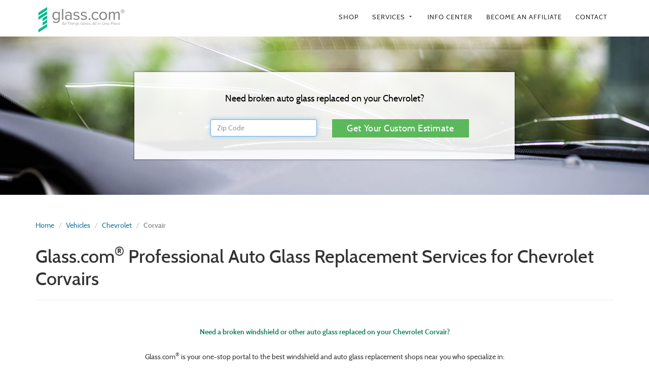

--- FILE ---
content_type: text/html; charset=utf-8
request_url: https://www.glass.com/vehicles/chevrolet/corvair
body_size: 8405
content:
<!DOCTYPE html>
<html lang="en">
<head>
<!-- Start VWO Async SmartCode -->
<link rel="preconnect" href="https://dev.visualwebsiteoptimizer.com" />
<script type='text/javascript' id='vwoCode'>
window._vwo_code || (function() {
var account_id=1116563,
version=2.1,
settings_tolerance=2000,
hide_element='body',
hide_element_style = 'opacity:0 !important;filter:alpha(opacity=0) !important;background:none !important;transition:none !important;',
/* DO NOT EDIT BELOW THIS LINE */
f=false,w=window,d=document,v=d.querySelector('#vwoCode'),cK='_vwo_'+account_id+'_settings',cc={};try{var c=JSON.parse(localStorage.getItem('_vwo_'+account_id+'_config'));cc=c&&typeof c==='object'?c:{}}catch(e){}var stT=cc.stT==='session'?w.sessionStorage:w.localStorage;code={nonce:v&&v.nonce,library_tolerance:function(){return typeof library_tolerance!=='undefined'?library_tolerance:undefined},settings_tolerance:function(){return cc.sT||settings_tolerance},hide_element_style:function(){return'{'+(cc.hES||hide_element_style)+'}'},hide_element:function(){if(performance.getEntriesByName('first-contentful-paint')[0]){return''}return typeof cc.hE==='string'?cc.hE:hide_element},getVersion:function(){return version},finish:function(e){if(!f){f=true;var t=d.getElementById('_vis_opt_path_hides');if(t)t.parentNode.removeChild(t);if(e)(new Image).src='https://dev.visualwebsiteoptimizer.com/ee.gif?a='+account_id+e}},finished:function(){return f},addScript:function(e){var t=d.createElement('script');t.type='text/javascript';if(e.src){t.src=e.src}else{t.text=e.text}v&&t.setAttribute('nonce',v.nonce);d.getElementsByTagName('head')[0].appendChild(t)},load:function(e,t){var n=this.getSettings(),i=d.createElement('script'),r=this;t=t||{};if(n){i.textContent=n;d.getElementsByTagName('head')[0].appendChild(i);if(!w.VWO||VWO.caE){stT.removeItem(cK);r.load(e)}}else{var o=new XMLHttpRequest;o.open('GET',e,true);o.withCredentials=!t.dSC;o.responseType=t.responseType||'text';o.onload=function(){if(t.onloadCb){return t.onloadCb(o,e)}if(o.status===200||o.status===304){_vwo_code.addScript({text:o.responseText})}else{_vwo_code.finish('&e=loading_failure:'+e)}};o.onerror=function(){if(t.onerrorCb){return t.onerrorCb(e)}_vwo_code.finish('&e=loading_failure:'+e)};o.send()}},getSettings:function(){try{var e=stT.getItem(cK);if(!e){return}e=JSON.parse(e);if(Date.now()>e.e){stT.removeItem(cK);return}return e.s}catch(e){return}},init:function(){if(d.URL.indexOf('__vwo_disable__')>-1)return;var e=this.settings_tolerance();w._vwo_settings_timer=setTimeout(function(){_vwo_code.finish();stT.removeItem(cK)},e);var t;if(this.hide_element()!=='body'){t=d.createElement('style');var n=this.hide_element(),i=n?n+this.hide_element_style():'',r=d.getElementsByTagName('head')[0];t.setAttribute('id','_vis_opt_path_hides');v&&t.setAttribute('nonce',v.nonce);t.setAttribute('type','text/css');if(t.styleSheet)t.styleSheet.cssText=i;else t.appendChild(d.createTextNode(i));r.appendChild(t)}else{t=d.getElementsByTagName('head')[0];var i=d.createElement('div');i.style.cssText='z-index: 2147483647 !important;position: fixed !important;left: 0 !important;top: 0 !important;width: 100% !important;height: 100% !important;background: white !important;display: block !important;';i.setAttribute('id','_vis_opt_path_hides');i.classList.add('_vis_hide_layer');t.parentNode.insertBefore(i,t.nextSibling)}var o=window._vis_opt_url||d.URL,s='https://dev.visualwebsiteoptimizer.com/j.php?a='+account_id+'&u='+encodeURIComponent(o)+'&vn='+version;if(w.location.search.indexOf('_vwo_xhr')!==-1){this.addScript({src:s})}else{this.load(s+'&x=true')}}};w._vwo_code=code;code.init();})();
</script>
<!-- End VWO Async SmartCode -->
  <title>Chevrolet Corvair | Auto Glass Replacement | Glass.com®</title>
  <meta charset="utf-8">
  <meta http-equiv="X-UA-Compatible" content="IE=edge">
  <meta name="viewport" content="width=device-width, initial-scale=1">
  <meta name="author" content="Glass.com">
  <meta name="msvalidate.01" content="F3305F8D58587C99AF8DB1CDDBA3DD2E" />
  <meta name="facebook-domain-verification" content="pc7ujppboq9va2b1p4ywpqqbfe4f3d" />
  <meta http-equiv="Content-Security-Policy" content="upgrade-insecure-requests">
  <script>
    window.dataLayer = [];
  </script>

  <script type="text/javascript" src="//script.crazyegg.com/pages/scripts/0072/1070.js" async="async"></script>
<meta name="description" content="Need broken auto glass repaired or replaced on your Chevrolet Corvair? Glass.com® is your one-stop portal to the best auto glass shops in your area."> 


<script>(function(w,d,s,l,i){w[l]=w[l]||[];w[l].push({'gtm.start':
new Date().getTime(),event:'gtm.js'});var f=d.getElementsByTagName(s)[0],
j=d.createElement(s),dl=l!='dataLayer'?'&l='+l:'';j.async=true;j.src=
'https://www.googletagmanager.com/gtm.js?id='+i+dl;f.parentNode.insertBefore(j,f);
})(window,document,'script','dataLayer','GTM-MBDL4PJ');
</script>
<script type="application/javascript">window.GLASS_ENV = {"csrfToken":"ZEsgACsSEH4DCSsaciweNn8nYT8kBywUR3EnyZHKTYGU0UjE7SPgj1Xd","gatewayPublishableKey":"pk_live_KJFAH4aFkF8FakywkDyzCF9t","googleBrowserKey":"AIzaSyBXe6aaSUpPA1ckqvGU6E6IWE2mpUOpepg","staticRoot":"https://dojwxw1guzs3d.cloudfront.net/"}</script>
  <link rel="stylesheet" href="https://dojwxw1guzs3d.cloudfront.net/css/app-0af70874772c38648a33.css?vsn=d">
  <link rel="icon" type="image/x-icon" href="/favicon.ico">
  <link rel="canonical" href="https://www.glass.com/vehicles/chevrolet/corvair">
<link rel="preload" href="https://dojwxw1guzs3d.cloudfront.net/fonts/cabin/Cabin-Bold.ttf?vsn=d" as="font" crossorigin>
<link href="https://dojwxw1guzs3d.cloudfront.net/fonts/cabin/Cabin-Italic.ttf?vsn=d" as="font" crossorigin>
<link rel="preload" href="https://dojwxw1guzs3d.cloudfront.net/fonts/cabin/Cabin-Medium.ttf?vsn=d" as="font" crossorigin>
<link rel="preload" href="https://dojwxw1guzs3d.cloudfront.net/fonts/cabin/Cabin-Regular.ttf?vsn=d" as="font" crossorigin>
<link href="https://dojwxw1guzs3d.cloudfront.net/fonts/merriweather/Merriweather-Bold.ttf?vsn=d" as="font" crossorigin>
<link href="https://dojwxw1guzs3d.cloudfront.net/fonts/merriweather/Merriweather-Regular.ttf?vsn=d" as="font" crossorigin>
<link rel="preload" href="https://dojwxw1guzs3d.cloudfront.net/fonts/material-icons/MaterialIcons-Regular.woff2?vsn=d" as="font" crossorigin>

<style>
  @font-face {
    font-family: 'Cabin';
    src: url('https://dojwxw1guzs3d.cloudfront.net/fonts/cabin/Cabin-Regular.ttf?vsn=d');
    font-weight: 400;
    font-display: swap;
  }

  @font-face {
    font-family: 'Cabin';
    src: url('https://dojwxw1guzs3d.cloudfront.net/fonts/cabin/Cabin-Italic.ttf?vsn=d');
    font-weight: 400;
    font-style: italic;
    font-display: swap;
  }

  @font-face {
    font-family: 'Cabin';
    src: url('https://dojwxw1guzs3d.cloudfront.net/fonts/cabin/Cabin-Medium.ttf?vsn=d');
    font-weight: 500;
    font-display: swap;
  }

  @font-face {
    font-family: 'Cabin';
    src: url('https://dojwxw1guzs3d.cloudfront.net/fonts/cabin/Cabin-MediumItalic.ttf?vsn=d');
    font-weight: 500;
    font-style: italic;
    font-display: swap;
  }

  @font-face {
    font-family: 'Cabin';
    src: url('https://dojwxw1guzs3d.cloudfront.net/fonts/cabin/Cabin-SemiBold.ttf?vsn=d');
    font-weight: 600;
    font-display: swap;
  }

  @font-face {
    font-family: 'Cabin';
    src: url('https://dojwxw1guzs3d.cloudfront.net/fonts/cabin/Cabin-SemiBoldItalic.ttf?vsn=d');
    font-weight: 600;
    font-style: italic;
    font-display: swap;
  }

  @font-face {
    font-family: 'Cabin';
    src: url('https://dojwxw1guzs3d.cloudfront.net/fonts/cabin/Cabin-Bold.ttf?vsn=d');
    font-weight: 700;
    font-display: swap;
  }

  @font-face {
    font-family: 'Cabin';
    src: url('https://dojwxw1guzs3d.cloudfront.net/fonts/cabin/Cabin-BoldItalic.ttf?vsn=d');
    font-weight: 700;
    font-style: italic;
    font-display: swap;
  }

  @font-face {
    font-family: 'Merriweather';
    src: url('https://dojwxw1guzs3d.cloudfront.net/fonts/merriweather/Merriweather-Light.ttf?vsn=d');
    font-weight: 300;
    font-display: swap;
  }

  @font-face {
    font-family: 'Merriweather';
    src: url('https://dojwxw1guzs3d.cloudfront.net/fonts/merriweather/Merriweather-LightItalic.ttf?vsn=d');
    font-weight: 300;
    font-style: italic;
    font-display: swap;
  }

  @font-face {
    font-family: 'Merriweather';
    src: url('https://dojwxw1guzs3d.cloudfront.net/fonts/merriweather/Merriweather-Regular.ttf?vsn=d');
    font-weight: 400;
    font-display: swap;
  }

  @font-face {
    font-family: 'Merriweather';
    src: url('https://dojwxw1guzs3d.cloudfront.net/fonts/merriweather/Merriweather-Italic.ttf?vsn=d');
    font-weight: 400;
    font-style: italic;
    font-display: swap;
  }
  @font-face {
    font-family: 'Merriweather';
    src: url('https://dojwxw1guzs3d.cloudfront.net/fonts/merriweather/Merriweather-Bold.ttf?vsn=d');
    font-weight: 700;
    font-display: swap;
  }

  @font-face {
    font-family: 'Merriweather';
    src: url('https://dojwxw1guzs3d.cloudfront.net/fonts/merriweather/Merriweather-BoldItalic.ttf?vsn=d');
    font-weight: 700;
    font-style: italic;
    font-display: swap;
  }

  @font-face {
    font-family: 'Merriweather';
    src: url('https://dojwxw1guzs3d.cloudfront.net/fonts/merriweather/Merriweather-Black.ttf?vsn=d');
    font-weight: 900;
    font-display: swap;
  }

  @font-face {
    font-family: 'Merriweather';
    src: url('https://dojwxw1guzs3d.cloudfront.net/fonts/merriweather/Merriweather-BlackItalic.ttf?vsn=d');
    font-weight: 900;
    font-style: italic;
    font-display: swap;
  }

  @font-face {
    font-family: 'Material Icons';
    font-style: normal;
    font-weight: 400;
    src: url('https://dojwxw1guzs3d.cloudfront.net/fonts/material-icons/MaterialIcons-Regular.eot?vsn=d'); /* For IE6-8 */
    src: local('Material Icons'),
    local('MaterialIcons-Regular'),
    url('https://dojwxw1guzs3d.cloudfront.net/fonts/material-icons/MaterialIcons-Regular.woff2?vsn=d') format('woff2'),
    url('https://dojwxw1guzs3d.cloudfront.net/fonts/material-icons/MaterialIcons-Regular.woff?vsn=d') format('woff'),
    url('https://dojwxw1guzs3d.cloudfront.net/fonts/material-icons/MaterialIcons-Regular.ttf?vsn=d') format('truetype');
  }
</style>

</head>

  <body class="">
<noscript><iframe height="0" loading="lazy" src="https://www.googletagmanager.com/ns.html?id=GTM-MBDL4PJ" style="display:none;visibility:hidden" width="0"></noscript>

<nav class="nav-bar">
  <div class="container">
    <!-- Brand and toggle get grouped for better mobile display -->
    <div class="navbar-header">

      <div class="hidden-lg">
        <button type="button"
                class="nav-bar__toggle collapsed u-nudge-top u-float-right"
                data-toggle="collapse"
                data-target="#navbar-navbar-collapse-1"
                aria-expanded="false">
          <span class="sr-only">Toggle navigation</span>
          <b class="hidden-xs hidden-sm">Menu</b>
          <i class="icon icon--lg">menu</i>
        </button>
        <div class="nav-bar__logo">
          <a href="/">
            <img src="https://dojwxw1guzs3d.cloudfront.net/images/glass_logo.svg?vsn=d"/>
          </a>
        </div>
      </div>

      <div class="row hidden visible-lg">
        <div class="col-md-4">
          <div class="nav-bar__logo">
            <a href="/">
              <img src="https://dojwxw1guzs3d.cloudfront.net/images/glass_logo.svg?vsn=d"/>
            </a>
          </div>
        </div>
        <div class="col-md-8">
          <div class="nav-bar__nav">
            <nav class="nav">
              <a class="nav__link" href="https://shop.glass.com/">Shop</a>

              <div class="nav__dropdown dropdown">
                <a href="/#glass-services"
                  class="nav__link dropdown-toggle"
                  data-toggle="dropdown"
                  role="button"
                  aria-haspopup="true"
                  aria-expanded="false">
                  Services <i class="icon">arrow_drop_down</i>
                </a>

                <ul class="dropdown-menu">
                  <li>
                    <a class="dropdown-item" href="/auto">Auto Glass Replacement  &raquo;</a>
                    <ul class="dropdown-menu dropdown-submenu">
                      <li> <a class="dropdown-item" href="/auto/windshields">Windshield Replacement</a> </li>
                      <li> <a class="dropdown-item" href="/auto/sunroofs">Sunroof Replacement</a> </li>
                      <li> <a class="dropdown-item" href="/auto/side-glass">Side Window Replacement</a> </li>
                      <li> <a class="dropdown-item" href="/auto/back-glass">Back Glass Replacement </a> </li>
                      <li> <a class="dropdown-item" href="/auto/vent-glass">Quarter Glass Replacement</a> </li>
                      <li> <a class="dropdown-item" href="/auto/sliders">Rear Truck Window Replacement</a> </li>
                    </ul>
                  </li>
                  <li><a class="dropdown-item" href="/windows-and-doors/window-replace">Window Replacement</a></li>
                  <li>
                    <a class="dropdown-item" href="/windows-and-doors">Door Replacement &raquo;</a>
                    <ul class="dropdown-menu dropdown-submenu">
                      <li> <a class="dropdown-item" href="/windows-and-doors/sliding-doors">Sliding Glass Door Replacement</a> </li>
                      <li> <a class="dropdown-item" href="/windows-and-doors/entry-doors">Front Door Replacement</a> </li>
                    </ul>
                  </li>
                  <li>
                    <a class="dropdown-item" href="/showers/enclosures">Glass Shower Doors &raquo;</a>
                    <ul class="dropdown-menu dropdown-submenu">
                      <li> <a class="dropdown-item" href="/showers/remodeling">Shower Remodeling</a> </li>
                      <li> <a class="dropdown-item" href="/showers">Glass Shower Doors</a> </li>
                    </ul>
                  </li>
                </ul>
              </div>

              <a class="nav__link" href="https://info.glass.com/">Info Center</a>
              <a class="nav__link" href="/affiliates">Become an Affiliate</a>
              <a class="nav__link" href="/contact">Contact</a>
            </nav>
          </div>
        </div>
      </div>
    </div>

    <div class="collapse navbar-collapse hidden-lg" id="navbar-navbar-collapse-1">
<nav id="menu">
        <ul class="main-menu clearfix">
          <li> <a class="nav__link" href="https://shop.glass.com/">Shop</a> </li>
          <li>
              <a class="nav__link" href="#">Services
                <span class="drop-icon">▾</span>
                <label title="Toggle Drop-down" class="drop-icon" for="sub-menu">▾</label>
              </a>
              <input type="checkbox" id="sub-menu">
              <ul class="sub-menu">
              <li>
              <a class="nav__link" href="/auto">Auto Glass Replacement</a>
              <span class="drop-icon">▾</span>
              <label title="Toggle Drop-down" class="drop-icon" for="menu1">▾</label>
              <input type="checkbox" id="menu1">
              <ul class="sub-menu">
                <li> <a class="nav__link" href="/auto/windshields">Windshield Replacement</a> </li>
                <li> <a class="nav__link" href="/auto/sunroofs">Sunroof Replacement</a> </li>
                <li> <a class="nav__link" href="/auto/side-glass">Side Window Replacement</a> </li>
                <li> <a class="nav__link" href="/auto/back-glass">Back Glass Replacement </a> </li>
                <li> <a class="nav__link" href="/auto/vent-glass">Quarter Glass Replacement</a> </li>
                <li> <a class="nav__link" href="/auto/sliders">Rear Truck Window Replacement</a> </li>
              </ul>
            </li>
            <li><a class="nav__link" href="/windows-and-doors/window-replace">Window Replacement</a></li>
            <li>
              <a class="nav__link" href="/windows-and-doors">Door Replacement</a>
              <span class="drop-icon">▾</span>
              <label title="Toggle Drop-down" class="drop-icon" for="menu2">▾</label>
              <input type="checkbox" id="menu2">
              <ul class="sub-menu">
                <li> <a class="nav__link" href="/windows-and-doors/sliding-doors">Sliding Glass Door Replacement</a> </li>
                <li> <a class="nav__link" href="/windows-and-doors/entry-doors">Front Door Replacement</a> </li>
              </ul>
            </li>
            <li>
              <a class="nav__link" class="dropdown-item" href="/showers/enclosures">Glass Shower Doors</a>
              <span class="drop-icon">▾</span>
              <label title="Toggle Drop-down" class="drop-icon" for="menu3">▾</label>
              <input type="checkbox" id="menu3">
              <ul class="sub-menu">
                <li> <a class="nav__link" class="dropdown-item" href="/showers/remodeling">Shower Remodeling</a> </li>
                <li> <a class="nav__link" class="dropdown-item" href="/showers">Glass Shower Doors</a> </li>
              </ul>
            </li>
            </ul>
          </li>
          <li><a class="nav__link" href="https://info.glass.com/">Info Center</a></li>
          <li><a class="nav__link" href="/affiliates">Become an Affiliate</a></li>
          <li><a class="nav__link" href="/contact">Contact</a></li>
        </ul>
      </nav>
    </div><!-- /.navbar-collapse -->
  </div><!-- /.container-fluid -->
</nav>


<div class="banner"
     id="auto-search"
     style="background-image: url('https://dojwxw1guzs3d.cloudfront.net/images/banner-auto.jpg?vsn=d');">
  <div class="container">
    <div class="row">
      <div class="col-lg-8 col-lg-offset-2">
        <div class="banner__panel">
          <div class="row">
            <h4 class="u-text-center u-push-medium-bottom col-lg-12">
              Need broken auto glass replaced on your Chevrolet?
            </h4>
          </div>

          <form action="/jobs" id="auto-job-start" method="GET">
            <input type="hidden" name="type" value="auto">

            <div class="row">
              <div class="col-lg-4 col-lg-offset-2">
                <input name="zip_code"
                       maxlength="5"
                       autofocus="autofocus"
                       placeholder="Zip Code"
                       class="form-control form-control u-push-small-bottom qa-zip-code-input">
              </div>
              <div class="col-lg-5">
                <button type="submit" class="btn btn--block btn--green-lightest qa-submit-search">
                  Get Your Custom Estimate
                </button>
              </div>
            </div>
          </form>
        </div>
      </div>
    </div>
  </div>
</div>

<div class="container u-shove-bottom">
  <div class="page-header">
    <ol class="breadcrumb">
      <li><a href="/">Home</a></li>
      <li><a href="/vehicles">Vehicles</a></li>
      <li><a href="/vehicles/chevrolet">Chevrolet</a></li>
      <li class="active">Corvair</li>
    </ol>

    <h1>
      Glass.com<sup>&reg;</sup> Professional Auto Glass Replacement Services for
Chevrolet Corvairs
    </h1>
  </div>

  <p class="u-text-center u-push-top">
    <strong class="u-text--green-dark">
      Need a broken windshield or other auto glass replaced on your Chevrolet Corvair?
    </strong>
  </p>

  <p class="u-text-center">
    Glass.com<sup>&reg;</sup> is your one-stop portal to the best windshield and auto glass replacement shops near you who
    specialize in:
  </p>

  <h2 class="u-push-vertical u-text-center">
Chevrolet Corvair Windshield Replacement &amp; Repair
  </h2>

  <div class="row u-push-medium-bottom">
    <div class="col-lg-offset-1 col-lg-10">
      <p>
        The windshield is an important safety element of your Corvair.
        Not only do they keep out debris and the elements, they also help keep occupants inside the vehicle
        in the event of a crash. Sometimes they can be repaired, but often they
        require full replacement, depending on the severity of the damage.
      </p>
    </div>
  </div>
  <div class="row u-push-medium-bottom">
    <div class="col-md-offset-3 col-md-6">
      <div class="hover-box">
        <a class="tile tile--green" href="/auto/windshields">
          <h4 class="tile__headline">Windshields</h4>
<img class="image" data-src="https://dojwxw1guzs3d.cloudfront.net/images/thumbnail-med-windshield.jpg?vsn=d" src="[data-uri]">
          <div class="hover-box__content">
            <h4 class="u-flush">Windshield Replacement &amp; Repair</h4>
          </div>
        </a>
      </div>
    </div>
  </div>

  <h2 class="u-push-vertical u-text-center">Chevrolet Corvair Sunroof Replacement</h2>
  <div class="row u-push-medium-bottom">
    <div class="col-lg-offset-1 col-lg-10">
      <p>
        Sunroofs add an element of fun to your everyday drive, but sometimes they break. Sunroofs typically are made
from tempered glass which must be fully replaced if damaged. If your Corvair is equipped with a factory sunroof that has broken,
you’ll need to get a sunroof replacement as soon as possible in order to avoid the possibility of water damage. Keep in mind that sunroofs
can face a variety of problems, but Glass.com only provides sunroof replacement providers near you for factory installed sunroofs.
      </p>
    </div>
  </div>
  <div class="row">
    <div class="col-md-offset-3 col-md-6 u-push-medium-bottom">
      <div class="hover-box">
        <a class="tile tile--green" href="/auto/sunroofs">
          <h4 class="tile__headline">Sunroofs</h4>
<img class="image" data-src="https://dojwxw1guzs3d.cloudfront.net/images/sunroof.jpg?vsn=d" src="[data-uri]">
          <div class="hover-box__content">
            <h4 class="u-flush">Sunroof Replacement</h4>
          </div>
        </a>
      </div>
    </div>
  </div>

  <h2 class="u-push-vertical u-text-center">Chevrolet Corvair Backglass Replacement</h2>
  <div class="row u-push-medium-bottom">
    <div class="col-lg-offset-1 col-lg-10">
      <p>
     Backglass acts as a way for you to see out of the rear of your Corvair. It is also referred to as a back windshield
or rear windshield. Rear windshields typically are made from tempered glass which must be replaced if damaged. These windows
sometimes include additional features such as defrost elements which help to de-ice the glass in wintertime. Back windshields
on hatchbacks, SUVs, and vans sometimes feature a wiper, which helps increase visiblity while driving in the rain. Broken back glass
replacement on your car or truck is typically an easy process.
      </p>
    </div>
  </div>
  <div class="row">
    <div class="col-md-offset-3 col-md-6 u-push-medium-bottom">
      <div class="hover-box">
        <a class="tile tile--green" href="/auto/back-glass">
          <h4 class="tile__headline">Backglass</h4>
<img class="image" data-src="https://dojwxw1guzs3d.cloudfront.net/images/thumbnail-med-backglass-2.jpg?vsn=d" src="[data-uri]">
          <div class="hover-box__content">
            <h4 class="u-flush">Backglass Replacement</h4>
          </div>
        </a>
      </div>
    </div>
  </div>

  <h2 class="u-push-vertical u-text-center">Chevrolet Corvair Side Window Replacement</h2>
  <div class="row u-push-medium-bottom">
    <div class="col-lg-offset-1 col-lg-10">
      <p>
        Side windows offer access to fresh air, toll booths, drive-thru windows, and
        more. These highly functional pieces of glass are often a target for break
        ins though. If this happens to your Corvair, you’ll need to have broken side window replacement work completed
        since it’s usully made from tempered glass, though laminated glass is
        gaining in popularity.
      </p>
    </div>
  </div>
  <div class="row">
    <div class="col-md-offset-3 col-md-6 u-push-medium-bottom">
      <div class="hover-box">
        <a class="tile tile--green" href="/auto/side-glass">
          <h4 class="tile__headline">Side Windows</h4>
<img class="image" data-src="https://dojwxw1guzs3d.cloudfront.net/images/sidewindow.jpg?vsn=d" src="[data-uri]">
          <div class="hover-box__content">
            <h4 class="u-flush">Side Window Replacement</h4>
          </div>
        </a>
      </div>
    </div>
  </div>

  <h2 class="u-push-vertical u-text-center">Chevrolet Corvair Vent &amp; Quarter Window Replacement</h2>
  <div class="row u-push-medium-bottom">
    <div class="col-lg-offset-1 col-lg-10">
      <p>
        Vent and quarter windows offer style and sometimes added ventilation. Just
        because these pieces of glass are smaller than others doesn’t necessarily
        mean they’re less expensive though. Broken vent and quarter glass replacement often
        takes time because they glass is difficult to access.
      </p>
    </div>
  </div>
  <div class="row">
    <div class="col-md-offset-3 col-md-6 u-push-medium-bottom">
      <div class="hover-box">
        <a class="tile tile--green" href="/auto/vent-glass">
          <h4 class="tile__headline">Vent &amp; Quarter</h4>
<img class="image" data-src="https://dojwxw1guzs3d.cloudfront.net/images/ventwindow.jpg?vsn=d" src="[data-uri]">
          <div class="hover-box__content">
            <h4 class="u-flush">Vent &amp; Quarter Window Replacement</h4>
          </div>
        </a>
      </div>
    </div>
  </div>

  <hr/>

  <p class="u-push-medium-vertical">
    You can quickly and easily find a reputable auto glass replacement shop near
    you, get an instant quote for the exact glass replacement service you need for your
Chevrolet Corvair and book a convenient appointment. Many
    of our auto glass replacement Affiliates even offer mobile glass installation service and will come to your home or
    business to perform the replacement.  We’ll help with your
Chevrolet Corvair windshield replacement or other glass replacement to get you back on the road as soon as possible!
  </p>

  <div class="row u-push-vertical">
    <div class="col-md-5 col-md-offset-5">
      <a href="#auto-search" class="btn btn--block btn--green-lightest qa-submit-search">
        Get Your Custom Estimate
      </a>
    </div>
  </div>


  <h3 class="u-push-vertical u-text-center">
    We Make Getting an Auto Glass Quote and Booking Auto Glass Replacement for Your
Chevrolet Corvair a Fast, Easy Process
  </h3>
  <p>
    When it’s time to repair or replace the windshield, backglass, or door glass
    on your Chevrolet Corvair, just visit
    Glass.com<sup>&reg;</sup> and fill out the user-friendly
    <a href="/auto">Request Auto Glass Replacement Estimate form</a>.
    You’ll get instant access to our auto glass replacement Affiliates in your local area, receive an
    immediate quote for the windshield replacement or other service you need and be able to book your
    appointment. Why waste time calling around to multiple windshield repair shops?
  </p>
  <h3 class="u-push-vertical u-text-center">
    Contact Us to Learn More About the Glass.com<sup>&reg;</sup> Difference
  </h3>

  <p>
    Discover why so many people use Glass.com<sup>&reg;</sup> for replacing the windshield and other auto
    glass on their Chevrolet Corvair. Take a few minutes to
    browse our site and feel free to contact us for more information.
  </p>
  <hr/>
  <h1 class="u-text-center u-push-top">Raise Your Glass IQ</h1>

  <div class="row  u-push-bottom">
    <div class="faq u-align">
      <div class="col-lg-3 col-md-6 col-sm-12 u-align u-align__flex-grow">
        <h3 class="faq__question faq__question--grey  u-align--top">Why is fixing your auto glass so important?</h3>
        <a href="/faq" class="btn btn--primary btn--block  u-push-medium-vertical u-align--bottom">Read More</a>
      </div>
      <div class="col-lg-3 col-md-6 col-sm-12 u-align u-align__flex-grow">
        <h3 class="faq__question faq__question--grey  u-align--top">Where is the work done?</h3>
        <a href="/faq" class="btn btn--primary btn--block  u-push-medium-vertical u-align--bottom">Read More</a>
      </div>
      <div class="col-lg-3 col-md-6 col-sm-12 u-align u-align__flex-grow">
        <h3 class="faq__question faq__question--grey  u-align--top">Can you repair your glass or does it need to be replaced?</h3>
        <a href="/faq" class="btn btn--primary btn--block  u-push-medium-vertical u-align--bottom">Read More</a>
      </div>
      <div class="col-lg-3 col-md-6 col-sm-12 u-align u-align__flex-grow">
        <h3 class="faq__question faq__question--grey  u-align--top">How long does auto glass replacement take?</h3>
        <a href="/faq" class="btn btn--primary btn--block  u-push-medium-vertical u-align--bottom">Read More</a>
      </div>
    </div>
  </div>
</div>

<div class="footer">
  <div class="container">
    <div class="row u-push-top u-push-medium-bottom">
      <div class="col-md-3 col-sm-6">
        <ul>
          <li class="footer__label">Customer Center</li>
          <li><a href="https://info.glass.com/about/">About</a> / <a href="/faq">FAQs</a></li>
          <li><a href="/auto">Find Auto Glass</a></li>
          <li><a href="/disclaimer">Terms of Use</a></li>
          <li><a href="/contact">Contact Us</a></li>
        </ul>
      </div>
      <div class="col-md-3 col-sm-6">
        <ul>
          <li class="footer__label">Information</li>
          <li><a href="https://info.glass.com">Info Center</a></li>
          <li><a target="_blank" href="https://info.glass.com/glass-dictionary/">Glass Dictionary</a></li>
          <li><a href="https://info.glass.com/regulations">Codes &amp; Regulations</a></li>
          <li><a href="/glass-detective">Ask Glass Detective</a></li>
        </ul>
      </div>
      <div class="col-md-3 col-sm-6">
        <ul>
          <li class="footer__label">Glass.com Affiliates</li>

            <li><a href="/affiliates">Sign Up</a></li>
            <li><a href="/sessions/new">Sign In</a></li>

          <li><a href="/affiliates/faq">Affiliate FAQs</a></li>
          <li><a href="/featured">Featured Artist</a></li>
        </ul>
      </div>
      <div class="col-md-3 col-sm-6">
        <ul>
          <li class="footer__label"> Glass Industry </li>
          <li><a target="_blank" href="http://industry.glass.com/subcenter.php">Subscription Center</a></li>
          <li><a target="_blank" href="http://industry.glass.com/archives.php">Search Magazine Archives</a></li>
          <li><a target="_blank" href="http://industry.glass.com/classified.php">Industry Classifieds</a></li>
          <li><a target="_blank" href="http://industry.glass.com/calendar.php">Industry Calendar</a></li>
        </ul>
      </div>
    </div>
    <div class="row">
      <div class="col-lg-4 col-lg-offset-4 col-md-4 col-md-offset-4 col-sm-8 col-sm-offset-2">
        <div class="footer__logo u-push-vertical">
          <a href="/">
            <img style="max-width: 100%;" src="https://dojwxw1guzs3d.cloudfront.net/images/glass_logo-full-reverse.svg?vsn=d">
          </a>
        </div>
      </div>
    </div>

    <div class="row">
      <div class="col-lg-4 col-lg-offset-4 col-md-4 col-md-offset-4 col-sm-8 col-sm-offset-2">
        <div class="footer__social-links u-text-center u-push-medium-bottom">
          <a class="btn btn--default btn--circle"
            href="https://x.com/glass_dot_com" target="_blank">
            <img style="padding: 4px;" src="https://dojwxw1guzs3d.cloudfront.net/images/icon-twitter-x.svg?vsn=d" />
          </a>
          <a class="btn btn--default btn--circle"
            href="https://www.facebook.com/glassdotcom" target="_blank">
            <img src="https://dojwxw1guzs3d.cloudfront.net/images/icon-facebook.svg?vsn=d" />
          </a>
          <a class="btn btn--default btn--circle"
            href="https://www.linkedin.com/company/glass.com" target="_blank">
            <img src="https://dojwxw1guzs3d.cloudfront.net/images/icon-linkedin.svg?vsn=d" />
          </a>
          <a class="btn btn--default btn--circle"
            href="https://www.youtube.com/@glassdotcom" target="_blank">
            <img style="padding: 4px;" src="https://dojwxw1guzs3d.cloudfront.net/images/icon-youtube.svg?vsn=d" />
          </a>
          <a class="btn btn--default btn--circle"
            href="https://www.instagram.com/glassdotcom/" target="_blank">
            <img src="https://dojwxw1guzs3d.cloudfront.net/images/icon-instagram.svg?vsn=d" />
          </a>
        </div>
      </div>
    </div>

    <div class="footer__text u-text-center u-push-bottom">
      <p class="u-push-small-bottom">
        Publisher does not accept responsibility for statements or claims made by advertising
        placed on this website. All information published on this website is believed to be
        accurate. No responsibility is assumed for losses incurred due to errors in text and/or
        graphic content.</p> <p>© 2026 by Glass.com. All
        rights reserved. No reproduction without express written permission from Glass.com.
        </p>
        <a href="/privacy">PRIVACY POLICY</a> | <a href="/sitemap">SITEMAP</a>
    </div>
  </div>
</div>

<div id="app-portal"></div>

<script src="https://dojwxw1guzs3d.cloudfront.net/js/app-e86442301a093aca1df9.js?vsn=d" type="text/javascript"></script>

<span class="qa-sasts">
<script src="https://www.dwin1.com/19038.js" type="text/javascript" defer="defer"></script>
</span>
<script>!function(){
var e=window.flextrack=window.flextrack||[];
if(e.invoked)window.console&&console.error&&console.error("FlexOffers library was included more than once.");
else{e.invoked=!0,e.methods=["init","getClick","track"],e.factory=function(r){return function(){var t=Array.prototype.slice.call(arguments);
  return t.unshift(r),e.push(t),e}};for(var r=0;r<e.methods.length;r++){var t=e.methods[r];e[t]=e.factory(t)}e.init=function(r)
  {var t=document.createElement("script");t.type="text/javascript",t.async=!0,t.src="https://advertiserpro.flexoffers.com/vendors/flexoffers/flexoffers.tracking.lib.js";var n=document.getElementsByTagName("script")[0];n.parentNode.insertBefore(t,n),e.advertiserId=r}}}();
flextrack.init("b7ef8a3f-6119-4264-add7-da386cf31eca");
flextrack.getClick();
</script>
  <script>

  document.addEventListener('submit', function(event) {  
    
    dataLayer.push({
     'event': 'form_submitted'      
    })

   return true 

  })
</script>

  </body>
</html>


--- FILE ---
content_type: text/css
request_url: https://dojwxw1guzs3d.cloudfront.net/css/app-0af70874772c38648a33.css?vsn=d
body_size: 28420
content:
/*! normalize.css v3.0.3 | MIT License | github.com/necolas/normalize.css */html{font-family:sans-serif;-ms-text-size-adjust:100%;-webkit-text-size-adjust:100%}body{margin:0}article,aside,details,figcaption,figure,footer,header,hgroup,main,menu,nav,section,summary{display:block}audio,canvas,progress,video{display:inline-block;vertical-align:baseline}audio:not([controls]){display:none;height:0}[hidden],template{display:none}a{background-color:transparent}a:active,a:hover{outline:0}abbr[title]{border-bottom:none;text-decoration:underline;text-decoration:underline dotted}b,strong{font-weight:700}dfn{font-style:italic}h1{font-size:2em;margin:.67em 0}mark{background:#ff0;color:#000}small{font-size:80%}sub,sup{font-size:75%;line-height:0;position:relative;vertical-align:baseline}sup{top:-.5em}sub{bottom:-.25em}img{border:0}svg:not(:root){overflow:hidden}figure{margin:1em 40px}hr{box-sizing:content-box;height:0}pre{overflow:auto}code,kbd,pre,samp{font-family:monospace,monospace;font-size:1em}button,input,optgroup,select,textarea{color:inherit;font:inherit;margin:0}button{overflow:visible}button,select{text-transform:none}button,html input[type=button],input[type=reset],input[type=submit]{-webkit-appearance:button;cursor:pointer}button[disabled],html input[disabled]{cursor:default}button::-moz-focus-inner,input::-moz-focus-inner{border:0;padding:0}input{line-height:normal}input[type=checkbox],input[type=radio]{box-sizing:border-box;padding:0}input[type=number]::-webkit-inner-spin-button,input[type=number]::-webkit-outer-spin-button{height:auto}input[type=search]{-webkit-appearance:textfield;box-sizing:content-box}input[type=search]::-webkit-search-cancel-button,input[type=search]::-webkit-search-decoration{-webkit-appearance:none}fieldset{border:1px solid silver;margin:0 2px;padding:.35em .625em .75em}textarea{overflow:auto}optgroup{font-weight:700}table{border-collapse:collapse;border-spacing:0}td,th{padding:0}/*! Source: https://github.com/h5bp/html5-boilerplate/blob/master/src/css/main.css */@media print{*,:after,:before{background:transparent!important;box-shadow:none!important;color:#000!important;text-shadow:none!important}a,a:visited{text-decoration:underline}a[href]:after{content:" (" attr(href) ")"}abbr[title]:after{content:" (" attr(title) ")"}a[href^="#"]:after,a[href^="javascript:"]:after{content:""}blockquote,pre{border:1px solid #999;page-break-inside:avoid}thead{display:table-header-group}img,tr{page-break-inside:avoid}img{max-width:100%!important}h2,h3,p{orphans:3;widows:3}h2,h3{page-break-after:avoid}.navbar{display:none}.btn>.caret,.dropup>.btn>.caret{border-top-color:#000!important}.label{border:1px solid #000}.table{border-collapse:collapse!important}.table td,.table th{background-color:#fff!important}.table-bordered td,.table-bordered th{border:1px solid #ddd!important}}*,:after,:before{box-sizing:border-box}html{font-size:10px;-webkit-tap-highlight-color:rgba(0,0,0,0)}body{background-color:#fff;color:#333;font-family:Helvetica Neue,Helvetica,Arial,sans-serif;line-height:1.428571429}button,input,select,textarea{font-family:inherit;font-size:inherit;line-height:inherit}a{color:#337ab7;text-decoration:none}a:focus,a:hover{color:#23527c;text-decoration:underline}a:focus{outline:5px auto -webkit-focus-ring-color;outline-offset:-2px}figure{margin:0}img{vertical-align:middle}.img-responsive{display:block;height:auto;max-width:100%}.img-rounded{border-radius:6px}.img-thumbnail{background-color:#fff;border:1px solid #ddd;border-radius:4px;display:inline-block;height:auto;line-height:1.428571429;max-width:100%;padding:4px;-webkit-transition:all .2s ease-in-out;-o-transition:all .2s ease-in-out;transition:all .2s ease-in-out}.img-circle{border-radius:50%}hr{border:0;margin-bottom:20px;margin-top:20px}.sr-only{height:1px;margin:-1px;overflow:hidden;padding:0;position:absolute;width:1px;clip:rect(0,0,0,0);border:0}.sr-only-focusable:active,.sr-only-focusable:focus{height:auto;margin:0;overflow:visible;position:static;width:auto;clip:auto}[role=button]{cursor:pointer}.h1,.h2,.h3,.h4,.h5,.h6,h1,h2,h3,h4,h5,h6{color:inherit;font-family:inherit;font-weight:500;line-height:1.1}.h1 .small,.h1 small,.h2 .small,.h2 small,.h3 .small,.h3 small,.h4 .small,.h4 small,.h5 .small,.h5 small,.h6 .small,.h6 small,h1 .small,h1 small,h2 .small,h2 small,h3 .small,h3 small,h4 .small,h4 small,h5 .small,h5 small,h6 .small,h6 small{color:#777;font-weight:400;line-height:1}.h1,.h2,.h3,h1,h2,h3{margin-bottom:10px;margin-top:20px}.h1 .small,.h1 small,.h2 .small,.h2 small,.h3 .small,.h3 small,h1 .small,h1 small,h2 .small,h2 small,h3 .small,h3 small{font-size:65%}.h4,.h5,.h6,h4,h5,h6{margin-bottom:10px;margin-top:10px}.h4 .small,.h4 small,.h5 .small,.h5 small,.h6 .small,.h6 small,h4 .small,h4 small,h5 .small,h5 small,h6 .small,h6 small{font-size:75%}.h2,h2{font-size:30px}.h3,h3{font-size:24px}.h4,h4{font-size:18px}.h5,h5{font-size:14px}.h6,h6{font-size:12px}p{margin:0 0 10px}.lead{font-size:16px;font-weight:300;line-height:1.4;margin-bottom:20px}@media(min-width:768px){.lead{font-size:21px}}.small,small{font-size:85%}.mark,mark{background-color:#fcf8e3;padding:.2em}.text-left{text-align:left}.text-right{text-align:right}.text-center{text-align:center}.text-justify{text-align:justify}.text-nowrap{white-space:nowrap}.text-lowercase{text-transform:lowercase}.initialism,.text-uppercase{text-transform:uppercase}.text-capitalize{text-transform:capitalize}.text-muted{color:#777}.text-primary{color:#337ab7}a.text-primary:focus,a.text-primary:hover{color:#286090}.text-success{color:#3c763d}a.text-success:focus,a.text-success:hover{color:#2b542c}.text-info{color:#31708f}a.text-info:focus,a.text-info:hover{color:#245269}.text-warning{color:#8a6d3b}a.text-warning:focus,a.text-warning:hover{color:#66512c}.text-danger{color:#a94442}a.text-danger:focus,a.text-danger:hover{color:#843534}.bg-primary{background-color:#337ab7;color:#fff}a.bg-primary:focus,a.bg-primary:hover{background-color:#286090}.bg-success{background-color:#dff0d8}a.bg-success:focus,a.bg-success:hover{background-color:#c1e2b3}.bg-info{background-color:#d9edf7}a.bg-info:focus,a.bg-info:hover{background-color:#afd9ee}.bg-warning{background-color:#fcf8e3}a.bg-warning:focus,a.bg-warning:hover{background-color:#f7ecb5}.bg-danger{background-color:#f2dede}a.bg-danger:focus,a.bg-danger:hover{background-color:#e4b9b9}.page-header{border-bottom:1px solid #eee;margin:40px 0 20px;padding-bottom:9px}ol,ul{margin-bottom:10px;margin-top:0}ol ol,ol ul,ul ol,ul ul{margin-bottom:0}.list-inline,.list-unstyled{list-style:none;padding-left:0}.list-inline{margin-left:-5px}.list-inline>li{display:inline-block;padding-left:5px;padding-right:5px}dl{margin-bottom:20px;margin-top:0}dd,dt{line-height:1.428571429}dt{font-weight:700}dd{margin-left:0}.dl-horizontal dd:after,.dl-horizontal dd:before{content:" ";display:table}.dl-horizontal dd:after{clear:both}@media(min-width:768px){.dl-horizontal dt{clear:left;float:left;overflow:hidden;text-align:right;text-overflow:ellipsis;white-space:nowrap;width:160px}.dl-horizontal dd{margin-left:180px}}abbr[data-original-title],abbr[title]{cursor:help}.initialism{font-size:90%}blockquote{border-left:5px solid #eee;font-size:17.5px;margin:0 0 20px;padding:10px 20px}blockquote ol:last-child,blockquote p:last-child,blockquote ul:last-child{margin-bottom:0}blockquote .small,blockquote footer,blockquote small{color:#777;display:block;font-size:80%;line-height:1.428571429}blockquote .small:before,blockquote footer:before,blockquote small:before{content:"— "}.blockquote-reverse,blockquote.pull-right{border-left:0;border-right:5px solid #eee;padding-left:0;padding-right:15px;text-align:right}.blockquote-reverse .small:before,.blockquote-reverse footer:before,.blockquote-reverse small:before,blockquote.pull-right .small:before,blockquote.pull-right footer:before,blockquote.pull-right small:before{content:""}.blockquote-reverse .small:after,.blockquote-reverse footer:after,.blockquote-reverse small:after,blockquote.pull-right .small:after,blockquote.pull-right footer:after,blockquote.pull-right small:after{content:" —"}address{font-style:normal;line-height:1.428571429;margin-bottom:20px}code,kbd,pre,samp{font-family:Menlo,Monaco,Consolas,Courier New,monospace}code{background-color:#f9f2f4;border-radius:4px;color:#c7254e}code,kbd{font-size:90%;padding:2px 4px}kbd{background-color:#333;border-radius:3px;box-shadow:inset 0 -1px 0 rgba(0,0,0,.25);color:#fff}kbd kbd{box-shadow:none;font-size:100%;font-weight:700;padding:0}pre{color:#333;display:block;font-size:13px;line-height:1.428571429;margin:0 0 10px;padding:9.5px;word-break:break-all;word-wrap:break-word;background-color:#f5f5f5;border:1px solid #ccc;border-radius:4px}pre code{background-color:transparent;border-radius:0;color:inherit;font-size:inherit;padding:0;white-space:pre-wrap}.pre-scrollable{max-height:340px;overflow-y:scroll}.container{margin-left:auto;margin-right:auto;padding-left:15px;padding-right:15px}.container:after,.container:before{content:" ";display:table}.container:after{clear:both}@media(min-width:768px){.container{width:750px}}@media(min-width:992px){.container{width:970px}}@media(min-width:1200px){.container{width:1170px}}.container-fluid{margin-left:auto;margin-right:auto;padding-left:15px;padding-right:15px}.container-fluid:after,.container-fluid:before{content:" ";display:table}.container-fluid:after{clear:both}.row{margin-left:-15px;margin-right:-15px}.row:after,.row:before{content:" ";display:table}.row:after{clear:both}.row-no-gutters{margin-left:0;margin-right:0}.row-no-gutters [class*=col-]{padding-left:0;padding-right:0}.col-lg-1,.col-lg-10,.col-lg-11,.col-lg-12,.col-lg-2,.col-lg-3,.col-lg-4,.col-lg-5,.col-lg-6,.col-lg-7,.col-lg-8,.col-lg-9,.col-md-1,.col-md-10,.col-md-11,.col-md-12,.col-md-2,.col-md-3,.col-md-4,.col-md-5,.col-md-6,.col-md-7,.col-md-8,.col-md-9,.col-sm-1,.col-sm-10,.col-sm-11,.col-sm-12,.col-sm-2,.col-sm-3,.col-sm-4,.col-sm-5,.col-sm-6,.col-sm-7,.col-sm-8,.col-sm-9,.col-xs-1,.col-xs-10,.col-xs-11,.col-xs-12,.col-xs-2,.col-xs-3,.col-xs-4,.col-xs-5,.col-xs-6,.col-xs-7,.col-xs-8,.col-xs-9{min-height:1px;padding-left:15px;padding-right:15px;position:relative}.col-xs-1,.col-xs-10,.col-xs-11,.col-xs-12,.col-xs-2,.col-xs-3,.col-xs-4,.col-xs-5,.col-xs-6,.col-xs-7,.col-xs-8,.col-xs-9{float:left}.col-xs-1{width:8.3333333333%}.col-xs-2{width:16.6666666667%}.col-xs-3{width:25%}.col-xs-4{width:33.3333333333%}.col-xs-5{width:41.6666666667%}.col-xs-6{width:50%}.col-xs-7{width:58.3333333333%}.col-xs-8{width:66.6666666667%}.col-xs-9{width:75%}.col-xs-10{width:83.3333333333%}.col-xs-11{width:91.6666666667%}.col-xs-12{width:100%}.col-xs-pull-0{right:auto}.col-xs-pull-1{right:8.3333333333%}.col-xs-pull-2{right:16.6666666667%}.col-xs-pull-3{right:25%}.col-xs-pull-4{right:33.3333333333%}.col-xs-pull-5{right:41.6666666667%}.col-xs-pull-6{right:50%}.col-xs-pull-7{right:58.3333333333%}.col-xs-pull-8{right:66.6666666667%}.col-xs-pull-9{right:75%}.col-xs-pull-10{right:83.3333333333%}.col-xs-pull-11{right:91.6666666667%}.col-xs-pull-12{right:100%}.col-xs-push-0{left:auto}.col-xs-push-1{left:8.3333333333%}.col-xs-push-2{left:16.6666666667%}.col-xs-push-3{left:25%}.col-xs-push-4{left:33.3333333333%}.col-xs-push-5{left:41.6666666667%}.col-xs-push-6{left:50%}.col-xs-push-7{left:58.3333333333%}.col-xs-push-8{left:66.6666666667%}.col-xs-push-9{left:75%}.col-xs-push-10{left:83.3333333333%}.col-xs-push-11{left:91.6666666667%}.col-xs-push-12{left:100%}.col-xs-offset-0{margin-left:0}.col-xs-offset-1{margin-left:8.3333333333%}.col-xs-offset-2{margin-left:16.6666666667%}.col-xs-offset-3{margin-left:25%}.col-xs-offset-4{margin-left:33.3333333333%}.col-xs-offset-5{margin-left:41.6666666667%}.col-xs-offset-6{margin-left:50%}.col-xs-offset-7{margin-left:58.3333333333%}.col-xs-offset-8{margin-left:66.6666666667%}.col-xs-offset-9{margin-left:75%}.col-xs-offset-10{margin-left:83.3333333333%}.col-xs-offset-11{margin-left:91.6666666667%}.col-xs-offset-12{margin-left:100%}@media(min-width:768px){.col-sm-1,.col-sm-10,.col-sm-11,.col-sm-12,.col-sm-2,.col-sm-3,.col-sm-4,.col-sm-5,.col-sm-6,.col-sm-7,.col-sm-8,.col-sm-9{float:left}.col-sm-1{width:8.3333333333%}.col-sm-2{width:16.6666666667%}.col-sm-3{width:25%}.col-sm-4{width:33.3333333333%}.col-sm-5{width:41.6666666667%}.col-sm-6{width:50%}.col-sm-7{width:58.3333333333%}.col-sm-8{width:66.6666666667%}.col-sm-9{width:75%}.col-sm-10{width:83.3333333333%}.col-sm-11{width:91.6666666667%}.col-sm-12{width:100%}.col-sm-pull-0{right:auto}.col-sm-pull-1{right:8.3333333333%}.col-sm-pull-2{right:16.6666666667%}.col-sm-pull-3{right:25%}.col-sm-pull-4{right:33.3333333333%}.col-sm-pull-5{right:41.6666666667%}.col-sm-pull-6{right:50%}.col-sm-pull-7{right:58.3333333333%}.col-sm-pull-8{right:66.6666666667%}.col-sm-pull-9{right:75%}.col-sm-pull-10{right:83.3333333333%}.col-sm-pull-11{right:91.6666666667%}.col-sm-pull-12{right:100%}.col-sm-push-0{left:auto}.col-sm-push-1{left:8.3333333333%}.col-sm-push-2{left:16.6666666667%}.col-sm-push-3{left:25%}.col-sm-push-4{left:33.3333333333%}.col-sm-push-5{left:41.6666666667%}.col-sm-push-6{left:50%}.col-sm-push-7{left:58.3333333333%}.col-sm-push-8{left:66.6666666667%}.col-sm-push-9{left:75%}.col-sm-push-10{left:83.3333333333%}.col-sm-push-11{left:91.6666666667%}.col-sm-push-12{left:100%}.col-sm-offset-0{margin-left:0}.col-sm-offset-1{margin-left:8.3333333333%}.col-sm-offset-2{margin-left:16.6666666667%}.col-sm-offset-3{margin-left:25%}.col-sm-offset-4{margin-left:33.3333333333%}.col-sm-offset-5{margin-left:41.6666666667%}.col-sm-offset-6{margin-left:50%}.col-sm-offset-7{margin-left:58.3333333333%}.col-sm-offset-8{margin-left:66.6666666667%}.col-sm-offset-9{margin-left:75%}.col-sm-offset-10{margin-left:83.3333333333%}.col-sm-offset-11{margin-left:91.6666666667%}.col-sm-offset-12{margin-left:100%}}@media(min-width:992px){.col-md-1,.col-md-10,.col-md-11,.col-md-12,.col-md-2,.col-md-3,.col-md-4,.col-md-5,.col-md-6,.col-md-7,.col-md-8,.col-md-9{float:left}.col-md-1{width:8.3333333333%}.col-md-2{width:16.6666666667%}.col-md-3{width:25%}.col-md-4{width:33.3333333333%}.col-md-5{width:41.6666666667%}.col-md-6{width:50%}.col-md-7{width:58.3333333333%}.col-md-8{width:66.6666666667%}.col-md-9{width:75%}.col-md-10{width:83.3333333333%}.col-md-11{width:91.6666666667%}.col-md-12{width:100%}.col-md-pull-0{right:auto}.col-md-pull-1{right:8.3333333333%}.col-md-pull-2{right:16.6666666667%}.col-md-pull-3{right:25%}.col-md-pull-4{right:33.3333333333%}.col-md-pull-5{right:41.6666666667%}.col-md-pull-6{right:50%}.col-md-pull-7{right:58.3333333333%}.col-md-pull-8{right:66.6666666667%}.col-md-pull-9{right:75%}.col-md-pull-10{right:83.3333333333%}.col-md-pull-11{right:91.6666666667%}.col-md-pull-12{right:100%}.col-md-push-0{left:auto}.col-md-push-1{left:8.3333333333%}.col-md-push-2{left:16.6666666667%}.col-md-push-3{left:25%}.col-md-push-4{left:33.3333333333%}.col-md-push-5{left:41.6666666667%}.col-md-push-6{left:50%}.col-md-push-7{left:58.3333333333%}.col-md-push-8{left:66.6666666667%}.col-md-push-9{left:75%}.col-md-push-10{left:83.3333333333%}.col-md-push-11{left:91.6666666667%}.col-md-push-12{left:100%}.col-md-offset-0{margin-left:0}.col-md-offset-1{margin-left:8.3333333333%}.col-md-offset-2{margin-left:16.6666666667%}.col-md-offset-3{margin-left:25%}.col-md-offset-4{margin-left:33.3333333333%}.col-md-offset-5{margin-left:41.6666666667%}.col-md-offset-6{margin-left:50%}.col-md-offset-7{margin-left:58.3333333333%}.col-md-offset-8{margin-left:66.6666666667%}.col-md-offset-9{margin-left:75%}.col-md-offset-10{margin-left:83.3333333333%}.col-md-offset-11{margin-left:91.6666666667%}.col-md-offset-12{margin-left:100%}}@media(min-width:1200px){.col-lg-1,.col-lg-10,.col-lg-11,.col-lg-12,.col-lg-2,.col-lg-3,.col-lg-4,.col-lg-5,.col-lg-6,.col-lg-7,.col-lg-8,.col-lg-9{float:left}.col-lg-1{width:8.3333333333%}.col-lg-2{width:16.6666666667%}.col-lg-3{width:25%}.col-lg-4{width:33.3333333333%}.col-lg-5{width:41.6666666667%}.col-lg-6{width:50%}.col-lg-7{width:58.3333333333%}.col-lg-8{width:66.6666666667%}.col-lg-9{width:75%}.col-lg-10{width:83.3333333333%}.col-lg-11{width:91.6666666667%}.col-lg-12{width:100%}.col-lg-pull-0{right:auto}.col-lg-pull-1{right:8.3333333333%}.col-lg-pull-2{right:16.6666666667%}.col-lg-pull-3{right:25%}.col-lg-pull-4{right:33.3333333333%}.col-lg-pull-5{right:41.6666666667%}.col-lg-pull-6{right:50%}.col-lg-pull-7{right:58.3333333333%}.col-lg-pull-8{right:66.6666666667%}.col-lg-pull-9{right:75%}.col-lg-pull-10{right:83.3333333333%}.col-lg-pull-11{right:91.6666666667%}.col-lg-pull-12{right:100%}.col-lg-push-0{left:auto}.col-lg-push-1{left:8.3333333333%}.col-lg-push-2{left:16.6666666667%}.col-lg-push-3{left:25%}.col-lg-push-4{left:33.3333333333%}.col-lg-push-5{left:41.6666666667%}.col-lg-push-6{left:50%}.col-lg-push-7{left:58.3333333333%}.col-lg-push-8{left:66.6666666667%}.col-lg-push-9{left:75%}.col-lg-push-10{left:83.3333333333%}.col-lg-push-11{left:91.6666666667%}.col-lg-push-12{left:100%}.col-lg-offset-0{margin-left:0}.col-lg-offset-1{margin-left:8.3333333333%}.col-lg-offset-2{margin-left:16.6666666667%}.col-lg-offset-3{margin-left:25%}.col-lg-offset-4{margin-left:33.3333333333%}.col-lg-offset-5{margin-left:41.6666666667%}.col-lg-offset-6{margin-left:50%}.col-lg-offset-7{margin-left:58.3333333333%}.col-lg-offset-8{margin-left:66.6666666667%}.col-lg-offset-9{margin-left:75%}.col-lg-offset-10{margin-left:83.3333333333%}.col-lg-offset-11{margin-left:91.6666666667%}.col-lg-offset-12{margin-left:100%}}fieldset{margin:0;min-width:0}fieldset,legend{border:0;padding:0}legend{border-bottom:1px solid #e5e5e5;color:#333;display:block;font-size:21px;line-height:inherit;margin-bottom:20px;width:100%}label{display:inline-block;font-weight:700;margin-bottom:5px;max-width:100%}input[type=search]{-webkit-appearance:none;appearance:none;-webkit-box-sizing:border-box;-moz-box-sizing:border-box;box-sizing:border-box}input[type=checkbox],input[type=radio]{line-height:normal;margin:4px 0 0;margin-top:1px\9}fieldset[disabled] input[type=checkbox],fieldset[disabled] input[type=radio],input[type=checkbox].disabled,input[type=checkbox][disabled],input[type=radio].disabled,input[type=radio][disabled]{cursor:not-allowed}input[type=file]{display:block}input[type=range]{display:block;width:100%}select[multiple],select[size]{height:auto}input[type=checkbox]:focus,input[type=file]:focus,input[type=radio]:focus{outline:5px auto -webkit-focus-ring-color;outline-offset:-2px}output{padding-top:7px}.form-control,output{color:#555;display:block;font-size:14px;line-height:1.428571429}.form-control{background-color:#fff;background-image:none;border:1px solid #ccc;border-radius:4px;-webkit-box-shadow:inset 0 1px 1px rgba(0,0,0,.075);box-shadow:inset 0 1px 1px rgba(0,0,0,.075);height:34px;padding:6px 12px;-webkit-transition:border-color .15s ease-in-out,box-shadow .15s ease-in-out;-o-transition:border-color .15s ease-in-out,box-shadow .15s ease-in-out;transition:border-color .15s ease-in-out,box-shadow .15s ease-in-out;width:100%}.form-control:focus{border-color:#66afe9;-webkit-box-shadow:inset 0 1px 1px rgba(0,0,0,.075),0 0 8px rgba(102,175,233,.6);box-shadow:inset 0 1px 1px rgba(0,0,0,.075),0 0 8px rgba(102,175,233,.6);outline:0}.form-control::-moz-placeholder{color:#999;opacity:1}.form-control:-ms-input-placeholder{color:#999}.form-control::-webkit-input-placeholder{color:#999}.form-control::-ms-expand{background-color:transparent;border:0}.form-control[disabled],.form-control[readonly],fieldset[disabled] .form-control{background-color:#eee;opacity:1}.form-control[disabled],fieldset[disabled] .form-control{cursor:not-allowed}textarea.form-control{height:auto}@media screen and (-webkit-min-device-pixel-ratio:0){input[type=date].form-control,input[type=datetime-local].form-control,input[type=month].form-control,input[type=time].form-control{line-height:34px}.input-group-sm input[type=date],.input-group-sm input[type=datetime-local],.input-group-sm input[type=month],.input-group-sm input[type=time],input[type=date].input-sm,input[type=datetime-local].input-sm,input[type=month].input-sm,input[type=time].input-sm{line-height:30px}.input-group-lg input[type=date],.input-group-lg input[type=datetime-local],.input-group-lg input[type=month],.input-group-lg input[type=time],input[type=date].input-lg,input[type=datetime-local].input-lg,input[type=month].input-lg,input[type=time].input-lg{line-height:46px}}.form-group{margin-bottom:15px}.checkbox,.radio{display:block;margin-bottom:10px;margin-top:10px;position:relative}.checkbox.disabled label,.radio.disabled label,fieldset[disabled] .checkbox label,fieldset[disabled] .radio label{cursor:not-allowed}.checkbox label,.radio label{cursor:pointer;font-weight:400;margin-bottom:0;min-height:20px;padding-left:20px}.checkbox input[type=checkbox],.checkbox-inline input[type=checkbox],.radio input[type=radio],.radio-inline input[type=radio]{margin-left:-20px;margin-top:4px\9;position:absolute}.checkbox+.checkbox,.radio+.radio{margin-top:-5px}.checkbox-inline,.radio-inline{cursor:pointer;display:inline-block;font-weight:400;margin-bottom:0;padding-left:20px;position:relative;vertical-align:middle}.checkbox-inline.disabled,.radio-inline.disabled,fieldset[disabled] .checkbox-inline,fieldset[disabled] .radio-inline{cursor:not-allowed}.checkbox-inline+.checkbox-inline,.radio-inline+.radio-inline{margin-left:10px;margin-top:0}.form-control-static{margin-bottom:0;min-height:34px;padding-bottom:7px;padding-top:7px}.form-control-static.input-lg,.form-control-static.input-sm{padding-left:0;padding-right:0}.input-sm{border-radius:3px;font-size:12px;height:30px;line-height:1.5;padding:5px 10px}select.input-sm{height:30px;line-height:30px}select[multiple].input-sm,textarea.input-sm{height:auto}.form-group-sm .form-control{border-radius:3px;font-size:12px;height:30px;line-height:1.5;padding:5px 10px}.form-group-sm select.form-control{height:30px;line-height:30px}.form-group-sm select[multiple].form-control,.form-group-sm textarea.form-control{height:auto}.form-group-sm .form-control-static{font-size:12px;height:30px;line-height:1.5;min-height:32px;padding:6px 10px}.input-lg{border-radius:6px;font-size:18px;height:46px;line-height:1.3333333;padding:10px 16px}select.input-lg{height:46px;line-height:46px}select[multiple].input-lg,textarea.input-lg{height:auto}.form-group-lg .form-control{border-radius:6px;font-size:18px;height:46px;line-height:1.3333333;padding:10px 16px}.form-group-lg select.form-control{height:46px;line-height:46px}.form-group-lg select[multiple].form-control,.form-group-lg textarea.form-control{height:auto}.form-group-lg .form-control-static{font-size:18px;height:46px;line-height:1.3333333;min-height:38px;padding:11px 16px}.has-feedback{position:relative}.has-feedback .form-control{padding-right:42.5px}.form-control-feedback{display:block;height:34px;line-height:34px;pointer-events:none;position:absolute;right:0;text-align:center;top:0;width:34px;z-index:2}.form-group-lg .form-control+.form-control-feedback,.input-group-lg+.form-control-feedback,.input-lg+.form-control-feedback{height:46px;line-height:46px;width:46px}.form-group-sm .form-control+.form-control-feedback,.input-group-sm+.form-control-feedback,.input-sm+.form-control-feedback{height:30px;line-height:30px;width:30px}.has-success .checkbox,.has-success .checkbox-inline,.has-success .control-label,.has-success .help-block,.has-success .radio,.has-success .radio-inline,.has-success.checkbox label,.has-success.checkbox-inline label,.has-success.radio label,.has-success.radio-inline label{color:#3c763d}.has-success .form-control{border-color:#3c763d;-webkit-box-shadow:inset 0 1px 1px rgba(0,0,0,.075);box-shadow:inset 0 1px 1px rgba(0,0,0,.075)}.has-success .form-control:focus{border-color:#2b542c;-webkit-box-shadow:inset 0 1px 1px rgba(0,0,0,.075),0 0 6px #67b168;box-shadow:inset 0 1px 1px rgba(0,0,0,.075),0 0 6px #67b168}.has-success .input-group-addon{background-color:#dff0d8;border-color:#3c763d;color:#3c763d}.has-success .form-control-feedback{color:#3c763d}.has-warning .checkbox,.has-warning .checkbox-inline,.has-warning .control-label,.has-warning .help-block,.has-warning .radio,.has-warning .radio-inline,.has-warning.checkbox label,.has-warning.checkbox-inline label,.has-warning.radio label,.has-warning.radio-inline label{color:#8a6d3b}.has-warning .form-control{border-color:#8a6d3b;-webkit-box-shadow:inset 0 1px 1px rgba(0,0,0,.075);box-shadow:inset 0 1px 1px rgba(0,0,0,.075)}.has-warning .form-control:focus{border-color:#66512c;-webkit-box-shadow:inset 0 1px 1px rgba(0,0,0,.075),0 0 6px #c0a16b;box-shadow:inset 0 1px 1px rgba(0,0,0,.075),0 0 6px #c0a16b}.has-warning .input-group-addon{background-color:#fcf8e3;border-color:#8a6d3b;color:#8a6d3b}.has-warning .form-control-feedback{color:#8a6d3b}.has-error .checkbox,.has-error .checkbox-inline,.has-error .control-label,.has-error .help-block,.has-error .radio,.has-error .radio-inline,.has-error.checkbox label,.has-error.checkbox-inline label,.has-error.radio label,.has-error.radio-inline label{color:#a94442}.has-error .form-control{border-color:#a94442;-webkit-box-shadow:inset 0 1px 1px rgba(0,0,0,.075);box-shadow:inset 0 1px 1px rgba(0,0,0,.075)}.has-error .form-control:focus{border-color:#843534;-webkit-box-shadow:inset 0 1px 1px rgba(0,0,0,.075),0 0 6px #ce8483;box-shadow:inset 0 1px 1px rgba(0,0,0,.075),0 0 6px #ce8483}.has-error .input-group-addon{background-color:#f2dede;border-color:#a94442;color:#a94442}.has-error .form-control-feedback{color:#a94442}.has-feedback label~.form-control-feedback{top:25px}.has-feedback label.sr-only~.form-control-feedback{top:0}.help-block{color:#737373;display:block;margin-bottom:10px;margin-top:5px}@media(min-width:768px){.form-inline .form-group{display:inline-block;margin-bottom:0;vertical-align:middle}.form-inline .form-control{display:inline-block;vertical-align:middle;width:auto}.form-inline .form-control-static{display:inline-block}.form-inline .input-group{display:inline-table;vertical-align:middle}.form-inline .input-group .form-control,.form-inline .input-group .input-group-addon,.form-inline .input-group .input-group-btn{width:auto}.form-inline .input-group>.form-control{width:100%}.form-inline .control-label{margin-bottom:0;vertical-align:middle}.form-inline .checkbox,.form-inline .radio{display:inline-block;margin-bottom:0;margin-top:0;vertical-align:middle}.form-inline .checkbox label,.form-inline .radio label{padding-left:0}.form-inline .checkbox input[type=checkbox],.form-inline .radio input[type=radio]{margin-left:0;position:relative}.form-inline .has-feedback .form-control-feedback{top:0}}.form-horizontal .checkbox,.form-horizontal .checkbox-inline,.form-horizontal .radio,.form-horizontal .radio-inline{margin-bottom:0;margin-top:0;padding-top:7px}.form-horizontal .checkbox,.form-horizontal .radio{min-height:27px}.form-horizontal .form-group{margin-left:-15px;margin-right:-15px}.form-horizontal .form-group:after,.form-horizontal .form-group:before{content:" ";display:table}.form-horizontal .form-group:after{clear:both}@media(min-width:768px){.form-horizontal .control-label{margin-bottom:0;padding-top:7px;text-align:right}}.form-horizontal .has-feedback .form-control-feedback{right:15px}@media(min-width:768px){.form-horizontal .form-group-lg .control-label{font-size:18px;padding-top:11px}.form-horizontal .form-group-sm .control-label{font-size:12px;padding-top:6px}}.fade{opacity:0;-webkit-transition:opacity .15s linear;-o-transition:opacity .15s linear;transition:opacity .15s linear}.fade.in{opacity:1}.collapse{display:none}.collapse.in{display:block}tr.collapse.in{display:table-row}tbody.collapse.in{display:table-row-group}.collapsing{height:0;overflow:hidden;position:relative;-webkit-transition-duration:.35s;transition-duration:.35s;-webkit-transition-property:height,visibility;transition-property:height,visibility;-webkit-transition-timing-function:ease;transition-timing-function:ease}.caret{border-left:4px solid transparent;border-right:4px solid transparent;border-top:4px dashed;border-top:4px solid\9;display:inline-block;height:0;margin-left:2px;vertical-align:middle;width:0}.dropdown,.dropup{position:relative}.dropdown-toggle:focus{outline:0}.dropdown-menu{background-clip:padding-box;background-color:#fff;border:1px solid #ccc;border:1px solid rgba(0,0,0,.15);border-radius:4px;-webkit-box-shadow:0 6px 12px rgba(0,0,0,.175);box-shadow:0 6px 12px rgba(0,0,0,.175);display:none;float:left;font-size:14px;left:0;list-style:none;margin:2px 0 0;min-width:160px;padding:5px 0;position:absolute;text-align:left;top:100%;z-index:1000}.dropdown-menu.pull-right{left:auto;right:0}.dropdown-menu .divider{background-color:#e5e5e5;height:1px;margin:9px 0;overflow:hidden}.dropdown-menu>li>a{clear:both;color:#333;display:block;font-weight:400;line-height:1.428571429;padding:3px 20px;white-space:nowrap}.dropdown-menu>li>a:focus,.dropdown-menu>li>a:hover{background-color:#f5f5f5;color:#262626;text-decoration:none}.dropdown-menu>.active>a,.dropdown-menu>.active>a:focus,.dropdown-menu>.active>a:hover{background-color:#337ab7;color:#fff;outline:0;text-decoration:none}.dropdown-menu>.disabled>a,.dropdown-menu>.disabled>a:focus,.dropdown-menu>.disabled>a:hover{color:#777}.dropdown-menu>.disabled>a:focus,.dropdown-menu>.disabled>a:hover{background-color:transparent;background-image:none;cursor:not-allowed;filter:progid:DXImageTransform.Microsoft.gradient(enabled = false);text-decoration:none}.open>.dropdown-menu{display:block}.open>a{outline:0}.dropdown-menu-right{left:auto;right:0}.dropdown-menu-left{left:0;right:auto}.dropdown-header{color:#777;display:block;font-size:12px;line-height:1.428571429;padding:3px 20px;white-space:nowrap}.dropdown-backdrop{bottom:0;left:0;position:fixed;right:0;top:0;z-index:990}.pull-right>.dropdown-menu{left:auto;right:0}.dropup .caret,.navbar-fixed-bottom .dropdown .caret{border-bottom:4px dashed;border-bottom:4px solid\9;border-top:0;content:""}.dropup .dropdown-menu,.navbar-fixed-bottom .dropdown .dropdown-menu{bottom:100%;margin-bottom:2px;top:auto}@media(min-width:768px){.navbar-right .dropdown-menu{left:auto;right:0}.navbar-right .dropdown-menu-left{left:0;right:auto}}.input-group{border-collapse:separate;display:table;position:relative}.input-group[class*=col-]{float:none;padding-left:0;padding-right:0}.input-group .form-control{float:left;margin-bottom:0;position:relative;width:100%;z-index:2}.input-group .form-control:focus{z-index:3}.input-group .form-control,.input-group-addon,.input-group-btn{display:table-cell}.input-group .form-control:not(:first-child):not(:last-child),.input-group-addon:not(:first-child):not(:last-child),.input-group-btn:not(:first-child):not(:last-child){border-radius:0}.input-group-addon,.input-group-btn{vertical-align:middle;white-space:nowrap;width:1%}.input-group-addon{background-color:#eee;border:1px solid #ccc;border-radius:4px;color:#555;font-size:14px;font-weight:400;line-height:1;padding:6px 12px;text-align:center}.input-group-addon.input-sm,.input-group-sm>.input-group-addon,.input-group-sm>.input-group-btn>.input-group-addon.btn{border-radius:3px;font-size:12px;padding:5px 10px}.input-group-addon.input-lg,.input-group-lg>.input-group-addon,.input-group-lg>.input-group-btn>.input-group-addon.btn{border-radius:6px;font-size:18px;padding:10px 16px}.input-group-addon input[type=checkbox],.input-group-addon input[type=radio]{margin-top:0}.input-group .form-control:first-child,.input-group-addon:first-child,.input-group-btn:first-child>.btn,.input-group-btn:first-child>.btn-group>.btn,.input-group-btn:first-child>.dropdown-toggle,.input-group-btn:last-child>.btn-group:not(:last-child)>.btn,.input-group-btn:last-child>.btn:not(:last-child):not(.dropdown-toggle){border-bottom-right-radius:0;border-top-right-radius:0}.input-group-addon:first-child{border-right:0}.input-group .form-control:last-child,.input-group-addon:last-child,.input-group-btn:first-child>.btn-group:not(:first-child)>.btn,.input-group-btn:first-child>.btn:not(:first-child),.input-group-btn:last-child>.btn,.input-group-btn:last-child>.btn-group>.btn,.input-group-btn:last-child>.dropdown-toggle{border-bottom-left-radius:0;border-top-left-radius:0}.input-group-addon:last-child{border-left:0}.input-group-btn{font-size:0;white-space:nowrap}.input-group-btn,.input-group-btn>.btn{position:relative}.input-group-btn>.btn+.btn{margin-left:-1px}.input-group-btn>.btn:active,.input-group-btn>.btn:focus,.input-group-btn>.btn:hover{z-index:2}.input-group-btn:first-child>.btn,.input-group-btn:first-child>.btn-group{margin-right:-1px}.input-group-btn:last-child>.btn,.input-group-btn:last-child>.btn-group{margin-left:-1px;z-index:2}.nav{list-style:none;margin-bottom:0;padding-left:0}.nav:after,.nav:before{content:" ";display:table}.nav:after{clear:both}.nav>li,.nav>li>a{display:block;position:relative}.nav>li>a{padding:10px 15px}.nav>li>a:focus,.nav>li>a:hover{background-color:#eee;text-decoration:none}.nav>li.disabled>a{color:#777}.nav>li.disabled>a:focus,.nav>li.disabled>a:hover{background-color:transparent;color:#777;cursor:not-allowed;text-decoration:none}.nav .open>a,.nav .open>a:focus,.nav .open>a:hover{background-color:#eee;border-color:#337ab7}.nav .nav-divider{background-color:#e5e5e5;height:1px;margin:9px 0;overflow:hidden}.nav>li>a>img{max-width:none}.nav-tabs{border-bottom:1px solid #ddd}.nav-tabs>li{float:left;margin-bottom:-1px}.nav-tabs>li>a{border:1px solid transparent;border-radius:4px 4px 0 0;line-height:1.428571429;margin-right:2px}.nav-tabs>li>a:hover{border-color:#eee #eee #ddd}.nav-tabs>li.active>a,.nav-tabs>li.active>a:focus,.nav-tabs>li.active>a:hover{background-color:#fff;border:1px solid;border-color:#ddd #ddd transparent;color:#555;cursor:default}.nav-pills>li{float:left}.nav-pills>li>a{border-radius:4px}.nav-pills>li+li{margin-left:2px}.nav-pills>li.active>a,.nav-pills>li.active>a:focus,.nav-pills>li.active>a:hover{background-color:#337ab7;color:#fff}.nav-stacked>li{float:none}.nav-stacked>li+li{margin-left:0;margin-top:2px}.nav-justified,.nav-tabs.nav-justified{width:100%}.nav-justified>li,.nav-tabs.nav-justified>li{float:none}.nav-justified>li>a,.nav-tabs.nav-justified>li>a{margin-bottom:5px;text-align:center}.nav-justified>.dropdown .dropdown-menu{left:auto;top:auto}@media(min-width:768px){.nav-justified>li,.nav-tabs.nav-justified>li{display:table-cell;width:1%}.nav-justified>li>a,.nav-tabs.nav-justified>li>a{margin-bottom:0}}.nav-tabs-justified,.nav-tabs.nav-justified{border-bottom:0}.nav-tabs-justified>li>a,.nav-tabs.nav-justified>li>a{border-radius:4px;margin-right:0}.nav-tabs-justified>.active>a,.nav-tabs-justified>.active>a:focus,.nav-tabs-justified>.active>a:hover,.nav-tabs.nav-justified>.active>a{border:1px solid #ddd}@media(min-width:768px){.nav-tabs-justified>li>a,.nav-tabs.nav-justified>li>a{border-bottom:1px solid #ddd;border-radius:4px 4px 0 0}.nav-tabs-justified>.active>a,.nav-tabs-justified>.active>a:focus,.nav-tabs-justified>.active>a:hover,.nav-tabs.nav-justified>.active>a{border-bottom-color:#fff}}.tab-content>.tab-pane{display:none}.tab-content>.active{display:block}.nav-tabs .dropdown-menu{border-top-left-radius:0;border-top-right-radius:0;margin-top:-1px}.pagination{border-radius:4px;display:inline-block;margin:20px 0;padding-left:0}.pagination>li{display:inline}.pagination>li>a,.pagination>li>span{background-color:#fff;border:1px solid #ddd;color:#337ab7;float:left;line-height:1.428571429;margin-left:-1px;padding:6px 12px;position:relative;text-decoration:none}.pagination>li>a:focus,.pagination>li>a:hover,.pagination>li>span:focus,.pagination>li>span:hover{background-color:#eee;border-color:#ddd;color:#23527c;z-index:2}.pagination>li:first-child>a,.pagination>li:first-child>span{border-bottom-left-radius:4px;border-top-left-radius:4px;margin-left:0}.pagination>li:last-child>a,.pagination>li:last-child>span{border-bottom-right-radius:4px;border-top-right-radius:4px}.pagination>.active>a,.pagination>.active>a:focus,.pagination>.active>a:hover,.pagination>.active>span,.pagination>.active>span:focus,.pagination>.active>span:hover{background-color:#337ab7;border-color:#337ab7;color:#fff;cursor:default;z-index:3}.pagination>.disabled>a,.pagination>.disabled>a:focus,.pagination>.disabled>a:hover,.pagination>.disabled>span,.pagination>.disabled>span:focus,.pagination>.disabled>span:hover{background-color:#fff;border-color:#ddd;color:#777;cursor:not-allowed}.pagination-lg>li>a,.pagination-lg>li>span{font-size:18px;line-height:1.3333333;padding:10px 16px}.pagination-lg>li:first-child>a,.pagination-lg>li:first-child>span{border-bottom-left-radius:6px;border-top-left-radius:6px}.pagination-lg>li:last-child>a,.pagination-lg>li:last-child>span{border-bottom-right-radius:6px;border-top-right-radius:6px}.pagination-sm>li>a,.pagination-sm>li>span{font-size:12px;line-height:1.5;padding:5px 10px}.pagination-sm>li:first-child>a,.pagination-sm>li:first-child>span{border-bottom-left-radius:3px;border-top-left-radius:3px}.pagination-sm>li:last-child>a,.pagination-sm>li:last-child>span{border-bottom-right-radius:3px;border-top-right-radius:3px}.pager{list-style:none;margin:20px 0;padding-left:0;text-align:center}.pager:after,.pager:before{content:" ";display:table}.pager:after{clear:both}.pager li{display:inline}.pager li>a,.pager li>span{background-color:#fff;border:1px solid #ddd;border-radius:15px;display:inline-block;padding:5px 14px}.pager li>a:focus,.pager li>a:hover{background-color:#eee;text-decoration:none}.pager .next>a,.pager .next>span{float:right}.pager .previous>a,.pager .previous>span{float:left}.pager .disabled>a,.pager .disabled>a:focus,.pager .disabled>a:hover,.pager .disabled>span{background-color:#fff;color:#777;cursor:not-allowed}.badge{background-color:#777;border-radius:10px;color:#fff;display:inline-block;font-size:12px;font-weight:700;line-height:1;min-width:10px;padding:3px 7px;text-align:center;vertical-align:middle;white-space:nowrap}.badge:empty{display:none}.btn .badge{position:relative;top:-1px}.btn-group-xs>.btn .badge,.btn-xs .badge{padding:1px 5px;top:0}.list-group-item.active>.badge,.nav-pills>.active>a>.badge{background-color:#fff;color:#337ab7}.list-group-item>.badge{float:right}.list-group-item>.badge+.badge{margin-right:5px}.nav-pills>li>a>.badge{margin-left:3px}a.badge:focus,a.badge:hover{color:#fff;cursor:pointer;text-decoration:none}.jumbotron{background-color:#eee;margin-bottom:30px;padding-bottom:30px;padding-top:30px}.jumbotron,.jumbotron .h1,.jumbotron h1{color:inherit}.jumbotron p{font-size:21px;font-weight:200;margin-bottom:15px}.jumbotron>hr{border-top-color:#d5d5d5}.container .jumbotron,.container-fluid .jumbotron{border-radius:6px;padding-left:15px;padding-right:15px}.jumbotron .container{max-width:100%}@media screen and (min-width:768px){.jumbotron{padding-bottom:48px;padding-top:48px}.container .jumbotron,.container-fluid .jumbotron{padding-left:60px;padding-right:60px}.jumbotron .h1,.jumbotron h1{font-size:63px}}.thumbnail{background-color:#fff;border:1px solid #ddd;border-radius:4px;display:block;line-height:1.428571429;margin-bottom:20px;padding:4px;-webkit-transition:border .2s ease-in-out;-o-transition:border .2s ease-in-out;transition:border .2s ease-in-out}.thumbnail a>img,.thumbnail>img{display:block;height:auto;margin-left:auto;margin-right:auto;max-width:100%}.thumbnail .caption{color:#333;padding:9px}a.thumbnail.active,a.thumbnail:focus,a.thumbnail:hover{border-color:#337ab7}.media{margin-top:15px}.media:first-child{margin-top:0}.media,.media-body{overflow:hidden;zoom:1}.media-body{width:10000px}.media-object{display:block}.media-object.img-thumbnail{max-width:none}.media-right,.media>.pull-right{padding-left:10px}.media-left,.media>.pull-left{padding-right:10px}.media-body,.media-left,.media-right{display:table-cell;vertical-align:top}.media-middle{vertical-align:middle}.media-bottom{vertical-align:bottom}.media-heading{margin-bottom:5px;margin-top:0}.media-list{list-style:none;padding-left:0}.list-group{margin-bottom:20px;padding-left:0}.list-group-item{background-color:#fff;border:1px solid #ddd;display:block;margin-bottom:-1px;padding:10px 15px;position:relative}.list-group-item:first-child{border-top-left-radius:4px;border-top-right-radius:4px}.list-group-item:last-child{border-bottom-left-radius:4px;border-bottom-right-radius:4px;margin-bottom:0}.list-group-item.disabled,.list-group-item.disabled:focus,.list-group-item.disabled:hover{background-color:#eee;color:#777;cursor:not-allowed}.list-group-item.disabled .list-group-item-heading,.list-group-item.disabled:focus .list-group-item-heading,.list-group-item.disabled:hover .list-group-item-heading{color:inherit}.list-group-item.disabled .list-group-item-text,.list-group-item.disabled:focus .list-group-item-text,.list-group-item.disabled:hover .list-group-item-text{color:#777}.list-group-item.active,.list-group-item.active:focus,.list-group-item.active:hover{background-color:#337ab7;border-color:#337ab7;color:#fff;z-index:2}.list-group-item.active .list-group-item-heading,.list-group-item.active .list-group-item-heading>.small,.list-group-item.active .list-group-item-heading>small,.list-group-item.active:focus .list-group-item-heading,.list-group-item.active:focus .list-group-item-heading>.small,.list-group-item.active:focus .list-group-item-heading>small,.list-group-item.active:hover .list-group-item-heading,.list-group-item.active:hover .list-group-item-heading>.small,.list-group-item.active:hover .list-group-item-heading>small{color:inherit}.list-group-item.active .list-group-item-text,.list-group-item.active:focus .list-group-item-text,.list-group-item.active:hover .list-group-item-text{color:#c7ddef}a.list-group-item,button.list-group-item{color:#555}a.list-group-item .list-group-item-heading,button.list-group-item .list-group-item-heading{color:#333}a.list-group-item:focus,a.list-group-item:hover,button.list-group-item:focus,button.list-group-item:hover{background-color:#f5f5f5;color:#555;text-decoration:none}button.list-group-item{text-align:left;width:100%}.list-group-item-success{background-color:#dff0d8;color:#3c763d}a.list-group-item-success,button.list-group-item-success{color:#3c763d}a.list-group-item-success .list-group-item-heading,button.list-group-item-success .list-group-item-heading{color:inherit}a.list-group-item-success:focus,a.list-group-item-success:hover,button.list-group-item-success:focus,button.list-group-item-success:hover{background-color:#d0e9c6;color:#3c763d}a.list-group-item-success.active,a.list-group-item-success.active:focus,a.list-group-item-success.active:hover,button.list-group-item-success.active,button.list-group-item-success.active:focus,button.list-group-item-success.active:hover{background-color:#3c763d;border-color:#3c763d;color:#fff}.list-group-item-info{background-color:#d9edf7;color:#31708f}a.list-group-item-info,button.list-group-item-info{color:#31708f}a.list-group-item-info .list-group-item-heading,button.list-group-item-info .list-group-item-heading{color:inherit}a.list-group-item-info:focus,a.list-group-item-info:hover,button.list-group-item-info:focus,button.list-group-item-info:hover{background-color:#c4e3f3;color:#31708f}a.list-group-item-info.active,a.list-group-item-info.active:focus,a.list-group-item-info.active:hover,button.list-group-item-info.active,button.list-group-item-info.active:focus,button.list-group-item-info.active:hover{background-color:#31708f;border-color:#31708f;color:#fff}.list-group-item-warning{background-color:#fcf8e3;color:#8a6d3b}a.list-group-item-warning,button.list-group-item-warning{color:#8a6d3b}a.list-group-item-warning .list-group-item-heading,button.list-group-item-warning .list-group-item-heading{color:inherit}a.list-group-item-warning:focus,a.list-group-item-warning:hover,button.list-group-item-warning:focus,button.list-group-item-warning:hover{background-color:#faf2cc;color:#8a6d3b}a.list-group-item-warning.active,a.list-group-item-warning.active:focus,a.list-group-item-warning.active:hover,button.list-group-item-warning.active,button.list-group-item-warning.active:focus,button.list-group-item-warning.active:hover{background-color:#8a6d3b;border-color:#8a6d3b;color:#fff}.list-group-item-danger{background-color:#f2dede;color:#a94442}a.list-group-item-danger,button.list-group-item-danger{color:#a94442}a.list-group-item-danger .list-group-item-heading,button.list-group-item-danger .list-group-item-heading{color:inherit}a.list-group-item-danger:focus,a.list-group-item-danger:hover,button.list-group-item-danger:focus,button.list-group-item-danger:hover{background-color:#ebcccc;color:#a94442}a.list-group-item-danger.active,a.list-group-item-danger.active:focus,a.list-group-item-danger.active:hover,button.list-group-item-danger.active,button.list-group-item-danger.active:focus,button.list-group-item-danger.active:hover{background-color:#a94442;border-color:#a94442;color:#fff}.list-group-item-heading{margin-bottom:5px;margin-top:0}.list-group-item-text{line-height:1.3;margin-bottom:0}.embed-responsive{display:block;height:0;overflow:hidden;padding:0;position:relative}.embed-responsive .embed-responsive-item,.embed-responsive embed,.embed-responsive iframe,.embed-responsive object,.embed-responsive video{border:0;bottom:0;height:100%;left:0;position:absolute;top:0;width:100%}.embed-responsive-16by9{padding-bottom:56.25%}.embed-responsive-4by3{padding-bottom:75%}.well{background-color:#f5f5f5;border:1px solid #e3e3e3;border-radius:4px;-webkit-box-shadow:inset 0 1px 1px rgba(0,0,0,.05);box-shadow:inset 0 1px 1px rgba(0,0,0,.05);margin-bottom:20px;min-height:20px;padding:19px}.well blockquote{border-color:#ddd;border-color:rgba(0,0,0,.15)}.well-lg{border-radius:6px;padding:24px}.well-sm{border-radius:3px;padding:9px}.close{color:#000;filter:alpha(opacity=20);float:right;font-size:21px;font-weight:700;line-height:1;opacity:.2;text-shadow:0 1px 0 #fff}.close:focus,.close:hover{color:#000;cursor:pointer;filter:alpha(opacity=50);opacity:.5;text-decoration:none}button.close{-webkit-appearance:none;appearance:none;background:transparent;border:0;cursor:pointer;padding:0}.tooltip{display:block;font-family:Helvetica Neue,Helvetica,Arial,sans-serif;font-style:normal;font-weight:400;letter-spacing:normal;line-break:auto;line-height:1.428571429;position:absolute;text-align:left;text-align:start;text-decoration:none;text-shadow:none;text-transform:none;word-break:normal;word-spacing:normal;z-index:1070;word-wrap:normal;filter:alpha(opacity=0);font-size:12px;opacity:0;white-space:normal}.tooltip.in{filter:alpha(opacity=90);opacity:.9}.tooltip.top{margin-top:-3px;padding:5px 0}.tooltip.right{margin-left:3px;padding:0 5px}.tooltip.bottom{margin-top:3px;padding:5px 0}.tooltip.left{margin-left:-3px;padding:0 5px}.tooltip.top .tooltip-arrow{border-top-color:#000;border-width:5px 5px 0;bottom:0;left:50%;margin-left:-5px}.tooltip.top-left .tooltip-arrow{right:5px}.tooltip.top-left .tooltip-arrow,.tooltip.top-right .tooltip-arrow{border-top-color:#000;border-width:5px 5px 0;bottom:0;margin-bottom:-5px}.tooltip.top-right .tooltip-arrow{left:5px}.tooltip.right .tooltip-arrow{border-right-color:#000;border-width:5px 5px 5px 0;left:0;margin-top:-5px;top:50%}.tooltip.left .tooltip-arrow{border-left-color:#000;border-width:5px 0 5px 5px;margin-top:-5px;right:0;top:50%}.tooltip.bottom .tooltip-arrow{border-bottom-color:#000;border-width:0 5px 5px;left:50%;margin-left:-5px;top:0}.tooltip.bottom-left .tooltip-arrow{border-bottom-color:#000;border-width:0 5px 5px;margin-top:-5px;right:5px;top:0}.tooltip.bottom-right .tooltip-arrow{border-bottom-color:#000;border-width:0 5px 5px;left:5px;margin-top:-5px;top:0}.tooltip-inner{background-color:#000;border-radius:4px;color:#fff;max-width:200px;padding:3px 8px;text-align:center}.tooltip-arrow{border-color:transparent;border-style:solid;height:0;position:absolute;width:0}.carousel,.carousel-inner{position:relative}.carousel-inner{overflow:hidden;width:100%}.carousel-inner>.item{display:none;position:relative;-webkit-transition:left .6s ease-in-out;-o-transition:left .6s ease-in-out;transition:left .6s ease-in-out}.carousel-inner>.item>a>img,.carousel-inner>.item>img{display:block;height:auto;line-height:1;max-width:100%}@media (-webkit-transform-3d),(transform-3d){.carousel-inner>.item{-webkit-backface-visibility:hidden;-moz-backface-visibility:hidden;backface-visibility:hidden;-webkit-perspective:1000px;-moz-perspective:1000px;perspective:1000px;-webkit-transition:-webkit-transform .6s ease-in-out;-moz-transition:-moz-transform .6s ease-in-out;-o-transition:-o-transform .6s ease-in-out;transition:transform .6s ease-in-out}.carousel-inner>.item.active.right,.carousel-inner>.item.next{left:0;-webkit-transform:translate3d(100%,0,0);transform:translate3d(100%,0,0)}.carousel-inner>.item.active.left,.carousel-inner>.item.prev{left:0;-webkit-transform:translate3d(-100%,0,0);transform:translate3d(-100%,0,0)}.carousel-inner>.item.active,.carousel-inner>.item.next.left,.carousel-inner>.item.prev.right{left:0;-webkit-transform:translateZ(0);transform:translateZ(0)}}.carousel-inner>.active,.carousel-inner>.next,.carousel-inner>.prev{display:block}.carousel-inner>.active{left:0}.carousel-inner>.next,.carousel-inner>.prev{position:absolute;top:0;width:100%}.carousel-inner>.next{left:100%}.carousel-inner>.prev{left:-100%}.carousel-inner>.next.left,.carousel-inner>.prev.right{left:0}.carousel-inner>.active.left{left:-100%}.carousel-inner>.active.right{left:100%}.carousel-control{background-color:transparent;bottom:0;color:#fff;filter:alpha(opacity=50);font-size:20px;left:0;opacity:.5;position:absolute;text-align:center;text-shadow:0 1px 2px rgba(0,0,0,.6);top:0;width:15%}.carousel-control.left{background-image:-webkit-linear-gradient(left,rgba(0,0,0,.5),transparent);background-image:-o-linear-gradient(left,rgba(0,0,0,.5) 0,transparent 100%);background-image:linear-gradient(90deg,rgba(0,0,0,.5) 0,transparent);background-repeat:repeat-x;filter:progid:DXImageTransform.Microsoft.gradient(startColorstr="#80000000",endColorstr="#00000000",GradientType=1)}.carousel-control.right{background-image:-webkit-linear-gradient(left,transparent,rgba(0,0,0,.5));background-image:-o-linear-gradient(left,transparent 0,rgba(0,0,0,.5) 100%);background-image:linear-gradient(90deg,transparent 0,rgba(0,0,0,.5));background-repeat:repeat-x;filter:progid:DXImageTransform.Microsoft.gradient(startColorstr="#00000000",endColorstr="#80000000",GradientType=1);left:auto;right:0}.carousel-control:focus,.carousel-control:hover{color:#fff;filter:alpha(opacity=90);opacity:.9;outline:0;text-decoration:none}.carousel-control .glyphicon-chevron-left,.carousel-control .glyphicon-chevron-right,.carousel-control .icon-next,.carousel-control .icon-prev{display:inline-block;margin-top:-10px;position:absolute;top:50%;z-index:5}.carousel-control .glyphicon-chevron-left,.carousel-control .icon-prev{left:50%;margin-left:-10px}.carousel-control .glyphicon-chevron-right,.carousel-control .icon-next{margin-right:-10px;right:50%}.carousel-control .icon-next,.carousel-control .icon-prev{font-family:serif;height:20px;line-height:1;width:20px}.carousel-control .icon-prev:before{content:"‹"}.carousel-control .icon-next:before{content:"›"}.carousel-indicators{bottom:10px;left:50%;list-style:none;margin-left:-30%;padding-left:0;position:absolute;text-align:center;width:60%;z-index:15}.carousel-indicators li{background-color:#000\9;background-color:transparent;border:1px solid #fff;border-radius:10px;cursor:pointer;display:inline-block;height:10px;margin:1px;text-indent:-999px;width:10px}.carousel-indicators .active{background-color:#fff;height:12px;margin:0;width:12px}.carousel-caption{bottom:20px;color:#fff;left:15%;padding-bottom:20px;padding-top:20px;position:absolute;right:15%;text-align:center;text-shadow:0 1px 2px rgba(0,0,0,.6);z-index:10}.carousel-caption .btn{text-shadow:none}@media screen and (min-width:768px){.carousel-control .glyphicon-chevron-left,.carousel-control .glyphicon-chevron-right,.carousel-control .icon-next,.carousel-control .icon-prev{font-size:30px;height:30px;margin-top:-10px;width:30px}.carousel-control .glyphicon-chevron-left,.carousel-control .icon-prev{margin-left:-10px}.carousel-control .glyphicon-chevron-right,.carousel-control .icon-next{margin-right:-10px}.carousel-caption{left:20%;padding-bottom:30px;right:20%}.carousel-indicators{bottom:20px}}.clearfix:after,.clearfix:before{content:" ";display:table}.clearfix:after{clear:both}.center-block{display:block;margin-left:auto;margin-right:auto}.pull-right{float:right!important}.pull-left{float:left!important}.hide{display:none!important}.show{display:block!important}.invisible{visibility:hidden}.text-hide{background-color:transparent;border:0;color:transparent;font:0/0 a;text-shadow:none}.hidden{display:none!important}.affix{position:fixed}@-ms-viewport{width:device-width}.visible-lg,.visible-lg-block,.visible-lg-inline,.visible-lg-inline-block,.visible-md,.visible-md-block,.visible-md-inline,.visible-md-inline-block,.visible-sm,.visible-sm-block,.visible-sm-inline,.visible-sm-inline-block,.visible-xs,.visible-xs-block,.visible-xs-inline,.visible-xs-inline-block{display:none!important}@media(max-width:767px){.visible-xs{display:block!important}table.visible-xs{display:table!important}tr.visible-xs{display:table-row!important}td.visible-xs,th.visible-xs{display:table-cell!important}.visible-xs-block{display:block!important}.visible-xs-inline{display:inline!important}.visible-xs-inline-block{display:inline-block!important}}@media(min-width:768px)and (max-width:991px){.visible-sm{display:block!important}table.visible-sm{display:table!important}tr.visible-sm{display:table-row!important}td.visible-sm,th.visible-sm{display:table-cell!important}.visible-sm-block{display:block!important}.visible-sm-inline{display:inline!important}.visible-sm-inline-block{display:inline-block!important}}@media(min-width:992px)and (max-width:1199px){.visible-md{display:block!important}table.visible-md{display:table!important}tr.visible-md{display:table-row!important}td.visible-md,th.visible-md{display:table-cell!important}.visible-md-block{display:block!important}.visible-md-inline{display:inline!important}.visible-md-inline-block{display:inline-block!important}}@media(min-width:1200px){.visible-lg{display:block!important}table.visible-lg{display:table!important}tr.visible-lg{display:table-row!important}td.visible-lg,th.visible-lg{display:table-cell!important}.visible-lg-block{display:block!important}.visible-lg-inline{display:inline!important}.visible-lg-inline-block{display:inline-block!important}}@media(max-width:767px){.hidden-xs{display:none!important}}@media(min-width:768px)and (max-width:991px){.hidden-sm{display:none!important}}@media(min-width:992px)and (max-width:1199px){.hidden-md{display:none!important}}@media(min-width:1200px){.hidden-lg{display:none!important}}.visible-print{display:none!important}@media print{.visible-print{display:block!important}table.visible-print{display:table!important}tr.visible-print{display:table-row!important}td.visible-print,th.visible-print{display:table-cell!important}}.visible-print-block{display:none!important}@media print{.visible-print-block{display:block!important}}.visible-print-inline{display:none!important}@media print{.visible-print-inline{display:inline!important}}.visible-print-inline-block{display:none!important}@media print{.visible-print-inline-block{display:inline-block!important}.hidden-print{display:none!important}}.Select{position:relative}.Select input::-webkit-contacts-auto-fill-button,.Select input::-webkit-credentials-auto-fill-button{display:none!important}.Select input::-ms-clear,.Select input::-ms-reveal{display:none!important}.Select,.Select div,.Select input,.Select span{-webkit-box-sizing:border-box;-moz-box-sizing:border-box;box-sizing:border-box}.Select.is-disabled .Select-arrow-zone{cursor:default;pointer-events:none}.Select.is-disabled>.Select-control{background-color:#f9f9f9}.Select.is-disabled>.Select-control:hover{box-shadow:none}.Select.is-searchable.is-focused:not(.is-open)>.Select-control,.Select.is-searchable.is-open>.Select-control{cursor:text}.Select.is-open>.Select-control{background:#fff;border-bottom-left-radius:0;border-bottom-right-radius:0;border-color:#b3b3b3 #ccc #d9d9d9}.Select.is-open>.Select-control .Select-arrow{border-color:transparent transparent #999;border-width:0 5px 5px;top:-2px}.Select.is-focused>.Select-control{background:#fff}.Select.is-focused:not(.is-open)>.Select-control{border-color:#08c #0099e6 #0099e6;box-shadow:inset 0 1px 2px rgba(0,0,0,.1),0 0 5px -1px fade(#08c,50%)}.Select.has-value.is-clearable.Select--single>.Select-control .Select-value{padding-right:42px}.Select.has-value.Select--single>.Select-control .Select-value .Select-value-label,.Select.has-value.is-pseudo-focused.Select--single>.Select-control .Select-value .Select-value-label{color:#333}.Select.has-value.Select--single>.Select-control .Select-value a.Select-value-label,.Select.has-value.is-pseudo-focused.Select--single>.Select-control .Select-value a.Select-value-label{cursor:pointer;text-decoration:none}.Select.has-value.Select--single>.Select-control .Select-value a.Select-value-label:focus,.Select.has-value.Select--single>.Select-control .Select-value a.Select-value-label:hover,.Select.has-value.is-pseudo-focused.Select--single>.Select-control .Select-value a.Select-value-label:focus,.Select.has-value.is-pseudo-focused.Select--single>.Select-control .Select-value a.Select-value-label:hover{color:#08c;outline:none;text-decoration:underline}.Select.has-value.Select--single>.Select-control .Select-value a.Select-value-label:focus,.Select.has-value.is-pseudo-focused.Select--single>.Select-control .Select-value a.Select-value-label:focus{background:#fff}.Select.has-value.is-pseudo-focused .Select-input{opacity:0}.Select .Select-arrow-zone:hover>.Select-arrow,.Select.is-open .Select-arrow{border-top-color:#666}.Select.Select--rtl{direction:rtl;text-align:right}.Select-control{background-color:#fff;border:1px solid #ccc;border-collapse:separate;border-radius:4px;border-spacing:0;color:#333;cursor:default;display:table;height:36px;outline:none;overflow:hidden;position:relative;width:100%}.Select-control:hover{box-shadow:0 1px 0 rgba(0,0,0,.06)}.Select-control .Select-input:focus{background:#fff;outline:none}.Select--single>.Select-control .Select-value,.Select-placeholder{bottom:0;color:#aaa;left:0;line-height:34px;max-width:100%;overflow:hidden;padding-left:10px;padding-right:10px;position:absolute;right:0;text-overflow:ellipsis;top:0;white-space:nowrap}.Select-input{height:34px;padding-left:10px;padding-right:10px;vertical-align:middle}.Select-input>input{-webkit-appearance:none;background:none transparent;border:0;box-shadow:none;cursor:default;display:inline-block;font-family:inherit;font-size:inherit;line-height:17px;margin:0;outline:none;padding:8px 0 12px;width:100%}.is-focused .Select-input>input{cursor:text}.Select-control:not(.is-searchable)>.Select-input{outline:none}.Select-loading-zone{cursor:pointer;display:table-cell;text-align:center}.Select-loading,.Select-loading-zone{position:relative;vertical-align:middle;width:16px}.Select-loading{-webkit-animation:Select-animation-spin .4s linear infinite;-o-animation:Select-animation-spin .4s linear infinite;animation:Select-animation-spin .4s linear infinite;border:2px solid #ccc;border-radius:50%;border-right-color:#333;box-sizing:border-box;display:inline-block;height:16px}.Select-clear-zone{-webkit-animation:Select-animation-fadeIn .2s;-o-animation:Select-animation-fadeIn .2s;animation:Select-animation-fadeIn .2s;color:#999;cursor:pointer;display:table-cell;position:relative;text-align:center;vertical-align:middle;width:17px}.Select-clear-zone:hover{color:#d0021b}.Select-clear{display:inline-block;font-size:18px;line-height:1}.Select--multi .Select-clear-zone{width:17px}.Select--multi .Select-multi-value-wrapper{display:inline-block}.Select .Select-aria-only{display:inline-block;height:1px;margin:-1px;position:absolute;width:1px;clip:rect(0,0,0,0);float:left;overflow:hidden}.Select-arrow-zone{cursor:pointer;display:table-cell;padding-right:5px;position:relative;text-align:center;vertical-align:middle;width:25px}.Select--rtl .Select-arrow-zone{padding-left:5px;padding-right:0}.Select-arrow{border-color:#999 transparent transparent;border-style:solid;border-width:5px 5px 2.5px;display:inline-block;height:0;position:relative;width:0}@-webkit-keyframes Select-animation-fadeIn{0%{opacity:0}to{opacity:1}}@keyframes Select-animation-fadeIn{0%{opacity:0}to{opacity:1}}.Select-menu-outer{background-color:#fff;border:1px solid #ccc;border-bottom-left-radius:4px;border-bottom-right-radius:4px;border-top-color:#e6e6e6;box-shadow:0 1px 0 rgba(0,0,0,.06);box-sizing:border-box;left:0;margin-top:-1px;max-height:200px;position:absolute;top:100%;width:100%;z-index:1000;-webkit-overflow-scrolling:touch}.Select-menu{max-height:198px;overflow-y:auto}.Select-option{background-color:#fff;box-sizing:border-box;color:#666;cursor:pointer;display:block;padding:8px 10px}.Select-option:last-child{border-bottom-left-radius:4px;border-bottom-right-radius:4px}.Select-option.is-selected{background-color:#f5faff;color:#333}.Select-option.is-focused{background-color:#f2f9fc;color:#333}.Select-option.is-disabled{color:#ccc;cursor:default}.Select-noresults{box-sizing:border-box;color:#999;cursor:default;display:block;padding:8px 10px}.Select--multi .Select-input{margin-left:10px;padding:0;vertical-align:middle}.Select--multi.Select--rtl .Select-input{margin-left:0;margin-right:10px}.Select--multi.has-value .Select-input{margin-left:5px}.Select--multi .Select-value{background-color:#f2f9fc;border:1px solid #c9e6f2;border-radius:2px;color:#08c;display:inline-block;font-size:.9em;margin-left:5px;margin-top:5px;vertical-align:top}.Select--multi .Select-value-icon,.Select--multi .Select-value-label{display:inline-block;vertical-align:middle}.Select--multi .Select-value-label{border-bottom-right-radius:2px;border-top-right-radius:2px;cursor:default;padding:2px 5px}.Select--multi a.Select-value-label{color:#08c;cursor:pointer;text-decoration:none}.Select--multi a.Select-value-label:hover{text-decoration:underline}.Select--multi .Select-value-icon{border-bottom-left-radius:2px;border-right:1px solid #c9e6f2;border-top-left-radius:2px;cursor:pointer;padding:1px 5px 3px}.Select--multi .Select-value-icon:focus,.Select--multi .Select-value-icon:hover{background-color:#ddeff7;color:#0077b3}.Select--multi .Select-value-icon:active{background-color:#c9e6f2}.Select--multi.Select--rtl .Select-value{margin-left:0;margin-right:5px}.Select--multi.Select--rtl .Select-value-icon{border-left:1px solid #c9e6f2;border-right:none}.Select--multi.is-disabled .Select-value{background-color:#fcfcfc;border:1px solid #e3e3e3;color:#333}.Select--multi.is-disabled .Select-value-icon{border-right:1px solid #e3e3e3;cursor:not-allowed}.Select--multi.is-disabled .Select-value-icon:active,.Select--multi.is-disabled .Select-value-icon:focus,.Select--multi.is-disabled .Select-value-icon:hover{background-color:#fcfcfc}@keyframes Select-animation-spin{to{transform:rotate(1turn)}}@-webkit-keyframes Select-animation-spin{to{-webkit-transform:rotate(1turn)}}.react-datepicker__month-read-view--down-arrow,.react-datepicker__month-year-read-view--down-arrow,.react-datepicker__navigation-icon:before,.react-datepicker__year-read-view--down-arrow{border-color:#ccc;border-style:solid;border-width:3px 3px 0 0;content:"";display:block;height:9px;position:absolute;top:6px;width:9px}.react-datepicker-popper[data-placement^=bottom] .react-datepicker__triangle,.react-datepicker-popper[data-placement^=top] .react-datepicker__triangle{margin-left:-4px;position:absolute;width:0}.react-datepicker-popper[data-placement^=bottom] .react-datepicker__triangle:after,.react-datepicker-popper[data-placement^=bottom] .react-datepicker__triangle:before,.react-datepicker-popper[data-placement^=top] .react-datepicker__triangle:after,.react-datepicker-popper[data-placement^=top] .react-datepicker__triangle:before{border:8px solid transparent;box-sizing:content-box;content:"";height:0;left:-8px;position:absolute;width:1px;z-index:-1}.react-datepicker-popper[data-placement^=bottom] .react-datepicker__triangle:before,.react-datepicker-popper[data-placement^=top] .react-datepicker__triangle:before{border-bottom-color:#aeaeae}.react-datepicker-popper[data-placement^=bottom] .react-datepicker__triangle{margin-top:-8px;top:0}.react-datepicker-popper[data-placement^=bottom] .react-datepicker__triangle:after,.react-datepicker-popper[data-placement^=bottom] .react-datepicker__triangle:before{border-bottom-color:#f0f0f0;border-top:none}.react-datepicker-popper[data-placement^=bottom] .react-datepicker__triangle:after{top:0}.react-datepicker-popper[data-placement^=bottom] .react-datepicker__triangle:before{border-bottom-color:#aeaeae;top:-1px}.react-datepicker-popper[data-placement^=top] .react-datepicker__triangle{bottom:0;margin-bottom:-8px}.react-datepicker-popper[data-placement^=top] .react-datepicker__triangle:after,.react-datepicker-popper[data-placement^=top] .react-datepicker__triangle:before{border-bottom:none;border-top-color:#fff}.react-datepicker-popper[data-placement^=top] .react-datepicker__triangle:after{bottom:0}.react-datepicker-popper[data-placement^=top] .react-datepicker__triangle:before{border-top-color:#aeaeae;bottom:-1px}.react-datepicker-wrapper{border:0;display:inline-block;padding:0}.react-datepicker{background-color:#fff;border:1px solid #aeaeae;border-radius:.3rem;color:#000;display:inline-block;font-family:Helvetica Neue,helvetica,arial,sans-serif;font-size:.8rem;position:relative}.react-datepicker--time-only .react-datepicker__triangle{left:35px}.react-datepicker--time-only .react-datepicker__time-container{border-left:0}.react-datepicker--time-only .react-datepicker__time,.react-datepicker--time-only .react-datepicker__time-box{border-bottom-left-radius:.3rem;border-bottom-right-radius:.3rem}.react-datepicker__triangle{left:50px;position:absolute}.react-datepicker-popper{z-index:1}.react-datepicker-popper[data-placement^=bottom]{padding-top:10px}.react-datepicker-popper[data-placement=bottom-end] .react-datepicker__triangle,.react-datepicker-popper[data-placement=top-end] .react-datepicker__triangle{left:auto;right:50px}.react-datepicker-popper[data-placement^=top]{padding-bottom:10px}.react-datepicker-popper[data-placement^=right]{padding-left:8px}.react-datepicker-popper[data-placement^=right] .react-datepicker__triangle{left:auto;right:42px}.react-datepicker-popper[data-placement^=left]{padding-right:8px}.react-datepicker-popper[data-placement^=left] .react-datepicker__triangle{left:42px;right:auto}.react-datepicker__header{background-color:#f0f0f0;border-bottom:1px solid #aeaeae;border-top-left-radius:.3rem;padding:8px 0;position:relative;text-align:center}.react-datepicker__header--time{padding-bottom:8px;padding-left:5px;padding-right:5px}.react-datepicker__header--time:not(.react-datepicker__header--time--only){border-top-left-radius:0}.react-datepicker__header:not(.react-datepicker__header--has-time-select){border-top-right-radius:.3rem}.react-datepicker__month-dropdown-container--scroll,.react-datepicker__month-dropdown-container--select,.react-datepicker__month-year-dropdown-container--scroll,.react-datepicker__month-year-dropdown-container--select,.react-datepicker__year-dropdown-container--scroll,.react-datepicker__year-dropdown-container--select{display:inline-block;margin:0 15px}.react-datepicker-time__header,.react-datepicker-year-header,.react-datepicker__current-month{color:#000;font-size:.944rem;font-weight:700;margin-top:0}.react-datepicker-time__header{overflow:hidden;text-overflow:ellipsis;white-space:nowrap}.react-datepicker__navigation{align-items:center;background:none;border:none;cursor:pointer;display:flex;height:32px;justify-content:center;overflow:hidden;padding:0;position:absolute;text-align:center;text-indent:-999em;top:2px;width:32px;z-index:1}.react-datepicker__navigation--previous{left:2px}.react-datepicker__navigation--next{right:2px}.react-datepicker__navigation--next--with-time:not(.react-datepicker__navigation--next--with-today-button){right:85px}.react-datepicker__navigation--years{display:block;margin-left:auto;margin-right:auto;position:relative;top:0}.react-datepicker__navigation--years-previous{top:4px}.react-datepicker__navigation--years-upcoming{top:-4px}.react-datepicker__navigation:hover :before{border-color:#a6a6a6}.react-datepicker__navigation-icon{font-size:20px;position:relative;top:-1px;width:0}.react-datepicker__navigation-icon--next{left:-2px}.react-datepicker__navigation-icon--next:before{left:-7px;transform:rotate(45deg)}.react-datepicker__navigation-icon--previous{right:-2px}.react-datepicker__navigation-icon--previous:before{right:-7px;transform:rotate(225deg)}.react-datepicker__month-container{float:left}.react-datepicker__year{margin:.4rem;text-align:center}.react-datepicker__year-wrapper{display:flex;flex-wrap:wrap;max-width:180px}.react-datepicker__year .react-datepicker__year-text{display:inline-block;margin:2px;width:4rem}.react-datepicker__month{margin:.4rem;text-align:center}.react-datepicker__month .react-datepicker__month-text,.react-datepicker__month .react-datepicker__quarter-text{display:inline-block;margin:2px;width:4rem}.react-datepicker__input-time-container{clear:both;float:left;margin:5px 0 10px 15px;text-align:left;width:100%}.react-datepicker__input-time-container .react-datepicker-time__caption,.react-datepicker__input-time-container .react-datepicker-time__input-container{display:inline-block}.react-datepicker__input-time-container .react-datepicker-time__input-container .react-datepicker-time__input{display:inline-block;margin-left:10px}.react-datepicker__input-time-container .react-datepicker-time__input-container .react-datepicker-time__input input{width:auto}.react-datepicker__input-time-container .react-datepicker-time__input-container .react-datepicker-time__input input[type=time]::-webkit-inner-spin-button,.react-datepicker__input-time-container .react-datepicker-time__input-container .react-datepicker-time__input input[type=time]::-webkit-outer-spin-button{-webkit-appearance:none;margin:0}.react-datepicker__input-time-container .react-datepicker-time__input-container .react-datepicker-time__input input[type=time]{-moz-appearance:textfield}.react-datepicker__input-time-container .react-datepicker-time__input-container .react-datepicker-time__delimiter{display:inline-block;margin-left:5px}.react-datepicker__time-container{border-left:1px solid #aeaeae;float:right;width:85px}.react-datepicker__time-container--with-today-button{border:1px solid #aeaeae;border-radius:.3rem;display:inline;position:absolute;right:-87px;top:0}.react-datepicker__time-container .react-datepicker__time{background:#fff;border-bottom-right-radius:.3rem;position:relative}.react-datepicker__time-container .react-datepicker__time .react-datepicker__time-box{border-bottom-right-radius:.3rem;margin:0 auto;overflow-x:hidden;text-align:center;width:85px}.react-datepicker__time-container .react-datepicker__time .react-datepicker__time-box ul.react-datepicker__time-list{box-sizing:content-box;height:calc(195px + .85rem);list-style:none;margin:0;overflow-y:scroll;padding-left:0;padding-right:0;width:100%}.react-datepicker__time-container .react-datepicker__time .react-datepicker__time-box ul.react-datepicker__time-list li.react-datepicker__time-list-item{height:30px;padding:5px 10px;white-space:nowrap}.react-datepicker__time-container .react-datepicker__time .react-datepicker__time-box ul.react-datepicker__time-list li.react-datepicker__time-list-item:hover{background-color:#f0f0f0;cursor:pointer}.react-datepicker__time-container .react-datepicker__time .react-datepicker__time-box ul.react-datepicker__time-list li.react-datepicker__time-list-item--selected{background-color:#216ba5;color:#fff;font-weight:700}.react-datepicker__time-container .react-datepicker__time .react-datepicker__time-box ul.react-datepicker__time-list li.react-datepicker__time-list-item--selected:hover{background-color:#216ba5}.react-datepicker__time-container .react-datepicker__time .react-datepicker__time-box ul.react-datepicker__time-list li.react-datepicker__time-list-item--disabled{color:#ccc}.react-datepicker__time-container .react-datepicker__time .react-datepicker__time-box ul.react-datepicker__time-list li.react-datepicker__time-list-item--disabled:hover{background-color:transparent;cursor:default}.react-datepicker__week-number{color:#ccc;display:inline-block;line-height:1.7rem;margin:.166rem;text-align:center;width:1.7rem}.react-datepicker__week-number.react-datepicker__week-number--clickable{cursor:pointer}.react-datepicker__week-number.react-datepicker__week-number--clickable:not(.react-datepicker__week-number--selected,.react-datepicker__week-number--keyboard-selected):hover{background-color:#f0f0f0;border-radius:.3rem}.react-datepicker__week-number--selected{background-color:#216ba5;border-radius:.3rem;color:#fff}.react-datepicker__week-number--selected:hover{background-color:#1d5d90}.react-datepicker__week-number--keyboard-selected{background-color:#2a87d0;border-radius:.3rem;color:#fff}.react-datepicker__week-number--keyboard-selected:hover{background-color:#1d5d90}.react-datepicker__day-names{margin-bottom:-8px;white-space:nowrap}.react-datepicker__week{white-space:nowrap}.react-datepicker__day,.react-datepicker__day-name,.react-datepicker__time-name{color:#000;display:inline-block;line-height:1.7rem;margin:.166rem;text-align:center;width:1.7rem}.react-datepicker__day,.react-datepicker__month-text,.react-datepicker__quarter-text,.react-datepicker__year-text{cursor:pointer}.react-datepicker__day:hover,.react-datepicker__month-text:hover,.react-datepicker__quarter-text:hover,.react-datepicker__year-text:hover{background-color:#f0f0f0;border-radius:.3rem}.react-datepicker__day--today,.react-datepicker__month-text--today,.react-datepicker__quarter-text--today,.react-datepicker__year-text--today{font-weight:700}.react-datepicker__day--highlighted,.react-datepicker__month-text--highlighted,.react-datepicker__quarter-text--highlighted,.react-datepicker__year-text--highlighted{background-color:#3dcc4a;border-radius:.3rem;color:#fff}.react-datepicker__day--highlighted:hover,.react-datepicker__month-text--highlighted:hover,.react-datepicker__quarter-text--highlighted:hover,.react-datepicker__year-text--highlighted:hover{background-color:#32be3f}.react-datepicker__day--highlighted-custom-1,.react-datepicker__month-text--highlighted-custom-1,.react-datepicker__quarter-text--highlighted-custom-1,.react-datepicker__year-text--highlighted-custom-1{color:#f0f}.react-datepicker__day--highlighted-custom-2,.react-datepicker__month-text--highlighted-custom-2,.react-datepicker__quarter-text--highlighted-custom-2,.react-datepicker__year-text--highlighted-custom-2{color:green}.react-datepicker__day--holidays,.react-datepicker__month-text--holidays,.react-datepicker__quarter-text--holidays,.react-datepicker__year-text--holidays{background-color:#ff6803;border-radius:.3rem;color:#fff;position:relative}.react-datepicker__day--holidays .holiday-overlay,.react-datepicker__month-text--holidays .holiday-overlay,.react-datepicker__quarter-text--holidays .holiday-overlay,.react-datepicker__year-text--holidays .holiday-overlay{background-color:#333;border-radius:4px;bottom:100%;color:#fff;left:50%;opacity:0;padding:4px;position:absolute;transform:translateX(-50%);transition:visibility 0s,opacity .3s ease-in-out;visibility:hidden;white-space:nowrap}.react-datepicker__day--holidays:hover,.react-datepicker__month-text--holidays:hover,.react-datepicker__quarter-text--holidays:hover,.react-datepicker__year-text--holidays:hover{background-color:#cf5300}.react-datepicker__day--holidays:hover .holiday-overlay,.react-datepicker__month-text--holidays:hover .holiday-overlay,.react-datepicker__quarter-text--holidays:hover .holiday-overlay,.react-datepicker__year-text--holidays:hover .holiday-overlay{opacity:1;visibility:visible}.react-datepicker__day--in-range,.react-datepicker__day--in-selecting-range,.react-datepicker__day--selected,.react-datepicker__month-text--in-range,.react-datepicker__month-text--in-selecting-range,.react-datepicker__month-text--selected,.react-datepicker__quarter-text--in-range,.react-datepicker__quarter-text--in-selecting-range,.react-datepicker__quarter-text--selected,.react-datepicker__year-text--in-range,.react-datepicker__year-text--in-selecting-range,.react-datepicker__year-text--selected{background-color:#216ba5;border-radius:.3rem;color:#fff}.react-datepicker__day--in-range:hover,.react-datepicker__day--in-selecting-range:hover,.react-datepicker__day--selected:hover,.react-datepicker__month-text--in-range:hover,.react-datepicker__month-text--in-selecting-range:hover,.react-datepicker__month-text--selected:hover,.react-datepicker__quarter-text--in-range:hover,.react-datepicker__quarter-text--in-selecting-range:hover,.react-datepicker__quarter-text--selected:hover,.react-datepicker__year-text--in-range:hover,.react-datepicker__year-text--in-selecting-range:hover,.react-datepicker__year-text--selected:hover{background-color:#1d5d90}.react-datepicker__day--keyboard-selected,.react-datepicker__month-text--keyboard-selected,.react-datepicker__quarter-text--keyboard-selected,.react-datepicker__year-text--keyboard-selected{background-color:#bad9f1;border-radius:.3rem;color:#000}.react-datepicker__day--keyboard-selected:hover,.react-datepicker__month-text--keyboard-selected:hover,.react-datepicker__quarter-text--keyboard-selected:hover,.react-datepicker__year-text--keyboard-selected:hover{background-color:#1d5d90}.react-datepicker__day--in-selecting-range:not(.react-datepicker__day--in-range,.react-datepicker__month-text--in-range,.react-datepicker__quarter-text--in-range,.react-datepicker__year-text--in-range),.react-datepicker__month-text--in-selecting-range:not(.react-datepicker__day--in-range,.react-datepicker__month-text--in-range,.react-datepicker__quarter-text--in-range,.react-datepicker__year-text--in-range),.react-datepicker__quarter-text--in-selecting-range:not(.react-datepicker__day--in-range,.react-datepicker__month-text--in-range,.react-datepicker__quarter-text--in-range,.react-datepicker__year-text--in-range),.react-datepicker__year-text--in-selecting-range:not(.react-datepicker__day--in-range,.react-datepicker__month-text--in-range,.react-datepicker__quarter-text--in-range,.react-datepicker__year-text--in-range){background-color:rgba(33,107,165,.5)}.react-datepicker__month--selecting-range .react-datepicker__day--in-range:not(.react-datepicker__day--in-selecting-range,.react-datepicker__month-text--in-selecting-range,.react-datepicker__quarter-text--in-selecting-range,.react-datepicker__year-text--in-selecting-range),.react-datepicker__month--selecting-range .react-datepicker__month-text--in-range:not(.react-datepicker__day--in-selecting-range,.react-datepicker__month-text--in-selecting-range,.react-datepicker__quarter-text--in-selecting-range,.react-datepicker__year-text--in-selecting-range),.react-datepicker__month--selecting-range .react-datepicker__quarter-text--in-range:not(.react-datepicker__day--in-selecting-range,.react-datepicker__month-text--in-selecting-range,.react-datepicker__quarter-text--in-selecting-range,.react-datepicker__year-text--in-selecting-range),.react-datepicker__month--selecting-range .react-datepicker__year-text--in-range:not(.react-datepicker__day--in-selecting-range,.react-datepicker__month-text--in-selecting-range,.react-datepicker__quarter-text--in-selecting-range,.react-datepicker__year-text--in-selecting-range),.react-datepicker__year--selecting-range .react-datepicker__day--in-range:not(.react-datepicker__day--in-selecting-range,.react-datepicker__month-text--in-selecting-range,.react-datepicker__quarter-text--in-selecting-range,.react-datepicker__year-text--in-selecting-range),.react-datepicker__year--selecting-range .react-datepicker__month-text--in-range:not(.react-datepicker__day--in-selecting-range,.react-datepicker__month-text--in-selecting-range,.react-datepicker__quarter-text--in-selecting-range,.react-datepicker__year-text--in-selecting-range),.react-datepicker__year--selecting-range .react-datepicker__quarter-text--in-range:not(.react-datepicker__day--in-selecting-range,.react-datepicker__month-text--in-selecting-range,.react-datepicker__quarter-text--in-selecting-range,.react-datepicker__year-text--in-selecting-range),.react-datepicker__year--selecting-range .react-datepicker__year-text--in-range:not(.react-datepicker__day--in-selecting-range,.react-datepicker__month-text--in-selecting-range,.react-datepicker__quarter-text--in-selecting-range,.react-datepicker__year-text--in-selecting-range){background-color:#f0f0f0;color:#000}.react-datepicker__day--disabled,.react-datepicker__month-text--disabled,.react-datepicker__quarter-text--disabled,.react-datepicker__year-text--disabled{color:#ccc;cursor:default}.react-datepicker__day--disabled:hover,.react-datepicker__month-text--disabled:hover,.react-datepicker__quarter-text--disabled:hover,.react-datepicker__year-text--disabled:hover{background-color:transparent}.react-datepicker__input-container{display:inline-block;position:relative;width:100%}.react-datepicker__input-container .react-datepicker__calendar-icon{box-sizing:content-box;padding:.5rem;position:absolute}.react-datepicker__view-calendar-icon input{padding:6px 10px 5px 25px}.react-datepicker__month-read-view,.react-datepicker__month-year-read-view,.react-datepicker__year-read-view{border:1px solid transparent;border-radius:.3rem;position:relative}.react-datepicker__month-read-view:hover,.react-datepicker__month-year-read-view:hover,.react-datepicker__year-read-view:hover{cursor:pointer}.react-datepicker__month-read-view:hover .react-datepicker__month-read-view--down-arrow,.react-datepicker__month-read-view:hover .react-datepicker__year-read-view--down-arrow,.react-datepicker__month-year-read-view:hover .react-datepicker__month-read-view--down-arrow,.react-datepicker__month-year-read-view:hover .react-datepicker__year-read-view--down-arrow,.react-datepicker__year-read-view:hover .react-datepicker__month-read-view--down-arrow,.react-datepicker__year-read-view:hover .react-datepicker__year-read-view--down-arrow{border-top-color:#b3b3b3}.react-datepicker__month-read-view--down-arrow,.react-datepicker__month-year-read-view--down-arrow,.react-datepicker__year-read-view--down-arrow{right:-16px;top:0;transform:rotate(135deg)}.react-datepicker__month-dropdown,.react-datepicker__month-year-dropdown,.react-datepicker__year-dropdown{background-color:#f0f0f0;border:1px solid #aeaeae;border-radius:.3rem;left:25%;position:absolute;text-align:center;top:30px;width:50%;z-index:1}.react-datepicker__month-dropdown:hover,.react-datepicker__month-year-dropdown:hover,.react-datepicker__year-dropdown:hover{cursor:pointer}.react-datepicker__month-dropdown--scrollable,.react-datepicker__month-year-dropdown--scrollable,.react-datepicker__year-dropdown--scrollable{height:150px;overflow-y:scroll}.react-datepicker__month-option,.react-datepicker__month-year-option,.react-datepicker__year-option{display:block;line-height:20px;margin-left:auto;margin-right:auto;width:100%}.react-datepicker__month-option:first-of-type,.react-datepicker__month-year-option:first-of-type,.react-datepicker__year-option:first-of-type{border-top-left-radius:.3rem;border-top-right-radius:.3rem}.react-datepicker__month-option:last-of-type,.react-datepicker__month-year-option:last-of-type,.react-datepicker__year-option:last-of-type{border-bottom-left-radius:.3rem;border-bottom-right-radius:.3rem;-webkit-user-select:none;-moz-user-select:none;-ms-user-select:none;user-select:none}.react-datepicker__month-option:hover,.react-datepicker__month-year-option:hover,.react-datepicker__year-option:hover{background-color:#ccc}.react-datepicker__month-option:hover .react-datepicker__navigation--years-upcoming,.react-datepicker__month-year-option:hover .react-datepicker__navigation--years-upcoming,.react-datepicker__year-option:hover .react-datepicker__navigation--years-upcoming{border-bottom-color:#b3b3b3}.react-datepicker__month-option:hover .react-datepicker__navigation--years-previous,.react-datepicker__month-year-option:hover .react-datepicker__navigation--years-previous,.react-datepicker__year-option:hover .react-datepicker__navigation--years-previous{border-top-color:#b3b3b3}.react-datepicker__month-option--selected,.react-datepicker__month-year-option--selected,.react-datepicker__year-option--selected{left:15px;position:absolute}.react-datepicker__close-icon{background-color:transparent;border:0;cursor:pointer;display:table-cell;height:100%;outline:0;padding:0 6px 0 0;position:absolute;right:0;top:0;vertical-align:middle}.react-datepicker__close-icon:after{background-color:#216ba5;border-radius:50%;color:#fff;content:"×";cursor:pointer;display:table-cell;font-size:12px;height:16px;line-height:1;padding:2px;text-align:center;vertical-align:middle;width:16px}.react-datepicker__close-icon--disabled{cursor:default}.react-datepicker__close-icon--disabled:after{background-color:#ccc;cursor:default}.react-datepicker__today-button{background:#f0f0f0;border-top:1px solid #aeaeae;clear:left;cursor:pointer;font-weight:700;padding:5px 0;text-align:center}.react-datepicker__portal{align-items:center;background-color:rgba(0,0,0,.8);display:flex;height:100vh;justify-content:center;left:0;position:fixed;top:0;width:100vw;z-index:2147483647}.react-datepicker__portal .react-datepicker__day,.react-datepicker__portal .react-datepicker__day-name,.react-datepicker__portal .react-datepicker__time-name{line-height:3rem;width:3rem}@media(max-height:550px),(max-width:400px){.react-datepicker__portal .react-datepicker__day,.react-datepicker__portal .react-datepicker__day-name,.react-datepicker__portal .react-datepicker__time-name{line-height:2rem;width:2rem}}.react-datepicker__portal .react-datepicker-time__header,.react-datepicker__portal .react-datepicker__current-month{font-size:1.44rem}.react-datepicker__children-container{height:auto;margin:.4rem;padding-left:.2rem;padding-right:.2rem;width:13.8rem}.react-datepicker__aria-live{border:0;clip-path:circle(0);height:1px;margin:-1px;overflow:hidden;padding:0;position:absolute;white-space:nowrap;width:1px}.react-datepicker__calendar-icon{height:1em;vertical-align:-.125em;width:1em}.Select .Select-control{border:1px solid #ccc}.Select .Select-placeholder{color:#999}.Select.Select--solid .Select-control{background-color:#f7f7f7}.Select-arrow{border-color:#08ba92 transparent transparent}.Select.Select--underline .Select-control{border:none;border-bottom:2px solid #303030}.Select.Select--underline.is-disabled .Select-control{background-color:inherit;border-bottom:2px solid #aaa}.Select.is-disabled .Select-input{min-width:25px;width:auto!important}.Select.is-disabled .Select-value,.Select.is-disabled .Select-value-label,.Select.is-disabled Select-input{color:#999!important}.react-datepicker-wrapper,.react-datepicker__input-container{display:block}.input-group-btn{font-size:14px}@-webkit-keyframes drop-in{0%{opacity:0;-webkit-transform:translate3d(0,-100%,0);-moz-transform:translate3d(0,-100%,0);-ms-transform:translate3d(0,-100%,0);-o-transform:translate3d(0,-100%,0);transform:translate3d(0,-100%,0)}to{opacity:1;-webkit-transform:translateZ(0);-moz-transform:translateZ(0);-ms-transform:translateZ(0);-o-transform:translateZ(0);transform:translateZ(0)}}@-moz-keyframes drop-in{0%{opacity:0;-webkit-transform:translate3d(0,-100%,0);-moz-transform:translate3d(0,-100%,0);-ms-transform:translate3d(0,-100%,0);-o-transform:translate3d(0,-100%,0);transform:translate3d(0,-100%,0)}to{opacity:1;-webkit-transform:translateZ(0);-moz-transform:translateZ(0);-ms-transform:translateZ(0);-o-transform:translateZ(0);transform:translateZ(0)}}@-o-keyframes drop-in{0%{opacity:0;-webkit-transform:translate3d(0,-100%,0);-moz-transform:translate3d(0,-100%,0);-ms-transform:translate3d(0,-100%,0);-o-transform:translate3d(0,-100%,0);transform:translate3d(0,-100%,0)}to{opacity:1;-webkit-transform:translateZ(0);-moz-transform:translateZ(0);-ms-transform:translateZ(0);-o-transform:translateZ(0);transform:translateZ(0)}}@keyframes drop-in{0%{opacity:0;-webkit-transform:translate3d(0,-100%,0);-moz-transform:translate3d(0,-100%,0);-ms-transform:translate3d(0,-100%,0);-o-transform:translate3d(0,-100%,0);transform:translate3d(0,-100%,0)}to{opacity:1;-webkit-transform:translateZ(0);-moz-transform:translateZ(0);-ms-transform:translateZ(0);-o-transform:translateZ(0);transform:translateZ(0)}}@-webkit-keyframes pop{0%{transform:scale(1)}50%{transform:scale(1.2)}to{transform:scale(1)}}@-moz-keyframes pop{0%{transform:scale(1)}50%{transform:scale(1.2)}to{transform:scale(1)}}@-o-keyframes pop{0%{transform:scale(1)}50%{transform:scale(1.2)}to{transform:scale(1)}}@keyframes pop{0%{transform:scale(1)}50%{transform:scale(1.2)}to{transform:scale(1)}}@-webkit-keyframes pop-up{0%{-webkit-transform:scale(.95) translate3d(0,20px,0);-moz-transform:scale(.95) translate3d(0,20px,0);-ms-transform:scale(.95) translate3d(0,20px,0);-o-transform:scale(.95) translate3d(0,20px,0);transform:scale(.95) translate3d(0,20px,0)}to{-webkit-transform:scale(1) translateZ(0);-moz-transform:scale(1) translateZ(0);-ms-transform:scale(1) translateZ(0);-o-transform:scale(1) translateZ(0);transform:scale(1) translateZ(0)}}@-moz-keyframes pop-up{0%{-webkit-transform:scale(.95) translate3d(0,20px,0);-moz-transform:scale(.95) translate3d(0,20px,0);-ms-transform:scale(.95) translate3d(0,20px,0);-o-transform:scale(.95) translate3d(0,20px,0);transform:scale(.95) translate3d(0,20px,0)}to{-webkit-transform:scale(1) translateZ(0);-moz-transform:scale(1) translateZ(0);-ms-transform:scale(1) translateZ(0);-o-transform:scale(1) translateZ(0);transform:scale(1) translateZ(0)}}@-o-keyframes pop-up{0%{-webkit-transform:scale(.95) translate3d(0,20px,0);-moz-transform:scale(.95) translate3d(0,20px,0);-ms-transform:scale(.95) translate3d(0,20px,0);-o-transform:scale(.95) translate3d(0,20px,0);transform:scale(.95) translate3d(0,20px,0)}to{-webkit-transform:scale(1) translateZ(0);-moz-transform:scale(1) translateZ(0);-ms-transform:scale(1) translateZ(0);-o-transform:scale(1) translateZ(0);transform:scale(1) translateZ(0)}}@keyframes pop-up{0%{-webkit-transform:scale(.95) translate3d(0,20px,0);-moz-transform:scale(.95) translate3d(0,20px,0);-ms-transform:scale(.95) translate3d(0,20px,0);-o-transform:scale(.95) translate3d(0,20px,0);transform:scale(.95) translate3d(0,20px,0)}to{-webkit-transform:scale(1) translateZ(0);-moz-transform:scale(1) translateZ(0);-ms-transform:scale(1) translateZ(0);-o-transform:scale(1) translateZ(0);transform:scale(1) translateZ(0)}}@-webkit-keyframes fade-in-up{0%{opacity:0;-webkit-transform:scale(.995) translate3d(0,5px,0);-moz-transform:scale(.995) translate3d(0,5px,0);-ms-transform:scale(.995) translate3d(0,5px,0);-o-transform:scale(.995) translate3d(0,5px,0);transform:scale(.995) translate3d(0,5px,0)}to{opacity:1;-webkit-transform:scale(1) translateZ(0);-moz-transform:scale(1) translateZ(0);-ms-transform:scale(1) translateZ(0);-o-transform:scale(1) translateZ(0);transform:scale(1) translateZ(0)}}@-moz-keyframes fade-in-up{0%{opacity:0;-webkit-transform:scale(.995) translate3d(0,5px,0);-moz-transform:scale(.995) translate3d(0,5px,0);-ms-transform:scale(.995) translate3d(0,5px,0);-o-transform:scale(.995) translate3d(0,5px,0);transform:scale(.995) translate3d(0,5px,0)}to{opacity:1;-webkit-transform:scale(1) translateZ(0);-moz-transform:scale(1) translateZ(0);-ms-transform:scale(1) translateZ(0);-o-transform:scale(1) translateZ(0);transform:scale(1) translateZ(0)}}@-o-keyframes fade-in-up{0%{opacity:0;-webkit-transform:scale(.995) translate3d(0,5px,0);-moz-transform:scale(.995) translate3d(0,5px,0);-ms-transform:scale(.995) translate3d(0,5px,0);-o-transform:scale(.995) translate3d(0,5px,0);transform:scale(.995) translate3d(0,5px,0)}to{opacity:1;-webkit-transform:scale(1) translateZ(0);-moz-transform:scale(1) translateZ(0);-ms-transform:scale(1) translateZ(0);-o-transform:scale(1) translateZ(0);transform:scale(1) translateZ(0)}}@keyframes fade-in-up{0%{opacity:0;-webkit-transform:scale(.995) translate3d(0,5px,0);-moz-transform:scale(.995) translate3d(0,5px,0);-ms-transform:scale(.995) translate3d(0,5px,0);-o-transform:scale(.995) translate3d(0,5px,0);transform:scale(.995) translate3d(0,5px,0)}to{opacity:1;-webkit-transform:scale(1) translateZ(0);-moz-transform:scale(1) translateZ(0);-ms-transform:scale(1) translateZ(0);-o-transform:scale(1) translateZ(0);transform:scale(1) translateZ(0)}}@-webkit-keyframes fade-up{0%{opacity:0;-webkit-transform:scale(.5) translate3d(0,5px,0);-moz-transform:scale(.5) translate3d(0,5px,0);-ms-transform:scale(.5) translate3d(0,5px,0);-o-transform:scale(.5) translate3d(0,5px,0);transform:scale(.5) translate3d(0,5px,0)}35%{opacity:1;-webkit-transform:scale(1) translateZ(0);-moz-transform:scale(1) translateZ(0);-ms-transform:scale(1) translateZ(0);-o-transform:scale(1) translateZ(0);transform:scale(1) translateZ(0)}}@-moz-keyframes fade-up{0%{opacity:0;-webkit-transform:scale(.5) translate3d(0,5px,0);-moz-transform:scale(.5) translate3d(0,5px,0);-ms-transform:scale(.5) translate3d(0,5px,0);-o-transform:scale(.5) translate3d(0,5px,0);transform:scale(.5) translate3d(0,5px,0)}35%{opacity:1;-webkit-transform:scale(1) translateZ(0);-moz-transform:scale(1) translateZ(0);-ms-transform:scale(1) translateZ(0);-o-transform:scale(1) translateZ(0);transform:scale(1) translateZ(0)}}@-o-keyframes fade-up{0%{opacity:0;-webkit-transform:scale(.5) translate3d(0,5px,0);-moz-transform:scale(.5) translate3d(0,5px,0);-ms-transform:scale(.5) translate3d(0,5px,0);-o-transform:scale(.5) translate3d(0,5px,0);transform:scale(.5) translate3d(0,5px,0)}35%{opacity:1;-webkit-transform:scale(1) translateZ(0);-moz-transform:scale(1) translateZ(0);-ms-transform:scale(1) translateZ(0);-o-transform:scale(1) translateZ(0);transform:scale(1) translateZ(0)}}@keyframes fade-up{0%{opacity:0;-webkit-transform:scale(.5) translate3d(0,5px,0);-moz-transform:scale(.5) translate3d(0,5px,0);-ms-transform:scale(.5) translate3d(0,5px,0);-o-transform:scale(.5) translate3d(0,5px,0);transform:scale(.5) translate3d(0,5px,0)}35%{opacity:1;-webkit-transform:scale(1) translateZ(0);-moz-transform:scale(1) translateZ(0);-ms-transform:scale(1) translateZ(0);-o-transform:scale(1) translateZ(0);transform:scale(1) translateZ(0)}}@-webkit-keyframes fade-up--right{0%{opacity:0;-webkit-transform:scale(.9) translate3d(-5px,0,0);-moz-transform:scale(.75) translate3d(-5px,0,0);-ms-transform:scale(.75) translate3d(-5px,0,0);-o-transform:scale(.75) translate3d(-5px,0,0);transform:scale(.9) translate3d(-5px,0,0)}to{opacity:1;-webkit-transform:scale(1) translateZ(0);-moz-transform:scale(1) translateZ(0);-ms-transform:scale(1) translateZ(0);-o-transform:scale(1) translateZ(0);transform:scale(1) translateZ(0)}}@-moz-keyframes fade-up--right{0%{opacity:0;-webkit-transform:scale(.9) translate3d(-5px,0,0);-moz-transform:scale(.75) translate3d(-5px,0,0);-ms-transform:scale(.75) translate3d(-5px,0,0);-o-transform:scale(.75) translate3d(-5px,0,0);transform:scale(.9) translate3d(-5px,0,0)}to{opacity:1;-webkit-transform:scale(1) translateZ(0);-moz-transform:scale(1) translateZ(0);-ms-transform:scale(1) translateZ(0);-o-transform:scale(1) translateZ(0);transform:scale(1) translateZ(0)}}@-o-keyframes fade-up--right{0%{opacity:0;-webkit-transform:scale(.9) translate3d(-5px,0,0);-moz-transform:scale(.75) translate3d(-5px,0,0);-ms-transform:scale(.75) translate3d(-5px,0,0);-o-transform:scale(.75) translate3d(-5px,0,0);transform:scale(.9) translate3d(-5px,0,0)}to{opacity:1;-webkit-transform:scale(1) translateZ(0);-moz-transform:scale(1) translateZ(0);-ms-transform:scale(1) translateZ(0);-o-transform:scale(1) translateZ(0);transform:scale(1) translateZ(0)}}@keyframes fade-up--right{0%{opacity:0;-webkit-transform:scale(.9) translate3d(-5px,0,0);-moz-transform:scale(.75) translate3d(-5px,0,0);-ms-transform:scale(.75) translate3d(-5px,0,0);-o-transform:scale(.75) translate3d(-5px,0,0);transform:scale(.9) translate3d(-5px,0,0)}to{opacity:1;-webkit-transform:scale(1) translateZ(0);-moz-transform:scale(1) translateZ(0);-ms-transform:scale(1) translateZ(0);-o-transform:scale(1) translateZ(0);transform:scale(1) translateZ(0)}}@-webkit-keyframes fade-out-in{0%{opacity:1;transform:scale(1)}15%{opacity:0;transform:scale(.5)}75%{opacity:0;transform:scale(1)}to{opacity:1;transform:scale(1)}}@-moz-keyframes fade-out-in{0%{opacity:1;transform:scale(1)}15%{opacity:0;transform:scale(.5)}75%{opacity:0;transform:scale(1)}to{opacity:1;transform:scale(1)}}@-o-keyframes fade-out-in{0%{opacity:1;transform:scale(1)}15%{opacity:0;transform:scale(.5)}75%{opacity:0;transform:scale(1)}to{opacity:1;transform:scale(1)}}@keyframes fade-out-in{0%{opacity:1;transform:scale(1)}15%{opacity:0;transform:scale(.5)}75%{opacity:0;transform:scale(1)}to{opacity:1;transform:scale(1)}}@-webkit-keyframes spinner{0%{margin-bottom:5px;opacity:0;-webkit-transform:scale(2,4) translate3d(0,15px,0);-moz-transform:scale(2,4) translate3d(0,15px,0);-ms-transform:scale(2,4) translate3d(0,15px,0);-o-transform:scale(2,4) translate3d(0,15px,0);transform:scale(2,4) translate3d(0,15px,0)}25%{opacity:1;-webkit-transform:scale(1) translateZ(0);-moz-transform:scale(1) translateZ(0);-ms-transform:scale(1) translateZ(0);-o-transform:scale(1) translateZ(0);transform:scale(1) translateZ(0)}55%{margin-bottom:5px;-webkit-transform:scale(1) translateZ(0);-moz-transform:scale(1) translateZ(0);-ms-transform:scale(1) translateZ(0);-o-transform:scale(1) translateZ(0);transform:scale(1) translateZ(0)}65%{margin-bottom:10px;opacity:1;-webkit-transform:scale(1.1,.85) translateZ(0);-moz-transform:scale(1.1,.85) translateZ(0);-ms-transform:scale(1.1,.85) translateZ(0);-o-transform:scale(1.1,.85) translateZ(0);transform:scale(1.1,.85) translateZ(0)}85%{margin-bottom:0;opacity:0;-webkit-transform:scale(.75) translate3d(0,-5px,0);-moz-transform:scale(.75) translate3d(0,-5px,0);-ms-transform:scale(.75) translate3d(0,-5px,0);-o-transform:scale(.75) translate3d(0,-5px,0);transform:scale(.75) translate3d(0,-5px,0)}to{opacity:0;-webkit-transform:scale(.75) translate3d(0,-5px,0);-moz-transform:scale(.75) translate3d(0,-5px,0);-ms-transform:scale(.75) translate3d(0,-5px,0);-o-transform:scale(.75) translate3d(0,-5px,0);transform:scale(.75) translate3d(0,-5px,0)}}@-moz-keyframes spinner{0%{margin-bottom:5px;opacity:0;-webkit-transform:scale(2,4) translate3d(0,15px,0);-moz-transform:scale(2,4) translate3d(0,15px,0);-ms-transform:scale(2,4) translate3d(0,15px,0);-o-transform:scale(2,4) translate3d(0,15px,0);transform:scale(2,4) translate3d(0,15px,0)}25%{opacity:1;-webkit-transform:scale(1) translateZ(0);-moz-transform:scale(1) translateZ(0);-ms-transform:scale(1) translateZ(0);-o-transform:scale(1) translateZ(0);transform:scale(1) translateZ(0)}55%{margin-bottom:5px;-webkit-transform:scale(1) translateZ(0);-moz-transform:scale(1) translateZ(0);-ms-transform:scale(1) translateZ(0);-o-transform:scale(1) translateZ(0);transform:scale(1) translateZ(0)}65%{margin-bottom:10px;opacity:1;-webkit-transform:scale(1.1,.85) translateZ(0);-moz-transform:scale(1.1,.85) translateZ(0);-ms-transform:scale(1.1,.85) translateZ(0);-o-transform:scale(1.1,.85) translateZ(0);transform:scale(1.1,.85) translateZ(0)}85%{margin-bottom:0;opacity:0;-webkit-transform:scale(.75) translate3d(0,-5px,0);-moz-transform:scale(.75) translate3d(0,-5px,0);-ms-transform:scale(.75) translate3d(0,-5px,0);-o-transform:scale(.75) translate3d(0,-5px,0);transform:scale(.75) translate3d(0,-5px,0)}to{opacity:0;-webkit-transform:scale(.75) translate3d(0,-5px,0);-moz-transform:scale(.75) translate3d(0,-5px,0);-ms-transform:scale(.75) translate3d(0,-5px,0);-o-transform:scale(.75) translate3d(0,-5px,0);transform:scale(.75) translate3d(0,-5px,0)}}@-o-keyframes spinner{0%{margin-bottom:5px;opacity:0;-webkit-transform:scale(2,4) translate3d(0,15px,0);-moz-transform:scale(2,4) translate3d(0,15px,0);-ms-transform:scale(2,4) translate3d(0,15px,0);-o-transform:scale(2,4) translate3d(0,15px,0);transform:scale(2,4) translate3d(0,15px,0)}25%{opacity:1;-webkit-transform:scale(1) translateZ(0);-moz-transform:scale(1) translateZ(0);-ms-transform:scale(1) translateZ(0);-o-transform:scale(1) translateZ(0);transform:scale(1) translateZ(0)}55%{margin-bottom:5px;-webkit-transform:scale(1) translateZ(0);-moz-transform:scale(1) translateZ(0);-ms-transform:scale(1) translateZ(0);-o-transform:scale(1) translateZ(0);transform:scale(1) translateZ(0)}65%{margin-bottom:10px;opacity:1;-webkit-transform:scale(1.1,.85) translateZ(0);-moz-transform:scale(1.1,.85) translateZ(0);-ms-transform:scale(1.1,.85) translateZ(0);-o-transform:scale(1.1,.85) translateZ(0);transform:scale(1.1,.85) translateZ(0)}85%{margin-bottom:0;opacity:0;-webkit-transform:scale(.75) translate3d(0,-5px,0);-moz-transform:scale(.75) translate3d(0,-5px,0);-ms-transform:scale(.75) translate3d(0,-5px,0);-o-transform:scale(.75) translate3d(0,-5px,0);transform:scale(.75) translate3d(0,-5px,0)}to{opacity:0;-webkit-transform:scale(.75) translate3d(0,-5px,0);-moz-transform:scale(.75) translate3d(0,-5px,0);-ms-transform:scale(.75) translate3d(0,-5px,0);-o-transform:scale(.75) translate3d(0,-5px,0);transform:scale(.75) translate3d(0,-5px,0)}}@keyframes spinner{0%{margin-bottom:5px;opacity:0;-webkit-transform:scale(2,4) translate3d(0,15px,0);-moz-transform:scale(2,4) translate3d(0,15px,0);-ms-transform:scale(2,4) translate3d(0,15px,0);-o-transform:scale(2,4) translate3d(0,15px,0);transform:scale(2,4) translate3d(0,15px,0)}25%{opacity:1;-webkit-transform:scale(1) translateZ(0);-moz-transform:scale(1) translateZ(0);-ms-transform:scale(1) translateZ(0);-o-transform:scale(1) translateZ(0);transform:scale(1) translateZ(0)}55%{margin-bottom:5px;-webkit-transform:scale(1) translateZ(0);-moz-transform:scale(1) translateZ(0);-ms-transform:scale(1) translateZ(0);-o-transform:scale(1) translateZ(0);transform:scale(1) translateZ(0)}65%{margin-bottom:10px;opacity:1;-webkit-transform:scale(1.1,.85) translateZ(0);-moz-transform:scale(1.1,.85) translateZ(0);-ms-transform:scale(1.1,.85) translateZ(0);-o-transform:scale(1.1,.85) translateZ(0);transform:scale(1.1,.85) translateZ(0)}85%{margin-bottom:0;opacity:0;-webkit-transform:scale(.75) translate3d(0,-5px,0);-moz-transform:scale(.75) translate3d(0,-5px,0);-ms-transform:scale(.75) translate3d(0,-5px,0);-o-transform:scale(.75) translate3d(0,-5px,0);transform:scale(.75) translate3d(0,-5px,0)}to{opacity:0;-webkit-transform:scale(.75) translate3d(0,-5px,0);-moz-transform:scale(.75) translate3d(0,-5px,0);-ms-transform:scale(.75) translate3d(0,-5px,0);-o-transform:scale(.75) translate3d(0,-5px,0);transform:scale(.75) translate3d(0,-5px,0)}}@-webkit-keyframes drop-in-fade-out{0%{opacity:0;-webkit-transform:translate3d(0,-200px,0);-moz-transform:translate3d(0,-200px,0);-ms-transform:translate3d(0,-200px,0);-o-transform:translate3d(0,-200px,0);transform:translate3d(0,-200px,0)}15%{-webkit-transform:translateZ(0);-moz-transform:translateZ(0);-ms-transform:translateZ(0);-o-transform:translateZ(0);transform:translateZ(0)}25%{opacity:1}70%{opacity:1;-webkit-transform:translateZ(0);-moz-transform:translateZ(0);-ms-transform:translateZ(0);-o-transform:translateZ(0);transform:translateZ(0);visibility:visible}90%{opacity:0}to{opacity:0;-webkit-transform:translate3d(150px,0,0);-moz-transform:translate3d(150px,0,0);-ms-transform:translate3d(150px,0,0);-o-transform:translate3d(150px,0,0);transform:translate3d(150px,0,0);visibility:hidden}}@-moz-keyframes drop-in-fade-out{0%{opacity:0;-webkit-transform:translate3d(0,-200px,0);-moz-transform:translate3d(0,-200px,0);-ms-transform:translate3d(0,-200px,0);-o-transform:translate3d(0,-200px,0);transform:translate3d(0,-200px,0)}15%{-webkit-transform:translateZ(0);-moz-transform:translateZ(0);-ms-transform:translateZ(0);-o-transform:translateZ(0);transform:translateZ(0)}25%{opacity:1}70%{opacity:1;-webkit-transform:translateZ(0);-moz-transform:translateZ(0);-ms-transform:translateZ(0);-o-transform:translateZ(0);transform:translateZ(0);visibility:visible}90%{opacity:0}to{opacity:0;-webkit-transform:translate3d(150px,0,0);-moz-transform:translate3d(150px,0,0);-ms-transform:translate3d(150px,0,0);-o-transform:translate3d(150px,0,0);transform:translate3d(150px,0,0);visibility:hidden}}@-o-keyframes drop-in-fade-out{0%{opacity:0;-webkit-transform:translate3d(0,-200px,0);-moz-transform:translate3d(0,-200px,0);-ms-transform:translate3d(0,-200px,0);-o-transform:translate3d(0,-200px,0);transform:translate3d(0,-200px,0)}15%{-webkit-transform:translateZ(0);-moz-transform:translateZ(0);-ms-transform:translateZ(0);-o-transform:translateZ(0);transform:translateZ(0)}25%{opacity:1}70%{opacity:1;-webkit-transform:translateZ(0);-moz-transform:translateZ(0);-ms-transform:translateZ(0);-o-transform:translateZ(0);transform:translateZ(0);visibility:visible}90%{opacity:0}to{opacity:0;-webkit-transform:translate3d(150px,0,0);-moz-transform:translate3d(150px,0,0);-ms-transform:translate3d(150px,0,0);-o-transform:translate3d(150px,0,0);transform:translate3d(150px,0,0);visibility:hidden}}@keyframes drop-in-fade-out{0%{opacity:0;-webkit-transform:translate3d(0,-200px,0);-moz-transform:translate3d(0,-200px,0);-ms-transform:translate3d(0,-200px,0);-o-transform:translate3d(0,-200px,0);transform:translate3d(0,-200px,0)}15%{-webkit-transform:translateZ(0);-moz-transform:translateZ(0);-ms-transform:translateZ(0);-o-transform:translateZ(0);transform:translateZ(0)}25%{opacity:1}70%{opacity:1;-webkit-transform:translateZ(0);-moz-transform:translateZ(0);-ms-transform:translateZ(0);-o-transform:translateZ(0);transform:translateZ(0);visibility:visible}90%{opacity:0}to{opacity:0;-webkit-transform:translate3d(150px,0,0);-moz-transform:translate3d(150px,0,0);-ms-transform:translate3d(150px,0,0);-o-transform:translate3d(150px,0,0);transform:translate3d(150px,0,0);visibility:hidden}}@-webkit-keyframes welcome-salutation{0%{opacity:0;-webkit-transform:translate3d(160px,80px,0);-moz-transform:translate3d(160px,80px,0);-ms-transform:translate3d(160px,80px,0);-o-transform:translate3d(160px,80px,0);transform:translate3d(160px,80px,0)}10%{opacity:0;-webkit-transform:translate3d(160px,80px,0);-moz-transform:translate3d(160px,80px,0);-ms-transform:translate3d(160px,80px,0);-o-transform:translate3d(160px,80px,0);transform:translate3d(160px,80px,0)}20%{opacity:1;-webkit-transform:translate3d(160px,0,0);-moz-transform:translate3d(160px,0,0);-ms-transform:translate3d(160px,0,0);-o-transform:translate3d(160px,0,0);transform:translate3d(160px,0,0)}40%{-webkit-transform:translate3d(160px,0,0);-moz-transform:translate3d(160px,0,0);-ms-transform:translate3d(160px,0,0);-o-transform:translate3d(160px,0,0);transform:translate3d(160px,0,0)}50%{-webkit-transform:translateZ(0);-moz-transform:translateZ(0);-ms-transform:translateZ(0);-o-transform:translateZ(0);transform:translateZ(0)}to{-webkit-transform:translateZ(0);-moz-transform:translateZ(0);-ms-transform:translateZ(0);-o-transform:translateZ(0);transform:translateZ(0)}}@-moz-keyframes welcome-salutation{0%{opacity:0;-webkit-transform:translate3d(160px,80px,0);-moz-transform:translate3d(160px,80px,0);-ms-transform:translate3d(160px,80px,0);-o-transform:translate3d(160px,80px,0);transform:translate3d(160px,80px,0)}10%{opacity:0;-webkit-transform:translate3d(160px,80px,0);-moz-transform:translate3d(160px,80px,0);-ms-transform:translate3d(160px,80px,0);-o-transform:translate3d(160px,80px,0);transform:translate3d(160px,80px,0)}20%{opacity:1;-webkit-transform:translate3d(160px,0,0);-moz-transform:translate3d(160px,0,0);-ms-transform:translate3d(160px,0,0);-o-transform:translate3d(160px,0,0);transform:translate3d(160px,0,0)}40%{-webkit-transform:translate3d(160px,0,0);-moz-transform:translate3d(160px,0,0);-ms-transform:translate3d(160px,0,0);-o-transform:translate3d(160px,0,0);transform:translate3d(160px,0,0)}50%{-webkit-transform:translateZ(0);-moz-transform:translateZ(0);-ms-transform:translateZ(0);-o-transform:translateZ(0);transform:translateZ(0)}to{-webkit-transform:translateZ(0);-moz-transform:translateZ(0);-ms-transform:translateZ(0);-o-transform:translateZ(0);transform:translateZ(0)}}@-o-keyframes welcome-salutation{0%{opacity:0;-webkit-transform:translate3d(160px,80px,0);-moz-transform:translate3d(160px,80px,0);-ms-transform:translate3d(160px,80px,0);-o-transform:translate3d(160px,80px,0);transform:translate3d(160px,80px,0)}10%{opacity:0;-webkit-transform:translate3d(160px,80px,0);-moz-transform:translate3d(160px,80px,0);-ms-transform:translate3d(160px,80px,0);-o-transform:translate3d(160px,80px,0);transform:translate3d(160px,80px,0)}20%{opacity:1;-webkit-transform:translate3d(160px,0,0);-moz-transform:translate3d(160px,0,0);-ms-transform:translate3d(160px,0,0);-o-transform:translate3d(160px,0,0);transform:translate3d(160px,0,0)}40%{-webkit-transform:translate3d(160px,0,0);-moz-transform:translate3d(160px,0,0);-ms-transform:translate3d(160px,0,0);-o-transform:translate3d(160px,0,0);transform:translate3d(160px,0,0)}50%{-webkit-transform:translateZ(0);-moz-transform:translateZ(0);-ms-transform:translateZ(0);-o-transform:translateZ(0);transform:translateZ(0)}to{-webkit-transform:translateZ(0);-moz-transform:translateZ(0);-ms-transform:translateZ(0);-o-transform:translateZ(0);transform:translateZ(0)}}@keyframes welcome-salutation{0%{opacity:0;-webkit-transform:translate3d(160px,80px,0);-moz-transform:translate3d(160px,80px,0);-ms-transform:translate3d(160px,80px,0);-o-transform:translate3d(160px,80px,0);transform:translate3d(160px,80px,0)}10%{opacity:0;-webkit-transform:translate3d(160px,80px,0);-moz-transform:translate3d(160px,80px,0);-ms-transform:translate3d(160px,80px,0);-o-transform:translate3d(160px,80px,0);transform:translate3d(160px,80px,0)}20%{opacity:1;-webkit-transform:translate3d(160px,0,0);-moz-transform:translate3d(160px,0,0);-ms-transform:translate3d(160px,0,0);-o-transform:translate3d(160px,0,0);transform:translate3d(160px,0,0)}40%{-webkit-transform:translate3d(160px,0,0);-moz-transform:translate3d(160px,0,0);-ms-transform:translate3d(160px,0,0);-o-transform:translate3d(160px,0,0);transform:translate3d(160px,0,0)}50%{-webkit-transform:translateZ(0);-moz-transform:translateZ(0);-ms-transform:translateZ(0);-o-transform:translateZ(0);transform:translateZ(0)}to{-webkit-transform:translateZ(0);-moz-transform:translateZ(0);-ms-transform:translateZ(0);-o-transform:translateZ(0);transform:translateZ(0)}}@-webkit-keyframes welcome-message{0%{opacity:0;-webkit-transform:translate3d(-20px,0,0);-moz-transform:translate3d(-20px,0,0);-ms-transform:translate3d(-20px,0,0);-o-transform:translate3d(-20px,0,0);transform:translate3d(-20px,0,0)}42%{opacity:0;-webkit-transform:translate3d(-20px,0,0);-moz-transform:translate3d(-20px,0,0);-ms-transform:translate3d(-20px,0,0);-o-transform:translate3d(-20px,0,0);transform:translate3d(-20px,0,0)}52%{opacity:1;-webkit-transform:translateZ(0);-moz-transform:translateZ(0);-ms-transform:translateZ(0);-o-transform:translateZ(0);transform:translateZ(0)}to{-webkit-transform:translateZ(0);-moz-transform:translateZ(0);-ms-transform:translateZ(0);-o-transform:translateZ(0);transform:translateZ(0)}}@-moz-keyframes welcome-message{0%{opacity:0;-webkit-transform:translate3d(-20px,0,0);-moz-transform:translate3d(-20px,0,0);-ms-transform:translate3d(-20px,0,0);-o-transform:translate3d(-20px,0,0);transform:translate3d(-20px,0,0)}42%{opacity:0;-webkit-transform:translate3d(-20px,0,0);-moz-transform:translate3d(-20px,0,0);-ms-transform:translate3d(-20px,0,0);-o-transform:translate3d(-20px,0,0);transform:translate3d(-20px,0,0)}52%{opacity:1;-webkit-transform:translateZ(0);-moz-transform:translateZ(0);-ms-transform:translateZ(0);-o-transform:translateZ(0);transform:translateZ(0)}to{-webkit-transform:translateZ(0);-moz-transform:translateZ(0);-ms-transform:translateZ(0);-o-transform:translateZ(0);transform:translateZ(0)}}@-o-keyframes welcome-message{0%{opacity:0;-webkit-transform:translate3d(-20px,0,0);-moz-transform:translate3d(-20px,0,0);-ms-transform:translate3d(-20px,0,0);-o-transform:translate3d(-20px,0,0);transform:translate3d(-20px,0,0)}42%{opacity:0;-webkit-transform:translate3d(-20px,0,0);-moz-transform:translate3d(-20px,0,0);-ms-transform:translate3d(-20px,0,0);-o-transform:translate3d(-20px,0,0);transform:translate3d(-20px,0,0)}52%{opacity:1;-webkit-transform:translateZ(0);-moz-transform:translateZ(0);-ms-transform:translateZ(0);-o-transform:translateZ(0);transform:translateZ(0)}to{-webkit-transform:translateZ(0);-moz-transform:translateZ(0);-ms-transform:translateZ(0);-o-transform:translateZ(0);transform:translateZ(0)}}@keyframes welcome-message{0%{opacity:0;-webkit-transform:translate3d(-20px,0,0);-moz-transform:translate3d(-20px,0,0);-ms-transform:translate3d(-20px,0,0);-o-transform:translate3d(-20px,0,0);transform:translate3d(-20px,0,0)}42%{opacity:0;-webkit-transform:translate3d(-20px,0,0);-moz-transform:translate3d(-20px,0,0);-ms-transform:translate3d(-20px,0,0);-o-transform:translate3d(-20px,0,0);transform:translate3d(-20px,0,0)}52%{opacity:1;-webkit-transform:translateZ(0);-moz-transform:translateZ(0);-ms-transform:translateZ(0);-o-transform:translateZ(0);transform:translateZ(0)}to{-webkit-transform:translateZ(0);-moz-transform:translateZ(0);-ms-transform:translateZ(0);-o-transform:translateZ(0);transform:translateZ(0)}}@-webkit-keyframes welcome-word-1{0%{opacity:0;-webkit-transform:translate3d(-20px,0,0);-moz-transform:translate3d(-20px,0,0);-ms-transform:translate3d(-20px,0,0);-o-transform:translate3d(-20px,0,0);transform:translate3d(-20px,0,0);visibility:hidden}20%{opacity:1;-webkit-transform:translateZ(0);-moz-transform:translateZ(0);-ms-transform:translateZ(0);-o-transform:translateZ(0);transform:translateZ(0);visibility:visible}80%{opacity:1;-webkit-transform:translateZ(0);-moz-transform:translateZ(0);-ms-transform:translateZ(0);-o-transform:translateZ(0);transform:translateZ(0);visibility:visible}to{opacity:0;-webkit-transform:translate3d(40px,0,0);-moz-transform:translateZ(0);-ms-transform:translateZ(0);-o-transform:translateZ(0);transform:translate3d(40px,0,0);visibility:hidden}}@-moz-keyframes welcome-word-1{0%{opacity:0;-webkit-transform:translate3d(-20px,0,0);-moz-transform:translate3d(-20px,0,0);-ms-transform:translate3d(-20px,0,0);-o-transform:translate3d(-20px,0,0);transform:translate3d(-20px,0,0);visibility:hidden}20%{opacity:1;-webkit-transform:translateZ(0);-moz-transform:translateZ(0);-ms-transform:translateZ(0);-o-transform:translateZ(0);transform:translateZ(0);visibility:visible}80%{opacity:1;-webkit-transform:translateZ(0);-moz-transform:translateZ(0);-ms-transform:translateZ(0);-o-transform:translateZ(0);transform:translateZ(0);visibility:visible}to{opacity:0;-webkit-transform:translate3d(40px,0,0);-moz-transform:translateZ(0);-ms-transform:translateZ(0);-o-transform:translateZ(0);transform:translate3d(40px,0,0);visibility:hidden}}@-o-keyframes welcome-word-1{0%{opacity:0;-webkit-transform:translate3d(-20px,0,0);-moz-transform:translate3d(-20px,0,0);-ms-transform:translate3d(-20px,0,0);-o-transform:translate3d(-20px,0,0);transform:translate3d(-20px,0,0);visibility:hidden}20%{opacity:1;-webkit-transform:translateZ(0);-moz-transform:translateZ(0);-ms-transform:translateZ(0);-o-transform:translateZ(0);transform:translateZ(0);visibility:visible}80%{opacity:1;-webkit-transform:translateZ(0);-moz-transform:translateZ(0);-ms-transform:translateZ(0);-o-transform:translateZ(0);transform:translateZ(0);visibility:visible}to{opacity:0;-webkit-transform:translate3d(40px,0,0);-moz-transform:translateZ(0);-ms-transform:translateZ(0);-o-transform:translateZ(0);transform:translate3d(40px,0,0);visibility:hidden}}@keyframes welcome-word-1{0%{opacity:0;-webkit-transform:translate3d(-20px,0,0);-moz-transform:translate3d(-20px,0,0);-ms-transform:translate3d(-20px,0,0);-o-transform:translate3d(-20px,0,0);transform:translate3d(-20px,0,0);visibility:hidden}20%{opacity:1;-webkit-transform:translateZ(0);-moz-transform:translateZ(0);-ms-transform:translateZ(0);-o-transform:translateZ(0);transform:translateZ(0);visibility:visible}80%{opacity:1;-webkit-transform:translateZ(0);-moz-transform:translateZ(0);-ms-transform:translateZ(0);-o-transform:translateZ(0);transform:translateZ(0);visibility:visible}to{opacity:0;-webkit-transform:translate3d(40px,0,0);-moz-transform:translateZ(0);-ms-transform:translateZ(0);-o-transform:translateZ(0);transform:translate3d(40px,0,0);visibility:hidden}}@-webkit-keyframes welcome-word-2{0%{opacity:0;-webkit-transform:translate3d(-20px,0,0);-moz-transform:translate3d(-20px,0,0);-ms-transform:translate3d(-20px,0,0);-o-transform:translate3d(-20px,0,0);transform:translate3d(-20px,0,0);visibility:hidden}50%{opacity:0;-webkit-transform:translate3d(-20px,0,0);-moz-transform:translate3d(-20px,0,0);-ms-transform:translate3d(-20px,0,0);-o-transform:translate3d(-20px,0,0);transform:translate3d(-20px,0,0);visibility:hidden}60%{opacity:1;-webkit-transform:translateZ(0);-moz-transform:translateZ(0);-ms-transform:translateZ(0);-o-transform:translateZ(0);transform:translateZ(0);visibility:visible}90%{opacity:1;-webkit-transform:translateZ(0);-moz-transform:translateZ(0);-ms-transform:translateZ(0);-o-transform:translateZ(0);transform:translateZ(0);visibility:visible}to{opacity:0;-webkit-transform:translate3d(40px,0,0);-moz-transform:translateZ(0);-ms-transform:translateZ(0);-o-transform:translateZ(0);transform:translate3d(40px,0,0);visibility:hidden}}@-moz-keyframes welcome-word-2{0%{opacity:0;-webkit-transform:translate3d(-20px,0,0);-moz-transform:translate3d(-20px,0,0);-ms-transform:translate3d(-20px,0,0);-o-transform:translate3d(-20px,0,0);transform:translate3d(-20px,0,0);visibility:hidden}50%{opacity:0;-webkit-transform:translate3d(-20px,0,0);-moz-transform:translate3d(-20px,0,0);-ms-transform:translate3d(-20px,0,0);-o-transform:translate3d(-20px,0,0);transform:translate3d(-20px,0,0);visibility:hidden}60%{opacity:1;-webkit-transform:translateZ(0);-moz-transform:translateZ(0);-ms-transform:translateZ(0);-o-transform:translateZ(0);transform:translateZ(0);visibility:visible}90%{opacity:1;-webkit-transform:translateZ(0);-moz-transform:translateZ(0);-ms-transform:translateZ(0);-o-transform:translateZ(0);transform:translateZ(0);visibility:visible}to{opacity:0;-webkit-transform:translate3d(40px,0,0);-moz-transform:translateZ(0);-ms-transform:translateZ(0);-o-transform:translateZ(0);transform:translate3d(40px,0,0);visibility:hidden}}@-o-keyframes welcome-word-2{0%{opacity:0;-webkit-transform:translate3d(-20px,0,0);-moz-transform:translate3d(-20px,0,0);-ms-transform:translate3d(-20px,0,0);-o-transform:translate3d(-20px,0,0);transform:translate3d(-20px,0,0);visibility:hidden}50%{opacity:0;-webkit-transform:translate3d(-20px,0,0);-moz-transform:translate3d(-20px,0,0);-ms-transform:translate3d(-20px,0,0);-o-transform:translate3d(-20px,0,0);transform:translate3d(-20px,0,0);visibility:hidden}60%{opacity:1;-webkit-transform:translateZ(0);-moz-transform:translateZ(0);-ms-transform:translateZ(0);-o-transform:translateZ(0);transform:translateZ(0);visibility:visible}90%{opacity:1;-webkit-transform:translateZ(0);-moz-transform:translateZ(0);-ms-transform:translateZ(0);-o-transform:translateZ(0);transform:translateZ(0);visibility:visible}to{opacity:0;-webkit-transform:translate3d(40px,0,0);-moz-transform:translateZ(0);-ms-transform:translateZ(0);-o-transform:translateZ(0);transform:translate3d(40px,0,0);visibility:hidden}}@keyframes welcome-word-2{0%{opacity:0;-webkit-transform:translate3d(-20px,0,0);-moz-transform:translate3d(-20px,0,0);-ms-transform:translate3d(-20px,0,0);-o-transform:translate3d(-20px,0,0);transform:translate3d(-20px,0,0);visibility:hidden}50%{opacity:0;-webkit-transform:translate3d(-20px,0,0);-moz-transform:translate3d(-20px,0,0);-ms-transform:translate3d(-20px,0,0);-o-transform:translate3d(-20px,0,0);transform:translate3d(-20px,0,0);visibility:hidden}60%{opacity:1;-webkit-transform:translateZ(0);-moz-transform:translateZ(0);-ms-transform:translateZ(0);-o-transform:translateZ(0);transform:translateZ(0);visibility:visible}90%{opacity:1;-webkit-transform:translateZ(0);-moz-transform:translateZ(0);-ms-transform:translateZ(0);-o-transform:translateZ(0);transform:translateZ(0);visibility:visible}to{opacity:0;-webkit-transform:translate3d(40px,0,0);-moz-transform:translateZ(0);-ms-transform:translateZ(0);-o-transform:translateZ(0);transform:translate3d(40px,0,0);visibility:hidden}}@-webkit-keyframes welcome-word-3{0%{opacity:0;-webkit-transform:translate3d(-20px,0,0);-moz-transform:translate3d(-20px,0,0);-ms-transform:translate3d(-20px,0,0);-o-transform:translate3d(-20px,0,0);transform:translate3d(-20px,0,0);visibility:hidden}66.666%{opacity:0;-webkit-transform:translate3d(-20px,0,0);-moz-transform:translate3d(-20px,0,0);-ms-transform:translate3d(-20px,0,0);-o-transform:translate3d(-20px,0,0);transform:translate3d(-20px,0,0);visibility:hidden}73.333%{opacity:1;-webkit-transform:translateZ(0);-moz-transform:translateZ(0);-ms-transform:translateZ(0);-o-transform:translateZ(0);transform:translateZ(0);visibility:visible}93.333%{opacity:1;-webkit-transform:translateZ(0);-moz-transform:translateZ(0);-ms-transform:translateZ(0);-o-transform:translateZ(0);transform:translateZ(0);visibility:visible}to{opacity:0;-webkit-transform:translate3d(40px,0,0);-moz-transform:translateZ(0);-ms-transform:translateZ(0);-o-transform:translateZ(0);transform:translate3d(40px,0,0);visibility:hidden}}@-moz-keyframes welcome-word-3{0%{opacity:0;-webkit-transform:translate3d(-20px,0,0);-moz-transform:translate3d(-20px,0,0);-ms-transform:translate3d(-20px,0,0);-o-transform:translate3d(-20px,0,0);transform:translate3d(-20px,0,0);visibility:hidden}66.666%{opacity:0;-webkit-transform:translate3d(-20px,0,0);-moz-transform:translate3d(-20px,0,0);-ms-transform:translate3d(-20px,0,0);-o-transform:translate3d(-20px,0,0);transform:translate3d(-20px,0,0);visibility:hidden}73.333%{opacity:1;-webkit-transform:translateZ(0);-moz-transform:translateZ(0);-ms-transform:translateZ(0);-o-transform:translateZ(0);transform:translateZ(0);visibility:visible}93.333%{opacity:1;-webkit-transform:translateZ(0);-moz-transform:translateZ(0);-ms-transform:translateZ(0);-o-transform:translateZ(0);transform:translateZ(0);visibility:visible}to{opacity:0;-webkit-transform:translate3d(40px,0,0);-moz-transform:translateZ(0);-ms-transform:translateZ(0);-o-transform:translateZ(0);transform:translate3d(40px,0,0);visibility:hidden}}@-o-keyframes welcome-word-3{0%{opacity:0;-webkit-transform:translate3d(-20px,0,0);-moz-transform:translate3d(-20px,0,0);-ms-transform:translate3d(-20px,0,0);-o-transform:translate3d(-20px,0,0);transform:translate3d(-20px,0,0);visibility:hidden}66.666%{opacity:0;-webkit-transform:translate3d(-20px,0,0);-moz-transform:translate3d(-20px,0,0);-ms-transform:translate3d(-20px,0,0);-o-transform:translate3d(-20px,0,0);transform:translate3d(-20px,0,0);visibility:hidden}73.333%{opacity:1;-webkit-transform:translateZ(0);-moz-transform:translateZ(0);-ms-transform:translateZ(0);-o-transform:translateZ(0);transform:translateZ(0);visibility:visible}93.333%{opacity:1;-webkit-transform:translateZ(0);-moz-transform:translateZ(0);-ms-transform:translateZ(0);-o-transform:translateZ(0);transform:translateZ(0);visibility:visible}to{opacity:0;-webkit-transform:translate3d(40px,0,0);-moz-transform:translateZ(0);-ms-transform:translateZ(0);-o-transform:translateZ(0);transform:translate3d(40px,0,0);visibility:hidden}}@keyframes welcome-word-3{0%{opacity:0;-webkit-transform:translate3d(-20px,0,0);-moz-transform:translate3d(-20px,0,0);-ms-transform:translate3d(-20px,0,0);-o-transform:translate3d(-20px,0,0);transform:translate3d(-20px,0,0);visibility:hidden}66.666%{opacity:0;-webkit-transform:translate3d(-20px,0,0);-moz-transform:translate3d(-20px,0,0);-ms-transform:translate3d(-20px,0,0);-o-transform:translate3d(-20px,0,0);transform:translate3d(-20px,0,0);visibility:hidden}73.333%{opacity:1;-webkit-transform:translateZ(0);-moz-transform:translateZ(0);-ms-transform:translateZ(0);-o-transform:translateZ(0);transform:translateZ(0);visibility:visible}93.333%{opacity:1;-webkit-transform:translateZ(0);-moz-transform:translateZ(0);-ms-transform:translateZ(0);-o-transform:translateZ(0);transform:translateZ(0);visibility:visible}to{opacity:0;-webkit-transform:translate3d(40px,0,0);-moz-transform:translateZ(0);-ms-transform:translateZ(0);-o-transform:translateZ(0);transform:translate3d(40px,0,0);visibility:hidden}}@-webkit-keyframes welcome-word-4{0%{opacity:0;-webkit-transform:translate3d(-20px,0,0);-moz-transform:translate3d(-20px,0,0);-ms-transform:translate3d(-20px,0,0);-o-transform:translate3d(-20px,0,0);transform:translate3d(-20px,0,0);visibility:hidden}75%{opacity:0;-webkit-transform:translate3d(-20px,0,0);-moz-transform:translate3d(-20px,0,0);-ms-transform:translate3d(-20px,0,0);-o-transform:translate3d(-20px,0,0);transform:translate3d(-20px,0,0);visibility:hidden}80%{opacity:1;-webkit-transform:translateZ(0);-moz-transform:translateZ(0);-ms-transform:translateZ(0);-o-transform:translateZ(0);transform:translateZ(0);visibility:visible}to{opacity:1;-webkit-transform:translateZ(0);-moz-transform:translateZ(0);-ms-transform:translateZ(0);-o-transform:translateZ(0);transform:translateZ(0);visibility:visible}}@-moz-keyframes welcome-word-4{0%{opacity:0;-webkit-transform:translate3d(-20px,0,0);-moz-transform:translate3d(-20px,0,0);-ms-transform:translate3d(-20px,0,0);-o-transform:translate3d(-20px,0,0);transform:translate3d(-20px,0,0);visibility:hidden}75%{opacity:0;-webkit-transform:translate3d(-20px,0,0);-moz-transform:translate3d(-20px,0,0);-ms-transform:translate3d(-20px,0,0);-o-transform:translate3d(-20px,0,0);transform:translate3d(-20px,0,0);visibility:hidden}80%{opacity:1;-webkit-transform:translateZ(0);-moz-transform:translateZ(0);-ms-transform:translateZ(0);-o-transform:translateZ(0);transform:translateZ(0);visibility:visible}to{opacity:1;-webkit-transform:translateZ(0);-moz-transform:translateZ(0);-ms-transform:translateZ(0);-o-transform:translateZ(0);transform:translateZ(0);visibility:visible}}@-o-keyframes welcome-word-4{0%{opacity:0;-webkit-transform:translate3d(-20px,0,0);-moz-transform:translate3d(-20px,0,0);-ms-transform:translate3d(-20px,0,0);-o-transform:translate3d(-20px,0,0);transform:translate3d(-20px,0,0);visibility:hidden}75%{opacity:0;-webkit-transform:translate3d(-20px,0,0);-moz-transform:translate3d(-20px,0,0);-ms-transform:translate3d(-20px,0,0);-o-transform:translate3d(-20px,0,0);transform:translate3d(-20px,0,0);visibility:hidden}80%{opacity:1;-webkit-transform:translateZ(0);-moz-transform:translateZ(0);-ms-transform:translateZ(0);-o-transform:translateZ(0);transform:translateZ(0);visibility:visible}to{opacity:1;-webkit-transform:translateZ(0);-moz-transform:translateZ(0);-ms-transform:translateZ(0);-o-transform:translateZ(0);transform:translateZ(0);visibility:visible}}@keyframes welcome-word-4{0%{opacity:0;-webkit-transform:translate3d(-20px,0,0);-moz-transform:translate3d(-20px,0,0);-ms-transform:translate3d(-20px,0,0);-o-transform:translate3d(-20px,0,0);transform:translate3d(-20px,0,0);visibility:hidden}75%{opacity:0;-webkit-transform:translate3d(-20px,0,0);-moz-transform:translate3d(-20px,0,0);-ms-transform:translate3d(-20px,0,0);-o-transform:translate3d(-20px,0,0);transform:translate3d(-20px,0,0);visibility:hidden}80%{opacity:1;-webkit-transform:translateZ(0);-moz-transform:translateZ(0);-ms-transform:translateZ(0);-o-transform:translateZ(0);transform:translateZ(0);visibility:visible}to{opacity:1;-webkit-transform:translateZ(0);-moz-transform:translateZ(0);-ms-transform:translateZ(0);-o-transform:translateZ(0);transform:translateZ(0);visibility:visible}}@-webkit-keyframes welcome-word-hold{0%{opacity:0}90%{opacity:0}to{opacity:1}}@-moz-keyframes welcome-word-hold{0%{opacity:0}90%{opacity:0}to{opacity:1}}@-o-keyframes welcome-word-hold{0%{opacity:0}90%{opacity:0}to{opacity:1}}@keyframes welcome-word-hold{0%{opacity:0}90%{opacity:0}to{opacity:1}}.animate--drop-in{-webkit-animation:drop-in .3s cubic-bezier(.32,1,.65,.91);-moz-animation:drop-in .3s cubic-bezier(.32,1,.65,.91);-ms-animation:drop-in .3s cubic-bezier(.32,1,.65,.91);-o-animation:drop-in .3s cubic-bezier(.32,1,.65,.91);animation:drop-in .3s cubic-bezier(.32,1,.65,.91)}.animate--pop{-webkit-animation:pop .3s cubic-bezier(.32,1.5,.65,.91);-moz-animation:pop .3s cubic-bezier(.32,1.5,.65,.91);-ms-animation:pop .3s cubic-bezier(.32,1.5,.65,.91);-o-animation:pop .3s cubic-bezier(.32,1.5,.65,.91);animation:pop .3s cubic-bezier(.32,1.5,.65,.91)}.animate--pop-up{-webkit-animation:pop-up .35s cubic-bezier(.32,2,.65,.91);-moz-animation:pop-up .35s cubic-bezier(.32,2,.65,.91);-ms-animation:pop-up .35s cubic-bezier(.32,2,.65,.91);-o-animation:pop-up .35s cubic-bezier(.32,2,.65,.91);animation:pop-up .35s cubic-bezier(.32,2,.65,.91);-webkit-transform-origin:bottom}.animate--fade-in-up{-webkit-animation:fade-in-up .4s ease-out;-moz-animation:fade-in-up .4s ease-out;-ms-animation:fade-in-up .4s ease-out;-o-animation:fade-in-up .4s ease-out;animation:fade-in-up .4s ease-out}.animate--fade-up{-webkit-animation:fade-up .7s cubic-bezier(.32,1.75,.65,.91);-moz-animation:fade-up .7s cubic-bezier(.32,1.75,.65,.91);-ms-animation:fade-up .7s cubic-bezier(.32,1.75,.65,.91);-o-animation:fade-up .7s cubic-bezier(.32,1.75,.65,.91);animation:fade-up .7s cubic-bezier(.32,1.75,.65,.91)}.animate--fade-up--right{-webkit-animation:fade-up--right .3s cubic-bezier(.35,.25,0,1.5);-moz-animation:fade-up--right .3s cubic-bezier(.35,.25,0,1.5);-ms-animation:fade-up--right .3s cubic-bezier(.35,.25,0,1.5);-o-animation:fade-up--right .3s cubic-bezier(.35,.25,0,1.5);animation:fade-up--right .3s cubic-bezier(.35,.25,0,1.5)}.animate--fade-out-in{-webkit-animation:fade-out-in .8s;-moz-animation:fade-out-in .8s;-ms-animation:fade-out-in .8s;-o-animation:fade-out-in .8s;animation:fade-out-in .8s}.animate--bounce{-webkit-animation:fade-up .7s cubic-bezier(.32,1.75,.65,.91) infinite;-moz-animation:fade-up .7s cubic-bezier(.32,1.75,.65,.91) infinite;-ms-animation:fade-up .7s cubic-bezier(.32,1.75,.65,.91) infinite;-o-animation:fade-up .7s cubic-bezier(.32,1.75,.65,.91) infinite;animation:fade-up .7s cubic-bezier(.32,1.75,.65,.91) infinite}.animate--spinner{-webkit-animation:spinner 2s cubic-bezier(.32,1.75,.65,.91) infinite;-moz-animation:spinner 2s cubic-bezier(.32,1.75,.65,.91) infinite;-ms-animation:spinner 2s cubic-bezier(.32,1.75,.65,.91) infinite;-o-animation:spinner 2s cubic-bezier(.32,1.75,.65,.91) infinite;animation:spinner 2s cubic-bezier(.32,1.75,.65,.91) infinite}.animate--drop-in-fade-out,.flash{-webkit-animation:drop-in-fade-out 3.5s cubic-bezier(.32,1.75,.65,.91) .4s;-moz-animation:drop-in-fade-out 3.5s cubic-bezier(.32,1.75,.65,.91) .4s;-ms-animation:drop-in-fade-out 3.5s cubic-bezier(.32,1.75,.65,.91) .4s;-o-animation:drop-in-fade-out 3.5s cubic-bezier(.32,1.75,.65,.91) .4s;animation:drop-in-fade-out 3.5s cubic-bezier(.32,1.75,.65,.91) .4s}.animation--welcome-salutation{-webkit-animation:welcome-salutation 6s cubic-bezier(.32,1.75,.65,.91);-moz-animation:welcome-salutation 6s cubic-bezier(.32,1.75,.65,.91);-ms-animation:welcome-salutation 6s cubic-bezier(.32,1.75,.65,.91);-o-animation:welcome-salutation 6s cubic-bezier(.32,1.75,.65,.91);animation:welcome-salutation 6s cubic-bezier(.32,1.75,.65,.91)}.animation--welcome-message{-webkit-animation:welcome-message 7s cubic-bezier(.32,1.75,.65,.91);-moz-animation:welcome-message 7s cubic-bezier(.32,1.75,.65,.91);-ms-animation:welcome-message 7s cubic-bezier(.32,1.75,.65,.91);-o-animation:welcome-message 7s cubic-bezier(.32,1.75,.65,.91);animation:welcome-message 7s cubic-bezier(.32,1.75,.65,.91)}.animation--welcome-word-1{-webkit-animation:welcome-word-1 8s cubic-bezier(.32,1.75,.65,.91);-moz-animation:welcome-word-1 8s cubic-bezier(.32,1.75,.65,.91);-ms-animation:welcome-word-1 8s cubic-bezier(.32,1.75,.65,.91);-o-animation:welcome-word-1 8s cubic-bezier(.32,1.75,.65,.91);animation:welcome-word-1 8s cubic-bezier(.32,1.75,.65,.91)}.animation--welcome-word-2{-webkit-animation:welcome-word-2 13s cubic-bezier(.32,1.75,.65,.91);-moz-animation:welcome-word-2 13s cubic-bezier(.32,1.75,.65,.91);-ms-animation:welcome-word-2 13s cubic-bezier(.32,1.75,.65,.91);-o-animation:welcome-word-2 13s cubic-bezier(.32,1.75,.65,.91);animation:welcome-word-2 13s cubic-bezier(.32,1.75,.65,.91)}.animation--welcome-word-3{-webkit-animation:welcome-word-3 18s cubic-bezier(.32,1.75,.65,.91);-moz-animation:welcome-word-3 18s cubic-bezier(.32,1.75,.65,.91);-ms-animation:welcome-word-3 18s cubic-bezier(.32,1.75,.65,.91);-o-animation:welcome-word-3 18s cubic-bezier(.32,1.75,.65,.91);animation:welcome-word-3 18s cubic-bezier(.32,1.75,.65,.91)}.animation--welcome-word-4{-webkit-animation:welcome-word-4 23s cubic-bezier(.32,1.75,.65,.91);-moz-animation:welcome-word-4 23s cubic-bezier(.32,1.75,.65,.91);-ms-animation:welcome-word-4 23s cubic-bezier(.32,1.75,.65,.91);-o-animation:welcome-word-4 23s cubic-bezier(.32,1.75,.65,.91);animation:welcome-word-4 23s cubic-bezier(.32,1.75,.65,.91)}.animation--welcome-word-hold{-webkit-animation:welcome-word-hold 23s;-moz-animation:welcome-word-hold 23s;-ms-animation:welcome-word-hold 23s;-o-animation:welcome-word-hold 23s;animation:welcome-word-hold 23s}label{font-weight:400}a{color:#1170a2}a:hover{color:#1797d9}table{vertical-align:middle;width:100%}th{font-size:16px;font-weight:600;text-align:left}dl,td,th{font-family:Cabin,Helvetica,Arial,sans-serif}dl{font-size:1.1em}caption{color:#777;padding-bottom:20px;padding-top:20px;text-align:left}ol,ul{line-height:1.75}@media only screen and (max-width:768px){.table>tbody>tr>td,.table>tbody>tr>th,.table>tfoot>tr>td,.table>tfoot>tr>th,.table>thead>tr>td,.table>thead>tr>th{font-size:12px;padding:5px!important}}body{-webkit-font-smoothing:antialiased;-moz-osx-font-smoothing:grayscale;font-size:14px;text-rendering:optimizeLegibility}body,h1,h2,h3,h4,h5{font-family:Cabin,Helvetica,Arial,sans-serif}.h1,h1{font-size:36px;font-weight:500;line-height:44px}@media screen and (max-width:768px){.h1,h1{font-size:28.8px;line-height:35.2px}}h3 a,h3 a:hover{color:#303030}h3 a:hover{text-decoration:none}h4.custom-bold{font-weight:1000}.h5 a,h5{color:#303030;font-size:12px!important;font-weight:600}.h5 a,.h5 a a:hover,h5,h5 a:hover{text-decoration:none}h2,h3,h4,h5,h6{font-weight:400;line-height:1.3}p{line-height:1.75;margin-bottom:25px}.recal-fee{align-items:baseline;display:flex;justify-content:center;margin-left:14px}.recal-fee h3{font-size:20px!important}.recal-fee p{font-size:10px;margin-bottom:0;margin-left:5px}.fine-print{color:#333;font-size:10px}.fine-print b{font-size:14px}.icon{display:inline-block;font-family:Material Icons;font-size:inherit;font-style:normal;font-weight:400;letter-spacing:normal;line-height:1;position:relative;text-transform:none;top:1px;word-wrap:normal;direction:ltr;white-space:nowrap;-webkit-font-smoothing:antialiased;text-rendering:optimizeLegibility;-moz-osx-font-smoothing:grayscale;font-feature-settings:"liga"}.icon--inverted{color:#fff}.icon--md{font-size:16px}.icon--lg,.icon--md{font-weight:700;vertical-align:text-bottom}.icon--lg{font-size:20px}.icon--xl{font-size:24px;font-weight:700;vertical-align:text-bottom}.icon--xxl{font-size:64px}.icon--top{vertical-align:text-top}.icon-arrow{background-repeat:no-repeat;display:inline-block;margin:0 5px;padding:5px;width:10px}.icon-arrow--up{background-image:url(/images/arrow-up.svg)}.icon-arrow--down{background-image:url(/images/arrow-down.svg)}.icon-arrow--down-blue{background-image:url(/images/arrow-down-blue.svg);padding-top:3px}.banner{background-position:50%;background-repeat:no-repeat;background-size:cover;color:#fff;padding:70px 0}.banner:after,.banner:before{content:" ";display:table}.banner:after{clear:both}.banner--light{color:#303030}.banner--sm{min-height:50px}.banner--md{min-height:200px}.banner--bottom-left{background-position:0 100%}.banner__panel{background-color:#fff;background-color:hsla(0,0%,100%,.9);box-shadow:0 0 2px 2px rgba(0,0,0,.2);color:#000;padding:30px}.banner__panel .dialogue{background-color:#fefefe;padding:10px}.response-dialogue{color:#d9534f;font-weight:400}.badge__name{font-family:Cabin,Helvetica,Arial,sans-serif}.editable-image{border:1px solid #ccc;margin-bottom:60px;position:relative}.editable-image__img{width:100%}.editable-image__label{cursor:pointer;height:100%;left:0;position:absolute;top:0;width:100%}.editable-image__caption{font-size:16px;font-weight:400;margin-top:10px;position:absolute;text-align:center;top:100%;width:100%}.editable-image__placeholder{background-position:50%;background-repeat:no-repeat;background-size:contain;height:0;padding-bottom:100%;position:relative;width:100%}.editable-image__input{cursor:pointer;opacity:0;width:100%}.btn{border:1px solid transparent;color:#fff;cursor:pointer;display:inline-block;font-family:Cabin,Helvetica,Arial,sans-serif;font-size:1.31em;letter-spacing:.03em;margin-bottom:0;padding:4px 20px;text-align:center;touch-action:manipulation;-webkit-user-select:none;-moz-user-select:none;-ms-user-select:none;user-select:none;vertical-align:middle;white-space:nowrap}.btn.active.focus,.btn.active:focus,.btn.focus,.btn:active.focus,.btn:active:focus,.btn:focus{outline:5px auto -webkit-focus-ring-color;outline-offset:-2px}.btn.focus,.btn:focus,.btn:hover{background-color:#13825c;color:#fff;text-decoration:none}.btn.active,.btn:active{background-color:#0f6749;color:#fff;outline:0}.btn.disabled,.btn[disabled],fieldset[disabled] .btn{background-color:#fff;border:1px solid #eee;-webkit-box-shadow:none;box-shadow:none;color:#303030;cursor:not-allowed;filter:alpha(opacity=65);opacity:.65}.btn--large{padding:25px 20px}.btn--medium{padding:12px 20px}.btn--small{padding:3px 20px}.btn--xsmall{font-size:14px;padding:10px}.btn--xxsmall{font-size:14px;padding:5px}.btn--icon{height:30px;padding:0;width:30px;stroke:#fff;fill:#fff}.btn--danger{background-color:#d9534f}.btn--danger.active,.btn--danger.focus,.btn--danger:active,.btn--danger:focus,.btn--danger:hover{background-color:#c9302c}.btn--secondary{background-color:#eee;color:#303030}.btn--secondary:hover{background-color:#ccc;color:#303030}.btn--secondary.active,.btn--secondary.focus,.btn--secondary:active,.btn--secondary:focus{background-color:#999;color:#303030}.btn--secondary-lt{background-color:#eee;border:3px solid #eee;color:#999}.btn--secondary-lt:hover{background-color:#ccc;color:#303030}.btn--secondary-lt.active,.btn--secondary-lt.focus,.btn--secondary-lt:active,.btn--secondary-lt:focus{background-color:#999;color:#303030}.btn--blue-outline{background-color:#fff;border:3px solid #1797d9;color:#1170a2}.btn--blue-outline:hover{background-color:#1170a2;border:3px solid #1170a2;color:#fff}.btn--blue-outline.active,.btn--blue-outline.focus,.btn--blue-outline:active,.btn--blue-outline:focus{background-color:#c3e7f9;border:3px solid #c3e7f9;color:#1170a2}.btn--pill{border-radius:50px}.btn--rounded{border-radius:10px}a.btn.disabled,fieldset[disabled] a.btn{pointer-events:none}.btn--default,.btn--green,.btn--primary{background-color:#08ba92}.btn--green-lightest{background-color:#5cb85c}.btn--green-dark{background-color:#13825c}.btn--blue{background-color:#1797d9;border-color:#1587c2;color:#fff}.btn--blue.focus,.btn--blue:focus{background-color:#1277ab;border-color:#08374f;color:#fff}.btn--blue:hover{background-color:#1277ab;border-color:#0f608b;color:#fff}.btn--blue.active,.btn--blue:active,.open>.btn--blue.dropdown-toggle{background-color:#1277ab;background-image:none;border-color:#0f608b;color:#fff}.btn--blue.active.focus,.btn--blue.active:focus,.btn--blue.active:hover,.btn--blue:active.focus,.btn--blue:active:focus,.btn--blue:active:hover,.open>.btn--blue.dropdown-toggle.focus,.open>.btn--blue.dropdown-toggle:focus,.open>.btn--blue.dropdown-toggle:hover{background-color:#0f608b;border-color:#08374f;color:#fff}.btn--blue.disabled.focus,.btn--blue.disabled:focus,.btn--blue.disabled:hover,.btn--blue[disabled].focus,.btn--blue[disabled]:focus,.btn--blue[disabled]:hover,fieldset[disabled] .btn--blue.focus,fieldset[disabled] .btn--blue:focus,fieldset[disabled] .btn--blue:hover{background-color:#1797d9;border-color:#1587c2}.btn--blue .badge{background-color:#fff;color:#1797d9}.btn--green-dark,.btn--info{background-color:#13825c;border-color:#106c4c;color:#fff}.btn--green-dark.focus,.btn--green-dark:focus,.btn--info.focus,.btn--info:focus{background-color:#0c563d;border-color:#000;color:#fff}.btn--green-dark:hover,.btn--info:hover{background-color:#0c563d;border-color:#083626;color:#fff}.btn--green-dark.active,.btn--green-dark:active,.btn--info.active,.btn--info:active,.open>.btn--green-dark.dropdown-toggle,.open>.btn--info.dropdown-toggle{background-color:#0c563d;background-image:none;border-color:#083626;color:#fff}.btn--green-dark.active.focus,.btn--green-dark.active:focus,.btn--green-dark.active:hover,.btn--green-dark:active.focus,.btn--green-dark:active:focus,.btn--green-dark:active:hover,.btn--info.active.focus,.btn--info.active:focus,.btn--info.active:hover,.btn--info:active.focus,.btn--info:active:focus,.btn--info:active:hover,.open>.btn--green-dark.dropdown-toggle.focus,.open>.btn--green-dark.dropdown-toggle:focus,.open>.btn--green-dark.dropdown-toggle:hover,.open>.btn--info.dropdown-toggle.focus,.open>.btn--info.dropdown-toggle:focus,.open>.btn--info.dropdown-toggle:hover{background-color:#083626;border-color:#000;color:#fff}.btn--green-dark.disabled.focus,.btn--green-dark.disabled:focus,.btn--green-dark.disabled:hover,.btn--green-dark[disabled].focus,.btn--green-dark[disabled]:focus,.btn--green-dark[disabled]:hover,.btn--info.disabled.focus,.btn--info.disabled:focus,.btn--info.disabled:hover,.btn--info[disabled].focus,.btn--info[disabled]:focus,.btn--info[disabled]:hover,fieldset[disabled] .btn--green-dark.focus,fieldset[disabled] .btn--green-dark:focus,fieldset[disabled] .btn--green-dark:hover,fieldset[disabled] .btn--info.focus,fieldset[disabled] .btn--info:focus,fieldset[disabled] .btn--info:hover{background-color:#13825c;border-color:#106c4c}.btn--green-dark .badge,.btn--info .badge{background-color:#fff;color:#13825c}.btn--warning,.btn--yellow{background-color:#f0ad4e;border-color:#eea236;color:#fff}.btn--warning.focus,.btn--warning:focus,.btn--yellow.focus,.btn--yellow:focus{background-color:#ec971f;border-color:#985f0d;color:#fff}.btn--warning:hover,.btn--yellow:hover{background-color:#ec971f;border-color:#d58512;color:#fff}.btn--warning.active,.btn--warning:active,.btn--yellow.active,.btn--yellow:active,.open>.btn--warning.dropdown-toggle,.open>.btn--yellow.dropdown-toggle{background-color:#ec971f;background-image:none;border-color:#d58512;color:#fff}.btn--warning.active.focus,.btn--warning.active:focus,.btn--warning.active:hover,.btn--warning:active.focus,.btn--warning:active:focus,.btn--warning:active:hover,.btn--yellow.active.focus,.btn--yellow.active:focus,.btn--yellow.active:hover,.btn--yellow:active.focus,.btn--yellow:active:focus,.btn--yellow:active:hover,.open>.btn--warning.dropdown-toggle.focus,.open>.btn--warning.dropdown-toggle:focus,.open>.btn--warning.dropdown-toggle:hover,.open>.btn--yellow.dropdown-toggle.focus,.open>.btn--yellow.dropdown-toggle:focus,.open>.btn--yellow.dropdown-toggle:hover{background-color:#d58512;border-color:#985f0d;color:#fff}.btn--warning.disabled.focus,.btn--warning.disabled:focus,.btn--warning.disabled:hover,.btn--warning[disabled].focus,.btn--warning[disabled]:focus,.btn--warning[disabled]:hover,.btn--yellow.disabled.focus,.btn--yellow.disabled:focus,.btn--yellow.disabled:hover,.btn--yellow[disabled].focus,.btn--yellow[disabled]:focus,.btn--yellow[disabled]:hover,fieldset[disabled] .btn--warning.focus,fieldset[disabled] .btn--warning:focus,fieldset[disabled] .btn--warning:hover,fieldset[disabled] .btn--yellow.focus,fieldset[disabled] .btn--yellow:focus,fieldset[disabled] .btn--yellow:hover{background-color:#f0ad4e;border-color:#eea236}.btn--warning .badge,.btn--yellow .badge{background-color:#fff;color:#f0ad4e}.btn--dark{background-color:#303030;border-color:#232323;color:#fff}.btn--dark.focus,.btn--dark:focus{background-color:#171717;border-color:#000;color:#fff}.btn--dark:hover{background-color:#171717;border-color:#050505;color:#fff}.btn--dark.active,.btn--dark:active,.open>.btn--dark.dropdown-toggle{background-color:#171717;background-image:none;border-color:#050505;color:#fff}.btn--dark.active.focus,.btn--dark.active:focus,.btn--dark.active:hover,.btn--dark:active.focus,.btn--dark:active:focus,.btn--dark:active:hover,.open>.btn--dark.dropdown-toggle.focus,.open>.btn--dark.dropdown-toggle:focus,.open>.btn--dark.dropdown-toggle:hover{background-color:#050505;border-color:#000;color:#fff}.btn--dark.disabled.focus,.btn--dark.disabled:focus,.btn--dark.disabled:hover,.btn--dark[disabled].focus,.btn--dark[disabled]:focus,.btn--dark[disabled]:hover,fieldset[disabled] .btn--dark.focus,fieldset[disabled] .btn--dark:focus,fieldset[disabled] .btn--dark:hover{background-color:#303030;border-color:#232323}.btn--dark .badge{background-color:#fff;color:#303030}.btn--link{border-radius:0;color:#1170a2;cursor:pointer;font-family:Cabin,Helvetica,Arial,sans-serif;font-weight:400}.btn--link,.btn--link.active,.btn--link:active,.btn--link[disabled],fieldset[disabled] .btn--link{background-color:transparent;-webkit-box-shadow:none;box-shadow:none}.btn--link,.btn--link:active,.btn--link:focus,.btn--link:hover{border-color:transparent}.btn--link:focus,.btn--link:hover{background-color:transparent;color:#1797d9;text-decoration:underline}.btn--link[disabled]:focus,.btn--link[disabled]:hover,fieldset[disabled] .btn--link:focus,fieldset[disabled] .btn--link:hover{color:#777;text-decoration:none}.btn--link-paragraph{font-family:merriweather,Georgia,Times,serif!important;font-size:13px;font-weight:lighter;padding:0!important}.btn--lg,.btn-group-lg>.btn{border-radius:6px;font-size:18px;line-height:1.3333333;padding:10px 16px}.btn--sm,.btn-group-sm>.btn{border-radius:3px;font-size:12px;line-height:1.5;padding:5px 10px}.btn--xs,.btn-group-xs>.btn{border-radius:3px;font-size:12px;line-height:1.5;padding:1px 5px}.btn--block{display:block;width:100%}.btn--block+.btn--block{margin-top:5px}input[type=button].btn--block,input[type=reset].btn--block,input[type=submit].btn--block{width:100%}.btn--circle{border-radius:50%;padding:3px;position:relative}.btn--circle img{display:block;height:33px;width:33px}@media only screen and (max-width:768px){.btn--small{font-size:13px}}.active-toggle .btn--secondary-lt{background-color:#f1f9fe!important;border:3px solid #1797d9;color:#1797d9}.btn-group,.btn-group-vertical{display:inline-block;position:relative;vertical-align:middle}.btn-group-vertical>.btn,.btn-group>.btn{border:1px solid #ccc;float:left;padding-bottom:7px;padding-top:7px;position:relative}.btn-group-vertical>.btn.active,.btn-group-vertical>.btn:active,.btn-group-vertical>.btn:focus,.btn-group-vertical>.btn:hover,.btn-group>.btn.active,.btn-group>.btn:active,.btn-group>.btn:focus,.btn-group>.btn:hover{outline:0;z-index:2}.btn-group-vertical>.btn.is-selected,.btn-group>.btn.is-selected{background-color:#08ba92;color:#fff}.btn-group .btn+.btn,.btn-group .btn+.btn-group,.btn-group .btn-group+.btn,.btn-group .btn-group+.btn-group{margin-left:-1px}.btn-toolbar{margin-left:-5px}.btn-toolbar:after,.btn-toolbar:before{content:" ";display:table}.btn-toolbar:after{clear:both}.btn-toolbar .btn,.btn-toolbar .btn-group,.btn-toolbar .input-group{float:left}.btn-toolbar>.btn,.btn-toolbar>.btn-group,.btn-toolbar>.input-group{margin-left:5px}.btn-group>.btn:not(:first-child):not(:last-child):not(.dropdown-toggle){border-radius:0}.btn-group>.btn:first-child{margin-left:0}.btn-group>.btn:first-child:not(:last-child):not(.dropdown-toggle){border-bottom-right-radius:0;border-top-right-radius:0}.btn-group>.btn:last-child:not(:first-child),.btn-group>.dropdown-toggle:not(:first-child){border-bottom-left-radius:0;border-top-left-radius:0}.btn-group>.btn-group{float:left}.btn-group>.btn-group:not(:first-child):not(:last-child)>.btn{border-radius:0}.btn-group>.btn-group:first-child:not(:last-child)>.btn:last-child,.btn-group>.btn-group:first-child:not(:last-child)>.dropdown-toggle{border-bottom-right-radius:0;border-top-right-radius:0}.btn-group>.btn-group:last-child:not(:first-child)>.btn:first-child{border-bottom-left-radius:0;border-top-left-radius:0}.btn-group .dropdown-toggle:active,.btn-group.open .dropdown-toggle{outline:0}.btn-group>.btn+.dropdown-toggle{padding-left:8px;padding-right:8px}.btn-group>.btn-lg+.dropdown-toggle{padding-left:12px;padding-right:12px}.btn-group.open .dropdown-toggle{-webkit-box-shadow:inset 0 3px 5px rgba(0,0,0,.125);box-shadow:inset 0 3px 5px rgba(0,0,0,.125)}.btn-group.open .dropdown-toggle.btn-link{-webkit-box-shadow:none;box-shadow:none}.btn .caret{margin-left:0}.btn-lg .caret{border-width:5px 5px 0}.dropup .btn-lg .caret{border-width:0 5px 5px}.btn-group-vertical>.btn,.btn-group-vertical>.btn-group,.btn-group-vertical>.btn-group>.btn{display:block;float:none;max-width:100%;width:100%}.btn-group-vertical>.btn-group:after,.btn-group-vertical>.btn-group:before{content:" ";display:table}.btn-group-vertical>.btn-group:after{clear:both}.btn-group-vertical>.btn-group>.btn{float:none}.btn-group-vertical>.btn+.btn,.btn-group-vertical>.btn+.btn-group,.btn-group-vertical>.btn-group+.btn,.btn-group-vertical>.btn-group+.btn-group{margin-left:0;margin-top:-1px}.btn-group-vertical>.btn:not(:first-child):not(:last-child){border-radius:0}.btn-group-vertical>.btn:first-child:not(:last-child){border-bottom-left-radius:0;border-bottom-right-radius:0;border-top-left-radius:4px;border-top-right-radius:4px}.btn-group-vertical>.btn:last-child:not(:first-child){border-bottom-left-radius:4px;border-bottom-right-radius:4px;border-top-left-radius:0;border-top-right-radius:0}.btn-group-vertical>.btn-group:not(:first-child):not(:last-child)>.btn{border-radius:0}.btn-group-vertical>.btn-group:first-child:not(:last-child)>.btn:last-child,.btn-group-vertical>.btn-group:first-child:not(:last-child)>.dropdown-toggle{border-bottom-left-radius:0;border-bottom-right-radius:0}.btn-group-vertical>.btn-group:last-child:not(:first-child)>.btn:first-child{border-top-left-radius:0;border-top-right-radius:0}.btn-group-justified{border-collapse:separate;display:table;table-layout:fixed;width:100%}.btn-group-justified>.btn,.btn-group-justified>.btn-group{display:table-cell;float:none;width:1%}.btn-group-justified>.btn-group .btn{width:100%}.btn-group-justified>.btn-group .dropdown-menu{left:auto}[data-toggle=buttons]>.btn input[type=checkbox],[data-toggle=buttons]>.btn input[type=radio],[data-toggle=buttons]>.btn-group>.btn input[type=checkbox],[data-toggle=buttons]>.btn-group>.btn input[type=radio]{position:absolute;clip:rect(0,0,0,0);pointer-events:none}.menu-bar{background:#13825c;color:#fff;z-index:100}.menu-bar__container{padding-bottom:4px;padding-top:4px}.menu-bar a:hover{text-decoration:none}.menu-bar__mark{display:inline-block;padding:2px;width:17px}.menu-bar__collapse-toggle{background:#13825c;padding:8px}.menu-bar__collapse,.menu-bar__collapse hr{border-top:1px solid hsla(0,0%,100%,.2)}.nav-bar{padding:5px 0;z-index:100}.nav-bar a:hover{text-decoration:none}.nav-bar__toggle{background-color:#08ba92;border-radius:6px;border-width:0;color:#fff;padding:8px}.nav-bar__toggle b{display:inline-block;margin-right:5px}.nav-bar__toggle:hover{background-color:#08ba92}.nav-bar__logo{margin-top:5px;text-align:left}.nav-bar__logo img{max-width:100%;width:180px}@media(max-width:767px){.nav-bar__logo{margin-top:8px;text-align:center}}.nav-bar__nav{font-size:90%;padding-bottom:8px;padding-top:8px;text-align:right}@media(max-width:767px){.nav-bar__nav{font-size:80%}}@media(max-width:768px){.nav-bar__search{border:1px solid #eee}}@media(min-width:768px){.nav-bar__search{float:right;text-align:right;width:250px}}@media(min-width:1200px){.nav-bar__search{float:left;margin-top:15px;padding-left:20px;width:25%}}.nav{font-family:Cabin,Helvetica,Arial,sans-serif}.nav__link{color:#303030;display:inline-block;letter-spacing:1px;padding:12px;text-transform:uppercase}.nav__link .active,.nav__link:active{color:#1170a2}.nav__link:focus{text-decoration:none}.nav__dropdown{display:inline-block}.nav__dropdown ul li a{font-family:Cabin,Helvetica,Arial,sans-serif;font-size:16px}.nav--inverted .nav__link{color:#fff}.nav--inverted .nav__link.active,.nav--inverted .nav__link:active,.nav--inverted .nav__link:hover{background:hsla(0,0%,100%,.1)}.nav--inverted .open>a:focus,.nav--inverted .open>a:hover,.nav--inverted>.open>a{background:hsla(0,0%,100%,.1);border-color:none}.nav--justified .nav__link{display:block}.dropdown-menu li{position:relative}.dropdown-menu .dropdown-submenu{display:none;left:100%;position:absolute;top:-7px}.dropdown-menu .dropdown-submenu-left{left:auto;right:100%}.dropdown-menu>li:hover>.dropdown-submenu{display:block}.open>.mobile-dropdown{display:flex;flex-direction:column}#menu ul{margin:0;padding:0}#menu .main-menu,#tm:checked+.main-menu{display:block}#menu input[type=checkbox],#menu ul span.drop-icon{display:none}#menu .sub-menu{margin:0 1em}#menu .sub-menu li:last-child{border-width:0}#menu a,#menu li,#toggle-menu{display:block;position:relative}#menu a,#toggle-menu{padding:1em 1.5em}#menu a{transition:all .125s ease-in-out;-webkit-transition:all .125s ease-in-out}#menu a:hover{color:#09c}#menu .sub-menu{display:none}#menu input[type=checkbox]:checked+.sub-menu{display:block}#menu li label.drop-icon,#toggle-menu .drop-icon{position:absolute;right:1.5em;top:1.25em}#menu label.drop-icon,#toggle-menu span.drop-icon{height:1em;text-align:center;text-shadow:0 0 0 transparent;width:1em}#menu .drop-icon{line-height:1}.mobile-dropdown{background-clip:padding-box;background-color:#fff;display:none;float:left;font-size:14px;left:0;list-style:none;margin:2px 0 0;min-width:160px;padding:5px 0;position:absolute;text-align:left;top:100%;z-index:1000}.search{clear:both;font-family:Cabin,Helvetica,Arial,sans-serif;overflow:hidden;padding:2px}@media(min-width:768px){.search__container{padding-top:15px}}@media(max-width:575px){.search__container{background-color:#f7f7f7}}.search__input{background-color:#fff;border:none;border-bottom:2px solid #999;box-shadow:none;float:right;letter-spacing:1px;padding:5px;width:100%}@media(max-width:1199px){.search__input{font-size:12px}}@media(max-width:768px){.search__input{border:none;font-size:80%;width:100%}}.search span{background-color:#fff;border:none;padding:5px!important}.search__icon{color:#999;font-size:22px}.tile{display:block;position:relative;text-align:center}.tile:hover{text-decoration:none}.tile__headline{margin-bottom:0;margin-top:0;padding:10px 0;width:100%;z-index:1}.tile__headline--mini{font-size:15px}.tile__headline small{color:#555;font-size:12px}.tile__height-fixed{align-items:center;height:170px!important}.tile__title{color:#fff;margin-bottom:0;margin-top:0;position:absolute;top:16px;width:100%}.tile__title span{color:#ccc;display:inline-block;font-size:50%}.tile--default .tile__headline{background-color:#ccc;color:#000}.tile--green .tile__headline{background-color:#13825c;color:#fff}.tile--green .tile__headline small{color:#fff;font-size:12px}.tile--bordered{border:2px solid #eee}.tile--hoverable:hover{text-decoration:none}.tile--hoverable:hover .tile__title{opacity:.99}.tile--hoverable:hover img{opacity:.8}.tile--solid{background-color:#eee;height:100%;margin-bottom:15px;padding:20px}.divider--double{border-bottom:1px solid #eee;border-top:1px solid #eee;height:10px;margin:20px 0}hr{border:none;border-top:1px solid #eee;margin:30px 0}.footer{background-color:#303030;color:#fff;font-family:Cabin,Helvetica,Arial,sans-serif}.footer__label{color:#999;font-weight:700}.footer ul{padding-left:0}.footer ul li{letter-spacing:.1em;line-height:1.7em;list-style-type:none;text-transform:uppercase}.footer a{color:#fff}.footer a:hover{color:#999}.footer a:focus,.footer a:hover{text-decoration:none}.footer__seals img{height:50px;margin:2px 5px}.footer__social-links{display:flex;justify-content:space-around}.announcement{font-style:italic;padding:0 30px}.faq__question{color:#08ba92;font-family:Cabin,Helvetica,Arial,sans-serif;font-style:italic;text-align:center}.faq__question--grey{color:#999}.image{opacity:1;transition:opacity .3s;width:100%}.image--bordered{border:1px solid #000}.image-flex{max-width:100%}.image-caption{text-align:center}.image-caption .image,.image-caption .image-flex,.image-caption span{margin-bottom:15px}.image-caption span{display:block;font-size:120%;font-style:italic}.image-caption:last-child{margin:0 0 30px}img[data-src]{opacity:0}@media screen and (max-width:575px){.mobile-image{width:50%}}.flash{box-shadow:0 2px 5px rgba(0,0,0,.2);color:#fff;display:block;font-size:16px;font-weight:400;padding:15px;position:fixed;right:15px;top:70px;-webkit-transform:translateY(-200px);-ms-transform:translateY(-200px);-o-transform:translateY(-200px);transform:translateY(-200px);width:400px;z-index:10000}.flash--success{background-color:#08ba92}.flash--info{background-color:#1797d9}.flash--error{background-color:#d9534f}.table{background-color:transparent;border:1px solid #eee;margin-bottom:20px;max-width:100%;width:100%}.table>tbody>tr>td,.table>tbody>tr>th,.table>tfoot>tr>td,.table>tfoot>tr>th,.table>thead>tr>td,.table>thead>tr>th{border-top:1px solid #eee;line-height:1.428571429;padding:20px;vertical-align:middle}.table>thead>tr>th{vertical-align:bottom}.table>tbody>tr>th,.table>thead>tr>th{background-color:#f7f7f7}.table>caption+thead>tr:first-child>td,.table>caption+thead>tr:first-child>th,.table>colgroup+thead>tr:first-child>td,.table>colgroup+thead>tr:first-child>th,.table>thead:first-child>tr:first-child>td,.table>thead:first-child>tr:first-child>th{border-top:0}.table>tbody+tbody{border-top:2px solid #eee}.table .table{background-color:#fff}.table--fixed{table-layout:fixed}.table--scrollable tbody,.table--scrollable thead,.table--scrollable tr{width:100%}.table--scrollable thead{border-bottom:1px solid #eee;display:table;table-layout:fixed}.table--scrollable tbody{display:block;max-height:600px;overflow-y:scroll}.table--scrollable tbody>tr:first-child>td{border-top:0}.table--scrollable tr{display:table;table-layout:fixed}.table--scrollable .table__spacer{width:16px}.table--condensed>tbody>tr>td,.table--condensed>tbody>tr>th,.table--condensed>tfoot>tr>td,.table--condensed>tfoot>tr>th,.table--condensed>thead>tr>td,.table--condensed>thead>tr>th{padding:5px}.table--bordered,.table--bordered>tbody>tr>td,.table--bordered>tbody>tr>th,.table--bordered>tfoot>tr>td,.table--bordered>tfoot>tr>th,.table--bordered>thead>tr>td,.table--bordered>thead>tr>th{border:1px solid #eee}.table--bordered>thead>tr>td,.table--bordered>thead>tr>th{border-bottom-width:2px}.table--striped>tbody>tr:nth-of-type(odd){background-color:#f9f9f9}.table--hover>tbody>tr:hover{background-color:#f5f5f5}.table--responsive{min-height:.01%;overflow-x:auto}@media screen and (max-width:575px){.table--responsive{margin-bottom:15px;overflow-y:hidden;width:100%;-ms-overflow-style:-ms-autohiding-scrollbar;border:1px solid #eee}.table--responsive>.table{margin-bottom:0}.table--responsive>.table>tbody>tr>td,.table--responsive>.table>tbody>tr>th,.table--responsive>.table>tfoot>tr>td,.table--responsive>.table>tfoot>tr>th,.table--responsive>.table>thead>tr>td,.table--responsive>.table>thead>tr>th{white-space:nowrap}.table--responsive>.table-bordered{border:0}.table--responsive>.table-bordered>tbody>tr>td:first-child,.table--responsive>.table-bordered>tbody>tr>th:first-child,.table--responsive>.table-bordered>tfoot>tr>td:first-child,.table--responsive>.table-bordered>tfoot>tr>th:first-child,.table--responsive>.table-bordered>thead>tr>td:first-child,.table--responsive>.table-bordered>thead>tr>th:first-child{border-left:0}.table--responsive>.table-bordered>tbody>tr>td:last-child,.table--responsive>.table-bordered>tbody>tr>th:last-child,.table--responsive>.table-bordered>tfoot>tr>td:last-child,.table--responsive>.table-bordered>tfoot>tr>th:last-child,.table--responsive>.table-bordered>thead>tr>td:last-child,.table--responsive>.table-bordered>thead>tr>th:last-child{border-right:0}.table--responsive>.table-bordered>tbody>tr:last-child>td,.table--responsive>.table-bordered>tbody>tr:last-child>th,.table--responsive>.table-bordered>tfoot>tr:last-child>td,.table--responsive>.table-bordered>tfoot>tr:last-child>th{border-bottom:0}}table col[class*=col-]{display:table-column;float:none;position:static}table td[class*=col-],table th[class*=col-]{display:table-cell;float:none;position:static}.table-column-border>tbody>tr>td,.table-column-border>tbody>tr>th,.table-column-border>tfoot>tr>td,.table-column-border>tfoot>tr>th,.table-column-border>thead>tr>td,.table-column-border>thead>tr>th{border-right:1px solid #eee}.table>tbody>tr.active>td,.table>tbody>tr.active>th,.table>tbody>tr>td.active,.table>tbody>tr>th.active,.table>tfoot>tr.active>td,.table>tfoot>tr.active>th,.table>tfoot>tr>td.active,.table>tfoot>tr>th.active,.table>thead>tr.active>td,.table>thead>tr.active>th,.table>thead>tr>td.active,.table>thead>tr>th.active{background-color:#f5f5f5}.table-hover>tbody>tr.active:hover>td,.table-hover>tbody>tr.active:hover>th,.table-hover>tbody>tr:hover>.active,.table-hover>tbody>tr>td.active:hover,.table-hover>tbody>tr>th.active:hover{background-color:#e8e8e8}.table>tbody>tr.success>td,.table>tbody>tr.success>th,.table>tbody>tr>td.success,.table>tbody>tr>th.success,.table>tfoot>tr.success>td,.table>tfoot>tr.success>th,.table>tfoot>tr>td.success,.table>tfoot>tr>th.success,.table>thead>tr.success>td,.table>thead>tr.success>th,.table>thead>tr>td.success,.table>thead>tr>th.success{background-color:#dff0d8}.table-hover>tbody>tr.success:hover>td,.table-hover>tbody>tr.success:hover>th,.table-hover>tbody>tr:hover>.success,.table-hover>tbody>tr>td.success:hover,.table-hover>tbody>tr>th.success:hover{background-color:#d0e9c6}.table>tbody>tr.info>td,.table>tbody>tr.info>th,.table>tbody>tr>td.info,.table>tbody>tr>th.info,.table>tfoot>tr.info>td,.table>tfoot>tr.info>th,.table>tfoot>tr>td.info,.table>tfoot>tr>th.info,.table>thead>tr.info>td,.table>thead>tr.info>th,.table>thead>tr>td.info,.table>thead>tr>th.info{background-color:#d9edf7}.table-hover>tbody>tr.info:hover>td,.table-hover>tbody>tr.info:hover>th,.table-hover>tbody>tr:hover>.info,.table-hover>tbody>tr>td.info:hover,.table-hover>tbody>tr>th.info:hover{background-color:#c4e3f3}.table>tbody>tr.warning>td,.table>tbody>tr.warning>th,.table>tbody>tr>td.warning,.table>tbody>tr>th.warning,.table>tfoot>tr.warning>td,.table>tfoot>tr.warning>th,.table>tfoot>tr>td.warning,.table>tfoot>tr>th.warning,.table>thead>tr.warning>td,.table>thead>tr.warning>th,.table>thead>tr>td.warning,.table>thead>tr>th.warning{background-color:#fcf8e3}.table-hover>tbody>tr.warning:hover>td,.table-hover>tbody>tr.warning:hover>th,.table-hover>tbody>tr:hover>.warning,.table-hover>tbody>tr>td.warning:hover,.table-hover>tbody>tr>th.warning:hover{background-color:#faf2cc}.table>tbody>tr.danger>td,.table>tbody>tr.danger>th,.table>tbody>tr>td.danger,.table>tbody>tr>th.danger,.table>tfoot>tr.danger>td,.table>tfoot>tr.danger>th,.table>tfoot>tr>td.danger,.table>tfoot>tr>th.danger,.table>thead>tr.danger>td,.table>thead>tr.danger>th,.table>thead>tr>td.danger,.table>thead>tr>th.danger{background-color:#f2dede}.table-hover>tbody>tr.danger:hover>td,.table-hover>tbody>tr.danger:hover>th,.table-hover>tbody>tr:hover>.danger,.table-hover>tbody>tr>td.danger:hover,.table-hover>tbody>tr>th.danger:hover{background-color:#ebcccc}.heading{padding:8px 0}.heading--bordered{border-bottom:1px solid #ccc;border-top:1px solid #ccc}.heading--heavy{color:#08ba92;font-weight:600}.heading--serif{font-family:merriweather,Georgia,Times,serif}.heading--clickable:hover{cursor:pointer;text-decoration:underline}@media screen and (max-width:768px){.heading-responsive{font-size:25.2px;line-height:30.8px}.heading-responsive span{display:block}}.auto-upsell-header{margin-left:auto!important;margin-right:auto!important;max-width:155px;min-width:117px}@media screen and (min-width:480px){.auto-upsell-header{max-width:182px;width:182px}}@media screen and (min-width:575px){.auto-upsell-header{max-width:256px;width:256px}}@media screen and (min-width:576px){.auto-upsell-header{max-width:289px;width:289px}}@media screen and (min-width:768px){.auto-upsell-header{max-width:max-content;width:max-content}}.box{border:1px solid #ccc;height:100%}.box--padded{padding:15px 10px}.box--inline{display:inline-block}.box--grey{background-color:#eee}.box--grey-dark{background-color:#303030;color:#fff}.box--off-white{background-color:#f7f7f7}.box--white{background-color:#fff}.box--blue{background-color:#f1f9fe;border-color:#1797d9}.box__title{background-color:#eee;font-family:Cabin,Helvetica,Arial,sans-serif;font-size:17px}.product-pack{background-color:#fff;border:1px solid #eee;color:#303030;margin-bottom:15px;text-align:center}.product-pack__title{background:#eee;border-bottom:1px solid #eee;font-family:Cabin,Helvetica,Arial,sans-serif;font-size:18px;font-weight:700;margin:0;padding:8px 0}.product-pack__pricing{border-bottom:1px solid #eee;padding:30px 0}.product-pack__logo{border-bottom:1px solid #eee;padding:20px 0}.product-pack__logo img{height:100px}.product-pack__heading{background:#13825c;color:#fff;font-size:16px;margin:0;padding:10px}.product-pack__details{min-height:175px}.product-pack__message{line-height:20px;padding:10px 15px}.product-pack__feature,.product-pack__message{font-family:merriweather,Georgia,Times,serif;font-size:14px;margin:0}.product-pack__feature{border-bottom:1px solid #eee;padding:10px}.product-pack__feature--disabled{color:#999;text-decoration:line-through}.product-pack__list{text-align:left}.product-pack__list li{border-bottom:none;font-family:merriweather,Georgia,Times,serif;font-size:12px!important;padding:3px 8px}.product-pack__buy{padding:20px}.product-pack--active{background-color:#f1f9fe;border-color:#ccc}.product-pack--active .product-pack__title{background:#1797d9;color:#fff}.cell--md{width:100px}.cell--lg{width:200px}.cell--sm{width:20px}.input{box-shadow:none}.input--solid{background-color:#eee;border:none;-webkit-box-shadow:none;box-shadow:none}.input-group-addon.btn.btn--secondary{border:1px solid #ccc;display:table-cell;margin-right:-1px}.input-group-addon.btn.btn--secondary.selected{background-color:#13825c;border-color:#666;color:#fff;outline:0}.caption{font-style:italic}.alert,.caption{font-family:Cabin,Helvetica,Arial,sans-serif}.alert{font-size:16px;margin:0;padding:15px}.alert--fadeout{-webkit-animation:fadeOut 2s forwards;animation:fadeOut 2s forwards;-webkit-animation-delay:5s;animation-delay:5s}.alert--success{background-color:#08ba92;color:#fff}.alert--warning{background-color:#efca2b;color:#fff}.alert--warning-light{background-color:#fff5c7;color:#413500}.alert--info{background-color:#1797d9;color:#fff}.alert--info-light{background-color:#f1f9fe;color:#0d577d}.alert--error{background-color:#d9534f;color:#fff}.alert--error .response-dialogue{background-color:#fff;border-color:#d9534f}.popover{display:block;position:relative}.popover__target{cursor:pointer;margin-left:5px;position:relative}.popover__container{background-color:#f7f7f7;border:1px solid transparent;-webkit-box-shadow:0 2px 2px #ccc;box-shadow:0 2px 2px #ccc;color:#303030;height:auto;margin-left:-1px;margin-top:5px;max-height:1000px;max-height:0;opacity:0;overflow:hidden;position:relative;-webkit-transition:opacity .5s ease,max-height .8s ease;-o-transition:opacity .5s ease,max-height .8s ease;transition:opacity .5s ease,max-height .8s ease}.popover__container.is-active{max-height:1000px;opacity:1}.popover__container--light{background-color:#fff}.popover__content{font-family:Cabin,Helvetica,Arial,sans-serif;font-size:14px;height:100%;overflow:auto;padding:25px 18px}.popover__content h4{font-size:17px;font-weight:600}.popover__dismiss{color:#999;cursor:pointer;font-size:30px;position:absolute;right:12px;top:0}.form-group{z-index:1}.form-group__fadeout{-webkit-animation:fadeOut 2s forwards;animation:fadeOut 2s forwards;-webkit-animation-delay:5s;animation-delay:5s}@-webkit-keyframes fadeOut{0%{opacity:1}to{opacity:0}}@keyframes fadeOut{0%{opacity:1}to{opacity:0}}.form-group__errors{display:inline-block;margin-top:10px}.form-group__errors:before{background-color:#d9534f;content:"";display:block;height:15px;margin:-8px 0 -8px 12px;position:relative;transform:rotate(45deg);width:15px;z-index:2}.form-group__error{background-color:#d9534f;color:#fff;display:inline-block;padding:5px 10px;position:relative;z-index:3}.form-group__error:first-letter{text-transform:capitalize}.ticker{background-color:#d9534f;border-radius:50%;color:#fff;display:inline-block;font-family:Cabin,Helvetica,Arial,sans-serif;font-size:12px;font-weight:700;height:24px;line-height:24px;text-align:center;vertical-align:top;width:24px}.ticker--grey{background-color:#999}.ticker--blue{background-color:#1797d9}.ticker--yellow{background-color:#f0ad4e}.ticker--green{background-color:#08ba92}.ticker--small{font-size:9px;height:18px;line-height:18px;width:18px}.ticker:hover{color:#fff;text-decoration:none}.label{background-color:#fbfbfb;border:1px solid #eee;color:#303030;display:inline-block;font-family:Cabin,Helvetica,Arial,sans-serif;font-size:1.1em;letter-spacing:.03em;padding:4px 10px;text-align:center}.label--green{border-left:4px solid #08ba92}.label--yellow{border-left:4px solid #f0ad4e}.label--red{border-left:4px solid #d9534f}.label--bordered{border:1px solid #303030}.label--xs{font-size:12px;line-height:1.5;padding:3px 6px}.optional{color:#13825c;font-family:Cabin,Helvetica,Arial,sans-serif}.nested-list__ordered{padding-left:20px}.nested-list__ordered--roman{list-style-type:upper-roman}.nested-list__ordered--roman>li{margin-top:40px}.nested-list__ordered--roman ol{list-style-type:lower-alpha;padding-left:20px}.nested-list__ordered--roman ol>li{margin-top:20px}.nested-list__ordered--roman ol ol{list-style-type:lower-roman;padding-left:20px}.nested-list__ordered--roman ol ol>li{margin-top:10px}.nested-list__ordered--roman ol ol ol{list-style-type:decimal}.upload{position:relative}.upload__input{cursor:pointer;display:inline!important;opacity:0;width:1px}.video-container{height:0;overflow:hidden;padding-bottom:56.25%;position:relative}.video-container iframe{height:100%;left:0;position:absolute;top:0;width:100%}.flip-container{height:100%;perspective:900px;transition:all .2s}.back,.front{transform-style:preserve3d;transition:all .4s;width:100%}@media(max-width:769px){.back,.front{left:0}}.back{backface-visibility:hidden;-webkit-backface-visibility:hidden;position:absolute;top:0;transform:rotateY(-180deg)}.flipped .back{transform:rotateY(0deg)}.flipped .front{backface-visibility:hidden;-webkit-backface-visibility:hidden;transform:rotateY(180deg)}.action-button{position:relative!important}.action-button:active{transform:translateY(5px)!important;-webkit-transform:translateY(5px)}.row-height{height:450px}.pointer{cursor:pointer}.hover-box{height:auto;max-width:100%;overflow:hidden;position:relative}.hover-box__content{align-items:center;background:rgba(0,0,0,.9);bottom:0;color:#fff;display:flex;justify-content:center;left:0;opacity:0;padding:10px;position:absolute;right:0;top:0;-webkit-transition:all .2s ease-in-out 0s;-o-transition:all .2s ease-in-out 0s;transition:all .2s ease-in-out 0s}.hover-box.active .hover-box__content,.hover-box:hover .hover-box__content{opacity:1;z-index:99}.hover-box__layer-bottom:hover{opacity:1}@-webkit-keyframes spinner-rotate{0%{-webkit-transform:rotate(0deg);-ms-transform:rotate(0deg);-o-transform:rotate(0deg);transform:rotate(0deg)}to{-webkit-transform:rotate(1turn);-ms-transform:rotate(1turn);-o-transform:rotate(1turn);transform:rotate(1turn)}}@-moz-keyframes spinner-rotate{0%{-webkit-transform:rotate(0deg);-ms-transform:rotate(0deg);-o-transform:rotate(0deg);transform:rotate(0deg)}to{-webkit-transform:rotate(1turn);-ms-transform:rotate(1turn);-o-transform:rotate(1turn);transform:rotate(1turn)}}@keyframes spinner-rotate{0%{-webkit-transform:rotate(0deg);-ms-transform:rotate(0deg);-o-transform:rotate(0deg);transform:rotate(0deg)}to{-webkit-transform:rotate(1turn);-ms-transform:rotate(1turn);-o-transform:rotate(1turn);transform:rotate(1turn)}}.spinner{-webkit-animation-duration:.75s;animation-duration:.75s;-webkit-animation-iteration-count:infinite;animation-iteration-count:infinite;-webkit-animation-name:spinner-rotate;animation-name:spinner-rotate;-webkit-animation-timing-function:linear;animation-timing-function:linear;border:8px solid #08ba92;border-radius:50%;border-right-color:transparent;content:"";height:50px;width:50px}.spinner--block{display:block;margin:200px auto}.spinner--inline{display:inline-block;height:25px;vertical-align:middle;width:25px}.tabs__nav{margin-bottom:20px}.tabs__nav-item{cursor:pointer;display:inline-block;font-family:Cabin,Helvetica,Arial,sans-serif;font-size:1.1em;margin-right:10px;padding:6px}.tabs__nav-item--active{border-bottom:3px solid #1797d9}.tabs__nav-item--active,.tabs__nav-item:hover{color:#1797d9}.tabs--centered .tabs__nav{text-align:center}.openable{display:none}.openable--is-open{display:block}.panel{background-color:#fff;border:1px solid transparent;border-radius:0;margin-bottom:20px}.panel-body{padding:15px}.panel-body:after,.panel-body:before{content:" ";display:table}.panel-body:after{clear:both}.panel-heading{border-bottom:1px solid transparent;border-top-left-radius:-1px;border-top-right-radius:-1px;padding:10px 15px}.panel-heading>.dropdown .dropdown-toggle,.panel-title{color:inherit}.panel-title{font-size:16px;margin-bottom:0;margin-top:0}.panel-title>.small,.panel-title>.small>a,.panel-title>a,.panel-title>small,.panel-title>small>a{color:inherit}.panel-footer{background-color:#f5f5f5;border-bottom-left-radius:-1px;border-bottom-right-radius:-1px;border-top:1px solid #ddd;padding:10px 15px}.panel>.list-group,.panel>.panel-collapse>.list-group{margin-bottom:0}.panel>.list-group .list-group-item,.panel>.panel-collapse>.list-group .list-group-item{border-radius:0;border-width:1px 0}.panel>.list-group:first-child .list-group-item:first-child,.panel>.panel-collapse>.list-group:first-child .list-group-item:first-child{border-top:0;border-top-left-radius:-1px;border-top-right-radius:-1px}.panel>.list-group:last-child .list-group-item:last-child,.panel>.panel-collapse>.list-group:last-child .list-group-item:last-child{border-bottom:0;border-bottom-left-radius:-1px;border-bottom-right-radius:-1px}.panel>.panel-heading+.panel-collapse>.list-group .list-group-item:first-child{border-top-left-radius:0;border-top-right-radius:0}.list-group+.panel-footer,.panel-heading+.list-group .list-group-item:first-child{border-top-width:0}.panel>.panel-collapse>.table,.panel>.table,.panel>.table-responsive>.table{margin-bottom:0}.panel>.panel-collapse>.table caption,.panel>.table caption,.panel>.table-responsive>.table caption{padding-left:15px;padding-right:15px}.panel>.table-responsive:first-child>.table:first-child,.panel>.table-responsive:first-child>.table:first-child>tbody:first-child>tr:first-child,.panel>.table-responsive:first-child>.table:first-child>thead:first-child>tr:first-child,.panel>.table:first-child,.panel>.table:first-child>tbody:first-child>tr:first-child,.panel>.table:first-child>thead:first-child>tr:first-child{border-top-left-radius:-1px;border-top-right-radius:-1px}.panel>.table-responsive:first-child>.table:first-child>tbody:first-child>tr:first-child td:first-child,.panel>.table-responsive:first-child>.table:first-child>tbody:first-child>tr:first-child th:first-child,.panel>.table-responsive:first-child>.table:first-child>thead:first-child>tr:first-child td:first-child,.panel>.table-responsive:first-child>.table:first-child>thead:first-child>tr:first-child th:first-child,.panel>.table:first-child>tbody:first-child>tr:first-child td:first-child,.panel>.table:first-child>tbody:first-child>tr:first-child th:first-child,.panel>.table:first-child>thead:first-child>tr:first-child td:first-child,.panel>.table:first-child>thead:first-child>tr:first-child th:first-child{border-top-left-radius:-1px}.panel>.table-responsive:first-child>.table:first-child>tbody:first-child>tr:first-child td:last-child,.panel>.table-responsive:first-child>.table:first-child>tbody:first-child>tr:first-child th:last-child,.panel>.table-responsive:first-child>.table:first-child>thead:first-child>tr:first-child td:last-child,.panel>.table-responsive:first-child>.table:first-child>thead:first-child>tr:first-child th:last-child,.panel>.table:first-child>tbody:first-child>tr:first-child td:last-child,.panel>.table:first-child>tbody:first-child>tr:first-child th:last-child,.panel>.table:first-child>thead:first-child>tr:first-child td:last-child,.panel>.table:first-child>thead:first-child>tr:first-child th:last-child{border-top-right-radius:-1px}.panel>.table-responsive:last-child>.table:last-child,.panel>.table-responsive:last-child>.table:last-child>tbody:last-child>tr:last-child,.panel>.table-responsive:last-child>.table:last-child>tfoot:last-child>tr:last-child,.panel>.table:last-child,.panel>.table:last-child>tbody:last-child>tr:last-child,.panel>.table:last-child>tfoot:last-child>tr:last-child{border-bottom-left-radius:-1px;border-bottom-right-radius:-1px}.panel>.table-responsive:last-child>.table:last-child>tbody:last-child>tr:last-child td:first-child,.panel>.table-responsive:last-child>.table:last-child>tbody:last-child>tr:last-child th:first-child,.panel>.table-responsive:last-child>.table:last-child>tfoot:last-child>tr:last-child td:first-child,.panel>.table-responsive:last-child>.table:last-child>tfoot:last-child>tr:last-child th:first-child,.panel>.table:last-child>tbody:last-child>tr:last-child td:first-child,.panel>.table:last-child>tbody:last-child>tr:last-child th:first-child,.panel>.table:last-child>tfoot:last-child>tr:last-child td:first-child,.panel>.table:last-child>tfoot:last-child>tr:last-child th:first-child{border-bottom-left-radius:-1px}.panel>.table-responsive:last-child>.table:last-child>tbody:last-child>tr:last-child td:last-child,.panel>.table-responsive:last-child>.table:last-child>tbody:last-child>tr:last-child th:last-child,.panel>.table-responsive:last-child>.table:last-child>tfoot:last-child>tr:last-child td:last-child,.panel>.table-responsive:last-child>.table:last-child>tfoot:last-child>tr:last-child th:last-child,.panel>.table:last-child>tbody:last-child>tr:last-child td:last-child,.panel>.table:last-child>tbody:last-child>tr:last-child th:last-child,.panel>.table:last-child>tfoot:last-child>tr:last-child td:last-child,.panel>.table:last-child>tfoot:last-child>tr:last-child th:last-child{border-bottom-right-radius:-1px}.panel>.panel-body+.table,.panel>.panel-body+.table-responsive,.panel>.table+.panel-body,.panel>.table-responsive+.panel-body{border-top:1px solid #eee}.panel>.table>tbody:first-child>tr:first-child td,.panel>.table>tbody:first-child>tr:first-child th{border-top:0}.panel>.table-bordered,.panel>.table-responsive>.table-bordered{border:0}.panel>.table-bordered>tbody>tr>td:first-child,.panel>.table-bordered>tbody>tr>th:first-child,.panel>.table-bordered>tfoot>tr>td:first-child,.panel>.table-bordered>tfoot>tr>th:first-child,.panel>.table-bordered>thead>tr>td:first-child,.panel>.table-bordered>thead>tr>th:first-child,.panel>.table-responsive>.table-bordered>tbody>tr>td:first-child,.panel>.table-responsive>.table-bordered>tbody>tr>th:first-child,.panel>.table-responsive>.table-bordered>tfoot>tr>td:first-child,.panel>.table-responsive>.table-bordered>tfoot>tr>th:first-child,.panel>.table-responsive>.table-bordered>thead>tr>td:first-child,.panel>.table-responsive>.table-bordered>thead>tr>th:first-child{border-left:0}.panel>.table-bordered>tbody>tr>td:last-child,.panel>.table-bordered>tbody>tr>th:last-child,.panel>.table-bordered>tfoot>tr>td:last-child,.panel>.table-bordered>tfoot>tr>th:last-child,.panel>.table-bordered>thead>tr>td:last-child,.panel>.table-bordered>thead>tr>th:last-child,.panel>.table-responsive>.table-bordered>tbody>tr>td:last-child,.panel>.table-responsive>.table-bordered>tbody>tr>th:last-child,.panel>.table-responsive>.table-bordered>tfoot>tr>td:last-child,.panel>.table-responsive>.table-bordered>tfoot>tr>th:last-child,.panel>.table-responsive>.table-bordered>thead>tr>td:last-child,.panel>.table-responsive>.table-bordered>thead>tr>th:last-child{border-right:0}.panel>.table-bordered>tbody>tr:first-child>td,.panel>.table-bordered>tbody>tr:first-child>th,.panel>.table-bordered>tbody>tr:last-child>td,.panel>.table-bordered>tbody>tr:last-child>th,.panel>.table-bordered>tfoot>tr:last-child>td,.panel>.table-bordered>tfoot>tr:last-child>th,.panel>.table-bordered>thead>tr:first-child>td,.panel>.table-bordered>thead>tr:first-child>th,.panel>.table-responsive>.table-bordered>tbody>tr:first-child>td,.panel>.table-responsive>.table-bordered>tbody>tr:first-child>th,.panel>.table-responsive>.table-bordered>tbody>tr:last-child>td,.panel>.table-responsive>.table-bordered>tbody>tr:last-child>th,.panel>.table-responsive>.table-bordered>tfoot>tr:last-child>td,.panel>.table-responsive>.table-bordered>tfoot>tr:last-child>th,.panel>.table-responsive>.table-bordered>thead>tr:first-child>td,.panel>.table-responsive>.table-bordered>thead>tr:first-child>th{border-bottom:0}.panel>.table-responsive{border:0;margin-bottom:0}.panel-group{margin-bottom:20px}.panel-group .panel{border-radius:0;margin-bottom:0}.panel-group .panel+.panel{margin-top:5px}.panel-group .panel-heading{border-bottom:0}.panel-group .panel-heading+.panel-collapse>.list-group,.panel-group .panel-heading+.panel-collapse>.panel-body{border-top:1px solid #ddd}.panel-group .panel-footer{border-top:0}.panel-group .panel-footer+.panel-collapse .panel-body{border-bottom:1px solid #ddd}.panel-default{border-color:#ddd}.panel-default>.panel-heading{background-color:#f5f5f5;border-color:#ddd;color:#333}.panel-default>.panel-heading+.panel-collapse>.panel-body{border-top-color:#ddd}.panel-default>.panel-heading .badge{background-color:#333;color:#f5f5f5}.panel-default>.panel-footer+.panel-collapse>.panel-body{border-bottom-color:#ddd}.panel-primary{border-color:#1797d9}.panel-primary>.panel-heading{background-color:#1797d9;border-color:#1797d9;color:#fff}.panel-primary>.panel-heading+.panel-collapse>.panel-body{border-top-color:#1797d9}.panel-primary>.panel-heading .badge{background-color:#fff;color:#1797d9}.panel-primary>.panel-footer+.panel-collapse>.panel-body{border-bottom-color:#1797d9}.panel-success{border-color:#d6e9c6}.panel-success>.panel-heading{background-color:#dff0d8;border-color:#d6e9c6;color:#3c763d}.panel-success>.panel-heading+.panel-collapse>.panel-body{border-top-color:#d6e9c6}.panel-success>.panel-heading .badge{background-color:#3c763d;color:#dff0d8}.panel-success>.panel-footer+.panel-collapse>.panel-body{border-bottom-color:#d6e9c6}.panel-info{border-color:#bce8f1}.panel-info>.panel-heading{background-color:#d9edf7;border-color:#bce8f1;color:#31708f}.panel-info>.panel-heading+.panel-collapse>.panel-body{border-top-color:#bce8f1}.panel-info>.panel-heading .badge{background-color:#31708f;color:#d9edf7}.panel-info>.panel-footer+.panel-collapse>.panel-body{border-bottom-color:#bce8f1}.panel-warning{border-color:#faebcc}.panel-warning>.panel-heading{background-color:#fcf8e3;border-color:#faebcc;color:#8a6d3b}.panel-warning>.panel-heading+.panel-collapse>.panel-body{border-top-color:#faebcc}.panel-warning>.panel-heading .badge{background-color:#8a6d3b;color:#fcf8e3}.panel-warning>.panel-footer+.panel-collapse>.panel-body{border-bottom-color:#faebcc}.panel-danger{border-color:#ebccd1}.panel-danger>.panel-heading{background-color:#f2dede;border-color:#ebccd1;color:#a94442}.panel-danger>.panel-heading+.panel-collapse>.panel-body{border-top-color:#ebccd1}.panel-danger>.panel-heading .badge{background-color:#a94442;color:#f2dede}.panel-danger>.panel-footer+.panel-collapse>.panel-body{border-bottom-color:#ebccd1}.progress-points{font-family:Cabin,Helvetica,Arial,sans-serif;margin:1.5rem 0 0;text-align:right}.progress-points__title{color:#ccc;margin:0 .5rem}@media(max-width:768px){.progress-points__title{line-height:4rem;margin-left:-4rem}}.progress-points__point{background-color:#eee;border-radius:50%!important;color:#ccc;display:inline-block;font-size:2rem;height:4rem;line-height:4rem;margin:0 .5rem;text-align:center;vertical-align:middle;width:4rem}.progress-points__point--primary{background-color:#1797d9;color:#fff}.progress-points__point--success{background-color:#c3e7f9;color:#fff}@media(max-width:480px){.progress-points__point{font-size:1.5rem;font-weight:700;height:3rem;line-height:3rem;margin:0 .2rem;width:3rem}}@media(min-width:480px)and (max-width:768px){.progress-points{display:block;margin-bottom:1.5rem;margin-top:1.5rem;text-align:center}}@media(max-width:480px){.progress-points{display:block;margin-bottom:.5rem;margin-top:.3rem;text-align:center}}@-webkit-keyframes progress-bar-stripes{0%{background-position:40px 0}to{background-position:0 0}}@keyframes progress-bar-stripes{0%{background-position:40px 0}to{background-position:0 0}}.progress{background-color:#f5f5f5;border-radius:0;-webkit-box-shadow:inset 0 1px 2px rgba(0,0,0,.1);box-shadow:inset 0 1px 2px rgba(0,0,0,.1);height:20px;margin-bottom:20px;overflow:hidden}.progress-bar{background-color:#1797d9;-webkit-box-shadow:inset 0 -1px 0 rgba(0,0,0,.15);box-shadow:inset 0 -1px 0 rgba(0,0,0,.15);color:#fff;float:left;font-family:Cabin,Helvetica,Arial,sans-serif;font-size:12px;height:100%;line-height:20px;text-align:center;-webkit-transition:width .6s ease;-o-transition:width .6s ease;transition:width .6s ease;width:0}.progress--striped .progress-bar,.progress-bar--striped{background-image:-webkit-linear-gradient(45deg,hsla(0,0%,100%,.15) 25%,transparent 0,transparent 50%,hsla(0,0%,100%,.15) 0,hsla(0,0%,100%,.15) 75%,transparent 0,transparent);background-image:-o-linear-gradient(45deg,hsla(0,0%,100%,.15) 25%,transparent 25%,transparent 50%,hsla(0,0%,100%,.15) 50%,hsla(0,0%,100%,.15) 75%,transparent 75%,transparent);background-image:linear-gradient(45deg,hsla(0,0%,100%,.15) 25%,transparent 0,transparent 50%,hsla(0,0%,100%,.15) 0,hsla(0,0%,100%,.15) 75%,transparent 0,transparent);background-size:40px 40px}.progress-bar.active{-webkit-animation:progress-bar-stripes 2s linear infinite;-moz-animation:progress-bar-stripes 2s linear infinite;-ms-animation:progress-bar-stripes 2s linear infinite;-o-animation:progress-bar-stripes 2s linear infinite;animation:progress-bar-stripes 2s linear infinite}.progress-bar--success{background-color:#08ba92}.progress-striped .progress-bar--success{background-image:-webkit-linear-gradient(45deg,hsla(0,0%,100%,.15) 25%,transparent 0,transparent 50%,hsla(0,0%,100%,.15) 0,hsla(0,0%,100%,.15) 75%,transparent 0,transparent);background-image:-o-linear-gradient(45deg,hsla(0,0%,100%,.15) 25%,transparent 25%,transparent 50%,hsla(0,0%,100%,.15) 50%,hsla(0,0%,100%,.15) 75%,transparent 75%,transparent);background-image:linear-gradient(45deg,hsla(0,0%,100%,.15) 25%,transparent 0,transparent 50%,hsla(0,0%,100%,.15) 0,hsla(0,0%,100%,.15) 75%,transparent 0,transparent)}.progress-bar--info{background-color:#13825c}.progress-striped .progress-bar--info{background-image:-webkit-linear-gradient(45deg,hsla(0,0%,100%,.15) 25%,transparent 0,transparent 50%,hsla(0,0%,100%,.15) 0,hsla(0,0%,100%,.15) 75%,transparent 0,transparent);background-image:-o-linear-gradient(45deg,hsla(0,0%,100%,.15) 25%,transparent 25%,transparent 50%,hsla(0,0%,100%,.15) 50%,hsla(0,0%,100%,.15) 75%,transparent 75%,transparent);background-image:linear-gradient(45deg,hsla(0,0%,100%,.15) 25%,transparent 0,transparent 50%,hsla(0,0%,100%,.15) 0,hsla(0,0%,100%,.15) 75%,transparent 0,transparent)}.progress-bar--warning{background-color:#f0ad4e}.progress-striped .progress-bar--warning{background-image:-webkit-linear-gradient(45deg,hsla(0,0%,100%,.15) 25%,transparent 0,transparent 50%,hsla(0,0%,100%,.15) 0,hsla(0,0%,100%,.15) 75%,transparent 0,transparent);background-image:-o-linear-gradient(45deg,hsla(0,0%,100%,.15) 25%,transparent 25%,transparent 50%,hsla(0,0%,100%,.15) 50%,hsla(0,0%,100%,.15) 75%,transparent 75%,transparent);background-image:linear-gradient(45deg,hsla(0,0%,100%,.15) 25%,transparent 0,transparent 50%,hsla(0,0%,100%,.15) 0,hsla(0,0%,100%,.15) 75%,transparent 0,transparent)}.progress-bar--danger{background-color:#d9534f}.progress-striped .progress-bar--danger{background-image:-webkit-linear-gradient(45deg,hsla(0,0%,100%,.15) 25%,transparent 0,transparent 50%,hsla(0,0%,100%,.15) 0,hsla(0,0%,100%,.15) 75%,transparent 0,transparent);background-image:-o-linear-gradient(45deg,hsla(0,0%,100%,.15) 25%,transparent 25%,transparent 50%,hsla(0,0%,100%,.15) 50%,hsla(0,0%,100%,.15) 75%,transparent 75%,transparent);background-image:linear-gradient(45deg,hsla(0,0%,100%,.15) 25%,transparent 0,transparent 50%,hsla(0,0%,100%,.15) 0,hsla(0,0%,100%,.15) 75%,transparent 0,transparent)}.radio-group input[type=radio]{margin-top:2px}.radio-group--inline .radio{display:inline-block;margin-right:20px}.radio-group--boxed{border:1px solid #ccc;border-radius:5px}.radio-group--boxed .radio{border-bottom:1px dotted #ccc;margin:0}.radio-group--boxed .radio:last-child{border:0}.radio-group--boxed label{border-radius:5px;display:block;margin:0;padding:1rem 30px}.radio-group--boxed label:hover{background:#f7f7f7}@-webkit-keyframes modal-in{0%{-webkit-transform:translateY(-500px);-ms-transform:translateY(-500px);-o-transform:translateY(-500px);transform:translateY(-500px)}to{-webkit-transform:translate(0);-ms-transform:translate(0);-o-transform:translate(0);transform:translate(0)}}@-moz-keyframes modal-in{0%{-webkit-transform:translateY(-500px);-ms-transform:translateY(-500px);-o-transform:translateY(-500px);transform:translateY(-500px)}to{-webkit-transform:translate(0);-ms-transform:translate(0);-o-transform:translate(0);transform:translate(0)}}@keyframes modal-in{0%{-webkit-transform:translateY(-500px);-ms-transform:translateY(-500px);-o-transform:translateY(-500px);transform:translateY(-500px)}to{-webkit-transform:translate(0);-ms-transform:translate(0);-o-transform:translate(0);transform:translate(0)}}.modal-open{overflow:hidden;padding-right:15px}.modal-open .modal{overflow-x:hidden;overflow-y:auto}.modal{bottom:0;left:0;overflow:hidden;position:fixed;right:0;top:0;z-index:1050;-webkit-overflow-scrolling:touch;background:rgba(0,0,0,.3);display:none;outline:0}.modal--in{display:block}.modal--in .modal__dialog{-webkit-animation:modal-in .5s cubic-bezier(.165,.84,.44,1) forwards;-moz-animation:modal-in .5s cubic-bezier(.165,.84,.44,1) forwards;-ms-animation:modal-in .5s cubic-bezier(.165,.84,.44,1) forwards;-o-animation:modal-in .5s cubic-bezier(.165,.84,.44,1) forwards;animation:modal-in .5s cubic-bezier(.165,.84,.44,1) forwards}.modal--top{z-index:1055}.modal__backdrop{bottom:0;left:0;position:fixed;right:0;top:0}.modal__dialog{margin:10px;position:relative;width:auto}.modal__close{-webkit-appearance:none;background:transparent;border:0;color:#000;font-size:21px;font-weight:700;line-height:1;opacity:.2;outline:none!important;padding:15px;position:absolute;right:0;text-shadow:0 1px 0 #fff;top:0}.modal__content{background-clip:padding-box;background-color:#fff;-webkit-box-shadow:0 3px 9px rgba(0,0,0,.5);box-shadow:0 3px 9px rgba(0,0,0,.5);outline:0;position:relative}.modal__header{border-bottom:1px solid #e5e5e5;padding:15px}.modal__header:after,.modal__header:before{content:" ";display:table}.modal__header:after{clear:both}.modal__logo{margin:20px auto 0;width:200px}.modal__title{line-height:1.428571429;margin:0}.modal__body{padding:15px;position:relative}.modal__body-floating{padding:10px 0;position:relative}.modal__footer{border-top:1px solid #e5e5e5;padding:15px;text-align:right}.modal--atmospheric .modal__content{background-color:#035177;background-image:url(/images/atmospheric.jpg)}.modal--atmospheric .modal__close{color:#fff;opacity:.7;text-shadow:none}.modal--atmospheric .modal__body{color:#fff}@media(min-width:576px){.modal__dialog{margin:30px auto;width:600px}.modal__content{-webkit-box-shadow:0 5px 15px rgba(0,0,0,.5);box-shadow:0 5px 15px rgba(0,0,0,.5)}.modal--sm .modal__dialog{width:300px}}@media(min-width:768px){.modal--lg .modal__dialog{width:1000px}}.map-svg{display:block;margin:0 auto;max-width:800px;position:relative}.map-svg__tooltip{background-color:#000;color:#fff;display:block;font-family:Cabin,Helvetica,Arial,sans-serif;margin-top:20px;padding:3px 8px;position:fixed;text-align:center;z-index:1070}.map-svg svg{stroke:#000;fill:none}.map-svg path{strokeWidth:"1";fill:#13825c;cursor:pointer}.map-svg path:hover{fill:#08ba92}.map-svg a{outline:none}.pricing-tooltip{display:block;margin:0 auto;max-width:800px;position:relative}.pricing-tooltip__tooltip{background-color:#fff;border:3px solid #13825c;color:#303030;display:block;font-family:Cabin,Helvetica,Arial,sans-serif;left:100px;margin-top:20px;padding:10px 18px;position:fixed;text-align:center;z-index:1070}.pricing-tooltip svg{stroke:#000;fill:none}.pricing-tooltip path{strokeWidth:"1";fill:#13825c;cursor:pointer}.pricing-tooltip path:hover{fill:#08ba92}.pricing-tooltip a{outline:none}.breadcrumb{background-color:inherit;border-radius:0;font-family:Cabin,Helvetica,Arial,sans-serif;list-style:none;margin-bottom:0;padding:8px 0}.breadcrumb>li{display:inline-block}.breadcrumb>li+li:before{color:#ccc;content:"/ ";padding:0 5px}.breadcrumb>.active{color:#777}.rating{color:#999;cursor:pointer;display:inline-block;padding:5px;text-align:center}.rating--active,.rating:focus,.rating:hover{text-decoration:none}.rating__radio{display:none}.rating__radio:checked~*{color:#f0ad4e}.rating__star{font-size:60px;line-height:60px;margin-bottom:20px}.rating__feeling{font-family:Cabin,Helvetica,Arial,sans-serif;font-size:18px}@media(min-width:768px){.rating{padding:10px}}.review-response{border-left:5px solid #08ba92;padding-left:20px}.toggle-switch input[type=checkbox]{height:0;visibility:hidden;width:0}.toggle-switch label{background:#ccc;border-radius:40px;cursor:pointer;display:inline-block;height:40px;position:relative;text-indent:-9999px;width:80px}.toggle-switch label:after{background:#fff;border-radius:32px;content:"";height:32px;left:4px;position:absolute;top:4px;transition:.3s;width:32px}.toggle-switch input:checked+label{background:#08ba92}.toggle-switch input:checked+label:after{left:calc(100% - 5px);transform:translateX(-100%)}.overlay{background-position:50%;background-repeat:no-repeat;background-size:65%;position:relative}.overlay__content{background:rgba(0,0,0,.6);padding:15px 30px;position:relative;visibility:hidden}.overlay--full{background-size:100%}.overlay--active .overlay__content{visibility:visible}.gallery__viewer{margin-bottom:10px;min-height:200px;position:relative;width:100%}.gallery__thumb-list{display:flex;flex-wrap:wrap;list-style:none;margin:-5px;padding:0}.gallery__thumb-list li{padding:5px;position:relative;width:20%}@media(max-width:575px){.gallery__thumb-list li{width:33.333%}}.gallery__thumb-list li:hover .gallery__thumb-actions{opacity:1}.gallery__thumb-actions{left:0;opacity:0;padding:10px;position:absolute;right:0;top:0}.gallery__thumb-actions button{outline:none!important}.gallery__thumb-accent{background:#08ba92;bottom:5px;color:#fff;font-family:Cabin,Helvetica,Arial,sans-serif;padding:2px 5px;position:absolute;right:5px}.gallery__input{cursor:pointer;height:1px;opacity:0;width:100%}.gallery__image{width:100%}.gallery__placeholder{background-position:50%;background-repeat:no-repeat;background-size:cover;height:0;padding-bottom:56.25%;position:relative;width:100%}.loadable:before{background:rgba(0,0,0,.6);bottom:0;color:#fff;content:"Loading...";font-family:Cabin,Helvetica,Arial,sans-serif;left:0;opacity:0;padding:20px 0;position:absolute;right:0;text-align:center;top:0;-webkit-transition:opacity .2s;-o-transition:opacity .2s;transition:opacity .2s}.loadable--loading:before{opacity:1}.collapsable-table button.btn{background-color:#ccc!important}.collapsable-table tr.collapsed button.btn{background-color:#08ba92!important}.disclaimer{font-size:.9em}.sponsrd{color:#ccc;font-size:.8em;text-transform:uppercase}.car-diagram-links,.sponsrd{font-family:Cabin,Helvetica,Arial,sans-serif}.car-diagram-links{color:#303030;font-size:15px!important;font-weight:400;margin:10px 0;text-decoration:none}.green-outer-border{border:12px solid #0cbc94!important}.green-outer-border h2{color:#000}.green-outer-border h4{color:#000;padding:5px}.phone-svg{color:#1a83c6;height:40px;width:50px}.floating-contact .phone-svg{height:32px;width:40px}.phone-number-slot{background-color:#1a83c6;border-radius:10px;color:#fff!important;padding:7px 20px!important}.floating-contact .phone-number-slot{font-size:14px;font-weight:700;margin:5px 0;padding:7px 8px!important}.modal-bottom-logo{margin-top:-40px;width:50%}.floating-container{background:#f0ad4e;border-radius:5px;bottom:20px;box-shadow:0 10px 25px -5px rgba(255,152,0,.5);color:#fff;font-size:16px;height:70px;line-height:38px;padding:5px;position:fixed;right:20px;transition:all .1s ease-in-out;width:180px;z-index:999}.floating-container.floating-contact{background:#fff;border:3px solid #1a83c6;border-radius:0;color:#000!important;font-size:12px;height:90px;width:210px}.floating-container.floating-contact .close-btn{opacity:.2;right:0;top:-10px;z-index:999}.floating-container a:hover,.floating-container a:link{color:#fff;text-decoration:none}.close-btn{background:none;border:none;cursor:pointer;font-size:20px;position:absolute;right:15px;top:5px}.float_icon{display:none;font-size:24px;left:50%;position:absolute;top:50%;transform:translate(-50%,-50%)}.floating-container.circle{border-radius:50%;height:50px;line-height:50px;padding:0;text-align:center;width:50px}.floating-container.circle button{background:none;border:none}.floating-container.circle .close-btn,.floating-container.circle p{display:none}.floating-container.circle .float_icon{color:#fff;display:block}.u-shove{margin:100px}@media screen and (max-width:768px){.u-shove{margin:50px}}.u-shove-vertical{margin-bottom:100px;margin-top:100px}@media screen and (max-width:768px){.u-shove-vertical{margin-bottom:50px;margin-top:50px}}.u-shove-top{margin-top:100px}@media screen and (max-width:768px){.u-shove-top{margin-top:50px}}.u-shove-bottom{margin-bottom:100px}@media screen and (max-width:768px){.u-shove-bottom{margin-bottom:50px}}.u-shove-left{margin-left:100px}@media screen and (max-width:768px){.u-shove-left{margin-left:50px}}.u-shove-right{margin-right:100px}@media screen and (max-width:768px){.u-shove-right{margin-right:50px}}.u-push{margin:50px}@media screen and (max-width:768px){.u-push{margin:25px}}.u-push-vertical{margin-bottom:50px;margin-top:50px}@media screen and (max-width:768px){.u-push-vertical{margin-bottom:25px;margin-top:25px}}.u-push-top{margin-top:50px}@media screen and (max-width:768px){.u-push-top{margin-top:25px}}.u-push-bottom{margin-bottom:50px}@media screen and (max-width:768px){.u-push-bottom{margin-bottom:25px}}.u-push-left{margin-left:50px}@media screen and (max-width:768px){.u-push-left{margin-left:25px}}.u-push-right{margin-right:50px}@media screen and (max-width:768px){.u-push-right{margin-right:25px}}.u-nudge{margin:5px}.u-nudge-vertical{margin-bottom:5px;margin-top:5px}.u-nudge-top{margin-top:5px}.u-nudge-bottom{margin-bottom:5px}.u-nudge-left{margin-left:5px}.u-nudge-right{margin-right:5px}.u-push-xlarge-top{margin-top:116px}.u-push-large-top{margin-top:26px}.u-push-medium{margin:30px}.u-push-medium-vertical{margin-bottom:30px;margin-top:30px}.u-push-medium-top{margin-top:30px}.u-push-medium-bottom{margin-bottom:30px}.u-push-medium-left{margin-left:30px}.u-push-medium-right{margin-right:30px}.u-push-small{margin:15px}.u-push-small-vertical{margin-bottom:15px;margin-top:15px}.u-push-small-top{margin-top:15px}.u-push-small-bottom{margin-bottom:15px}.u-push-small-left{margin-left:15px}.u-push-small-right{margin-right:15px}.u-flush{margin:0!important}.u-flush-top{margin-top:0!important}.u-flush-bottom{margin-bottom:0!important}.u-flush-left{margin-left:0!important}.u-flush-right{margin-right:0!important}@media screen and (min-width:768px){.u-sm-flush{margin:0!important}}.u-padding-none{padding:0!important}.u-padding-no-left{padding-left:0!important}.u-padding-no-right{padding-right:0!important}.u-padding-xsmall{padding:5px}.u-padding-xsmall-vertical{padding-bottom:5px;padding-top:5px}.u-padding-xsmall-top{padding-top:5px}.u-padding-xsmall-bottom{padding-bottom:5px}.u-padding-xsmall-left{padding-left:5px}.u-padding-xsmall-right{padding-right:5px}.u-padding-small{padding:15px}.u-padding-small-vertical{padding-bottom:15px;padding-top:15px}.u-padding-small-top{padding-top:15px}.u-padding-small-bottom{padding-bottom:15px}.u-padding-small-left{padding-left:15px}.u-padding-small-right{padding-right:15px}.u-padding-medium{padding:30px}.u-padding-medium-vertical{padding-bottom:30px;padding-top:30px}.u-padding-medium-top{padding-top:30px}.u-padding-medium-bottom{padding-bottom:30px}.u-padding-medium-left{padding-left:30px}.u-padding-medium-right{padding-right:30px}.u-padding-large{padding:50px}.u-padding-large-vertical{padding-bottom:50px;padding-top:50px}.u-padding-large-top{padding-top:50px}.u-padding-large-bottom{padding-bottom:50px}.u-padding-large-left{padding-left:50px}.u-padding-large-right{padding-right:50px}.u-clear{clear:both}.u-align{display:flex;flex-flow:row wrap;justify-content:center}.u-align-items-center{align-items:center}.u-align--top{align-self:flex-start}.u-align--center{align-self:center}.u-align--bottom{align-self:flex-end}.u-align--stretch{align-self:stretch}.u-align__vertical{display:flex;flex-flow:column nowrap}.u-align__order-1{order:1}.u-align__order-2{order:2}.u-align__order-3{order:3}.u-align__flex-grow{flex-grow:1}.u-flex{display:flex}.u-flex--column{flex-direction:column}.u-flex--gap{gap:10px}.u-flex--wrap{flex-wrap:wrap}.u-border{border:1px solid #999}.u-border--lighter{border-color:#eee}.u-border-no-right{border-right:none}.u-border-no-left{border-left:none}.u-border-no-top{border-top:none}.u-border-no-bottom{border-bottom:none}.u-border-none{border:none!important}.u-border-top{border-top:1px solid #13825c}.u-border-bottom{border-bottom:1px solid #13825c}.u-border-bottom-grey{border-bottom:1px solid #eee!important}.u-border-left--lighter{border-left:1px solid #eee!important}.u-border-right-none{border-right:none!important}.u-text-center{text-align:center}.u-text-right{text-align:right}.u-text-left{text-align:left}.u-text-uppercase{text-transform:uppercase}.u-text--black{color:#000}.u-text--green{color:#08ba92}.u-text--green-dark{color:#13825c}.u-text--green-lighter{color:#5cb85c}.u-text--yellow{color:#f0ad4e}.u-text--muted{color:#999}.u-text--white{color:#fff}.u-text--heavy{font-weight:700!important}.u-text--unstyled{color:inherit;text-decoration:inherit}.u-text-shadowed{text-shadow:0 0 4px #000}.u-text-small{font-size:14px}@media screen and (max-width:575px){.u-text-center--mobile{text-align:center}.u-mobile-row{margin-left:-15px}}.u-hide{display:none}.u-italic{font-style:italic}.u-strong{font-weight:700}.u-underline{text-decoration:underline}.u-list-style--none{list-style-type:none;padding-left:0}.u-list-style--none>li{margin-bottom:1em}.u-white-space-normal{white-space:normal}.u-inline,.u-inline-block{display:inline-block}.u-block{display:block}.u-truncate{height:9em;line-height:1.5em;overflow:hidden;position:relative}.u-truncate:after{background:linear-gradient(180deg,hsla(0,0%,100%,0),#fff);bottom:0;content:"";height:50%;position:absolute;right:0;width:100%}.u-float-left{float:left}.u-float-right{float:right}.u-float-none{float:none}.u-margin-auto{margin:0 auto}.u-margin-none{margin:0}.u-clickable{cursor:pointer}.u-nowrap{white-space:nowrap}.u-vertical-top{vertical-align:top!important}.u-vertical-base{vertical-align:baseline!important}body.u-test *{-webkit-animation:none!important;-moz-animation:none!important;-ms-animation:none!important;-o-animation:none!important;animation:none!important;-webkit-transition:none!important;-o-transition:none!important;transition:none!important}.u-push-15-top{margin-top:15%}.u-width-100{width:100%!important}.u-width-50{width:49%!important}@media screen and (max-width:375px){.u-width-50{min-width:40%;width:auto!important}}@media screen and (max-width:350px){.u-width-50{min-width:25%;width:auto!important}}@media screen and (max-width:279px){.u-width-50{width:100%!important}}.input-highlight{background-color:#f1f9fe!important;margin-left:-10px;padding:15px!important}.no-focus:focus{outline:0 auto -webkit-focus-ring-color!important}.mobile-only{display:none}@media screen and (max-width:768px){.mobile-only{display:block}}.mobile-only--lg{display:none}@media screen and (max-width:992px){.mobile-only--lg{display:block}}.desktop-only{display:block}@media screen and (max-width:768px){.desktop-only{display:none}}.desktop-only--lg{display:block}@media screen and (max-width:992px){.desktop-only--lg{display:none}}.responsetime{color:#000}.responsetime.Ideal{color:#13825c}.responsetime.Fast{color:#08ba92}.responsetime.Average{color:#f0ad4e}.responsetime.Slow{color:#cb1010}

--- FILE ---
content_type: image/svg+xml
request_url: https://dojwxw1guzs3d.cloudfront.net/images/icon-linkedin.svg?vsn=d
body_size: 274
content:
<?xml version="1.0" encoding="utf-8"?>
<!-- Generator: Adobe Illustrator 21.0.0, SVG Export Plug-In . SVG Version: 6.00 Build 0)  -->
<svg version="1.1" id="Layer_1" xmlns="http://www.w3.org/2000/svg" xmlns:xlink="http://www.w3.org/1999/xlink" x="0px" y="0px"
	 viewBox="0 0 100 100" style="enable-background:new 0 0 100 100;" xml:space="preserve">
<style type="text/css">
	.st0{fill:#FFFFFF;}
</style>
<title>icon-linkedin</title>
<path class="st0" d="M79.2,53.7V73H68V55c0-4.5-1.6-7.6-5.7-7.6c-2.6,0-4.9,1.7-5.8,4.1c-0.3,0.9-0.4,1.8-0.4,2.7V73H44.9
	c0,0,0.2-30.6,0-33.8h11.2V44l-0.1,0.1h0.1V44c2.1-3.6,6-5.7,10.1-5.6C73.7,38.4,79.2,43.3,79.2,53.7L79.2,53.7z M33.2,23
	c-3.8,0-6.4,2.5-6.4,5.8s2.4,5.8,6.2,5.8h0.1c3.9,0,6.3-2.6,6.3-5.8S37,23,33.2,23z M27.5,73h11.2V39.3H27.5V73z"/>
</svg>


--- FILE ---
content_type: image/svg+xml
request_url: https://dojwxw1guzs3d.cloudfront.net/images/glass_logo-full-reverse.svg?vsn=d
body_size: 4286
content:
<svg xmlns:dc="http://purl.org/dc/elements/1.1/" xmlns:cc="http://creativecommons.org/ns#" xmlns:rdf="http://www.w3.org/1999/02/22-rdf-syntax-ns#" xmlns:svg="http://www.w3.org/2000/svg" xmlns="http://www.w3.org/2000/svg" viewBox="0 0 1270.6667 402.66666" height="402.66666" width="1270.6667" xml:space="preserve" id="svg2"><metadata></metadata><defs id="defs6"><clipPath id="clipPath38" clipPathUnits="userSpaceOnUse"><path id="path36" d="M 0,302 H 953 V 0 H 0 Z"></path></clipPath></defs><g transform="matrix(1.3333333,0,0,-1.3333333,0,402.66667)" id="g10"><g transform="translate(122.1997,75.334)" id="g12"><path id="path14" style="fill:#08ba92;fill-opacity:1;fill-rule:nonzero;stroke:none" d="m 0,0 -91.845,-59.294 v 30.836 L 0,30.837 Z"></path></g><g transform="translate(122.1997,207.3071)" id="g16"><path id="path18" style="fill:#08ba92;fill-opacity:1;fill-rule:nonzero;stroke:none" d="m 0,0 -91.845,-59.294 v 30.836 L 0,30.836 Z"></path></g><g transform="translate(122.1997,251.1743)" id="g20"><path id="path22" style="fill:#08ba92;fill-opacity:1;fill-rule:nonzero;stroke:none" d="m 0,0 -91.845,-59.294 v 30.836 L 0,30.836 Z"></path></g><g transform="translate(122.1997,163.4404)" id="g24"><path id="path26" style="fill:#08ba92;fill-opacity:1;fill-rule:nonzero;stroke:none" d="M 0,0 -47.561,-30.828 V 0.008 L 0,30.836 Z"></path></g><g transform="translate(122.1997,119.4346)" id="g28"><path id="path30" style="fill:#08ba92;fill-opacity:1;fill-rule:nonzero;stroke:none" d="M 0,0 -47.561,-30.828 V 0.008 L 0,30.836 Z"></path></g><g id="g32"><g clip-path="url(#clipPath38)" id="g34"><g transform="translate(240.5776,207.6289)" id="g40"><path id="path42" style="fill:#ffffff;fill-opacity:1;fill-rule:nonzero;stroke:none" d="m 0,0 c -4.415,7.131 -14.263,13.244 -24.451,13.244 -16.47,0 -26.317,-13.074 -26.317,-31.243 0,-17.998 9.847,-31.242 26.317,-31.242 10.188,0 20.036,6.282 24.451,13.415 z m -52.976,-70.975 c 6.791,-8.15 14.942,-11.207 26.659,-11.207 13.583,0 26.317,6.621 26.317,24.622 v 11.715 c -5.942,-8.319 -15.961,-14.602 -27.507,-14.602 -21.394,0 -36.507,15.96 -36.507,42.448 0,26.32 14.942,42.62 36.507,42.62 11.036,0 20.886,-5.434 27.507,-14.433 v 12.395 h 12.734 v -79.635 c 0,-27.167 -19.017,-35.657 -39.051,-35.657 -13.925,0 -23.434,2.717 -33.112,12.226 z"></path></g><path id="path44" style="fill:#ffffff;fill-opacity:1;fill-rule:nonzero;stroke:none" d="m 277.048,261.455 h 12.735 V 148.2 h -12.735 z"></path><g transform="translate(364.6465,180.9702)" id="g46"><path id="path48" style="fill:#ffffff;fill-opacity:1;fill-rule:nonzero;stroke:none" d="m 0,0 c -4.925,6.792 -13.584,10.188 -22.584,10.188 -11.886,0 -20.205,-7.472 -20.205,-17.997 0,-10.358 8.319,-17.83 20.205,-17.83 9,0 17.659,3.396 22.584,10.188 z m 0,-23.431 c -6.792,-7.47 -16.132,-11.376 -27.167,-11.376 -13.925,0 -28.697,9.339 -28.697,27.167 0,18.338 14.772,26.998 28.697,26.998 11.205,0 20.544,-3.566 27.167,-11.208 v 14.773 c 0,11.036 -8.83,17.319 -20.717,17.319 -9.846,0 -17.828,-3.566 -25.13,-11.375 l -5.942,8.829 c 8.83,9.167 19.357,13.584 32.772,13.584 17.317,0 31.751,-7.812 31.751,-27.678 V -32.77 H 0 Z"></path></g><g transform="translate(400.7944,168.2363)" id="g50"><path id="path52" style="fill:#ffffff;fill-opacity:1;fill-rule:nonzero;stroke:none" d="m 0,0 c 5.434,-6.284 15.792,-11.717 26.997,-11.717 12.566,0 19.358,5.944 19.358,14.094 0,8.998 -10.019,11.377 -21.055,14.094 -13.925,3.225 -29.715,6.961 -29.715,23.94 0,12.736 11.036,23.603 30.563,23.603 13.924,0 23.772,-5.265 30.395,-11.888 L 50.599,43.297 C 45.676,49.241 36.676,53.655 26.148,53.655 14.942,53.655 7.979,48.051 7.979,40.751 7.979,32.94 17.319,30.734 28.017,28.186 42.28,24.959 58.75,20.884 58.75,2.716 c 0,-13.754 -11.037,-24.789 -32.262,-24.789 -13.413,0 -24.79,4.074 -33.109,12.904 z"></path></g><g transform="translate(478.5093,168.2363)" id="g54"><path id="path56" style="fill:#ffffff;fill-opacity:1;fill-rule:nonzero;stroke:none" d="m 0,0 c 5.434,-6.284 15.791,-11.717 26.999,-11.717 12.563,0 19.355,5.944 19.355,14.094 0,8.998 -10.018,11.377 -21.055,14.094 -13.922,3.225 -29.714,6.961 -29.714,23.94 0,12.736 11.038,23.603 30.564,23.603 13.923,0 23.771,-5.265 30.393,-11.888 L 50.599,43.297 C 45.674,49.241 36.676,53.655 26.149,53.655 14.942,53.655 7.981,48.051 7.981,40.751 7.981,32.94 17.32,30.734 28.016,28.186 42.279,24.959 58.75,20.884 58.75,2.716 c 0,-13.754 -11.038,-24.789 -32.261,-24.789 -13.415,0 -24.791,4.074 -33.112,12.904 z"></path></g><g transform="translate(563.4736,165.1797)" id="g58"><path id="path60" style="fill:#ffffff;fill-opacity:1;fill-rule:nonzero;stroke:none" d="m 0,0 c 5.096,0 9.34,-4.244 9.34,-9.339 0,-5.093 -4.244,-9.339 -9.34,-9.339 -5.093,0 -9.338,4.246 -9.338,9.339 C -9.338,-4.244 -5.093,0 0,0"></path></g><g transform="translate(626.9277,232.25)" id="g62"><path id="path64" style="fill:#ffffff;fill-opacity:1;fill-rule:nonzero;stroke:none" d="m 0,0 c 14.941,0 23.771,-6.113 30.055,-14.263 l -8.493,-7.812 c -5.433,7.471 -12.393,10.698 -20.883,10.698 -17.489,0 -28.356,-13.415 -28.356,-31.582 0,-18.167 10.867,-31.751 28.356,-31.751 8.49,0 15.45,3.396 20.883,10.696 l 8.493,-7.811 C 23.771,-79.975 14.941,-86.087 0,-86.087 c -24.451,0 -40.922,18.677 -40.922,43.128 C -40.922,-18.679 -24.451,0 0,0"></path></g><g transform="translate(733.9482,189.291)" id="g66"><path id="path68" style="fill:#ffffff;fill-opacity:1;fill-rule:nonzero;stroke:none" d="M 0,0 C 0,16.64 -9.679,31.582 -27.167,31.582 -44.655,31.582 -54.505,16.64 -54.505,0 c 0,-16.809 9.85,-31.751 27.338,-31.751 C -9.679,-31.751 0,-16.809 0,0 m -67.747,0 c 0,23.771 15.621,42.959 40.58,42.959 24.959,0 40.58,-19.188 40.58,-42.959 0,-23.771 -15.621,-43.128 -40.58,-43.128 -24.959,0 -40.58,19.357 -40.58,43.128"></path></g><g transform="translate(865.5557,203.8931)" id="g70"><path id="path72" style="fill:#ffffff;fill-opacity:1;fill-rule:nonzero;stroke:none" d="m 0,0 c 0,10.357 -4.583,16.98 -15.112,16.98 -8.489,0 -17.489,-6.113 -21.735,-12.565 V -55.693 H -49.58 V 0 c 0,10.357 -4.415,16.98 -15.112,16.98 -8.32,0 -17.15,-6.113 -21.564,-12.736 V -55.693 H -98.99 v 82.012 h 12.734 V 14.432 c 3.396,5.265 14.434,13.925 26.488,13.925 12.565,0 19.697,-6.792 22.074,-15.283 4.585,7.471 15.621,15.283 27.506,15.283 14.943,0 22.922,-8.321 22.922,-24.792 V -55.693 H 0 Z"></path></g><g transform="translate(905.4062,245.5996)" id="g74"><path id="path76" style="fill:#ffffff;fill-opacity:1;fill-rule:nonzero;stroke:none" d="m 0,0 v -8.413 h 6.406 c 2.198,0 4.205,1.721 4.205,4.111 C 10.611,-1.721 8.604,0 6.406,0 Z M 4.207,-11.281 H 0 v -9.175 H -3.058 V 2.771 h 9.464 c 4.014,0 7.36,-2.771 7.36,-7.073 0,-5.161 -4.588,-6.882 -5.928,-6.882 l 6.215,-9.272 h -3.824 z m -17.015,2.487 c 0,-9.559 7.838,-17.493 17.492,-17.493 9.655,0 17.398,7.934 17.398,17.493 0,9.748 -7.743,17.397 -17.398,17.397 -9.654,0 -17.492,-7.649 -17.492,-17.397 m -2.771,0 c 0,11.279 9.08,20.263 20.263,20.263 11.28,0 20.264,-8.984 20.264,-20.263 0,-11.184 -8.984,-20.265 -20.264,-20.265 -11.183,0 -20.263,9.081 -20.263,20.265"></path></g><g transform="translate(290.6738,121.124)" id="g78"><path id="path80" style="fill:#ffffff;fill-opacity:1;fill-rule:nonzero;stroke:none" d="M 0,0 -6.806,-16.8 H 6.762 Z M 10.424,-26.104 7.581,-19.04 H -7.625 l -2.843,-7.064 h -2.843 L -1.55,2.626 h 3.056 l 11.761,-28.73 z"></path></g><path id="path82" style="fill:#ffffff;fill-opacity:1;fill-rule:nonzero;stroke:none" d="m 308.072,123.75 h 2.24 V 95.021 h -2.24 z"></path><path id="path84" style="fill:#ffffff;fill-opacity:1;fill-rule:nonzero;stroke:none" d="m 317.288,123.75 h 2.24 V 95.021 h -2.24 z"></path><g transform="translate(345.0684,95.0205)" id="g86"><path id="path88" style="fill:#ffffff;fill-opacity:1;fill-rule:nonzero;stroke:none" d="m 0,0 v 26.49 h -9.39 v 2.239 H 11.888 V 26.49 H 2.498 L 2.498,0 Z"></path></g><g transform="translate(375.9922,95.0205)" id="g90"><path id="path92" style="fill:#ffffff;fill-opacity:1;fill-rule:nonzero;stroke:none" d="m 0,0 v 14.172 c 0,4.005 -2.025,5.125 -5.041,5.125 -2.67,0 -5.427,-1.679 -6.762,-3.575 V 0 h -2.24 v 28.729 h 2.24 V 17.66 c 1.508,1.81 4.48,3.662 7.496,3.662 4.221,0 6.547,-1.982 6.547,-6.677 L 2.24,0 Z"></path></g><path id="path94" style="fill:#ffffff;fill-opacity:1;fill-rule:nonzero;stroke:none" d="m 385.207,115.825 h 2.24 V 95.02 h -2.24 z m -0.604,4.997 c 0,0.948 0.818,1.679 1.723,1.679 0.947,0 1.723,-0.731 1.723,-1.679 0,-0.949 -0.776,-1.722 -1.723,-1.722 -0.905,0 -1.723,0.773 -1.723,1.722"></path><g transform="translate(408.4648,95.0205)" id="g96"><path id="path98" style="fill:#ffffff;fill-opacity:1;fill-rule:nonzero;stroke:none" d="m 0,0 v 14.085 c 0,4.006 -2.025,5.212 -5.041,5.212 -2.67,0 -5.427,-1.679 -6.762,-3.575 V 0 h -2.24 v 20.805 h 2.24 V 17.66 c 1.508,1.81 4.48,3.662 7.496,3.662 4.221,0 6.547,-2.067 6.547,-6.762 L 2.24,0 Z"></path></g><g transform="translate(433.0132,100.4053)" id="g100"><path id="path102" style="fill:#ffffff;fill-opacity:1;fill-rule:nonzero;stroke:none" d="m 0,0 v 10.122 c -1.205,2.024 -3.961,3.79 -6.849,3.79 -4.609,0 -7.279,-3.834 -7.279,-8.873 0,-5.039 2.67,-8.829 7.279,-8.829 2.888,0 5.644,1.766 6.849,3.79 m -15.29,-10.683 1.291,1.81 c 1.81,-2.154 3.791,-2.93 6.935,-2.93 3.748,0 7.064,1.896 7.064,6.591 v 3.316 c -1.464,-2.154 -4.134,-3.919 -7.237,-3.919 -5.513,0 -9.26,4.178 -9.26,10.854 0,6.591 3.747,10.899 9.26,10.899 2.974,0 5.558,-1.509 7.237,-3.877 V 15.42 H 2.284 V -5.212 c 0,-6.332 -4.307,-8.616 -9.348,-8.616 -3.531,0 -5.771,0.647 -8.226,3.145"></path></g><g transform="translate(440.4189,97.8193)" id="g104"><path id="path106" style="fill:#ffffff;fill-opacity:1;fill-rule:nonzero;stroke:none" d="m 0,0 1.337,1.637 c 1.335,-1.679 3.79,-3.057 6.718,-3.057 3.49,0 5.558,1.809 5.558,4.221 0,5.686 -13.138,2.455 -13.138,9.949 0,3.189 2.714,5.773 7.409,5.773 3.575,0 5.944,-1.379 7.452,-3.058 L 14.085,13.87 c -1.204,1.637 -3.444,2.757 -6.201,2.757 -3.231,0 -5.17,-1.637 -5.17,-3.79 0,-5.212 13.095,-2.024 13.095,-10.036 0,-3.36 -2.584,-6.116 -7.796,-6.116 C 4.653,-3.315 2.069,-2.324 0,0"></path></g><g transform="translate(472.1597,109.3633)" id="g108"><path id="path110" style="fill:#ffffff;fill-opacity:1;fill-rule:nonzero;stroke:none" d="m 0,0 c 0,8.873 6.462,14.861 14.56,14.861 4.737,0 8.184,-1.895 10.812,-4.91 L 23.519,8.616 C 21.495,11.027 18.221,12.621 14.56,12.621 7.84,12.621 2.585,7.496 2.585,0 c 0,-7.407 5.255,-12.663 11.975,-12.663 3.834,0 6.893,1.895 8.442,3.49 v 6.891 H 12.147 v 2.197 h 13.311 v -10.037 c -2.541,-2.842 -6.375,-4.78 -10.898,-4.78 C 6.462,-14.902 0,-8.872 0,0"></path></g><path id="path112" style="fill:#ffffff;fill-opacity:1;fill-rule:nonzero;stroke:none" d="m 503.773,123.75 h 2.24 V 95.021 h -2.24 z"></path><g transform="translate(526.2148,99.1123)" id="g114"><path id="path116" style="fill:#ffffff;fill-opacity:1;fill-rule:nonzero;stroke:none" d="m 0,0 v 4.566 c -1.465,1.939 -3.79,2.886 -6.289,2.886 -3.402,0 -5.687,-2.196 -5.687,-5.17 0,-2.928 2.285,-5.125 5.687,-5.125 2.499,0 4.824,0.948 6.289,2.843 m 0,-4.092 v 2.455 c -1.852,-2.024 -4.178,-2.971 -7.065,-2.971 -3.576,0 -7.279,2.455 -7.279,6.934 0,4.523 3.661,6.892 7.279,6.892 2.887,0 5.255,-0.947 7.065,-2.973 v 4.223 c 0,3.1 -2.499,4.78 -5.558,4.78 -2.626,0 -4.65,-0.903 -6.546,-3.059 l -1.249,1.552 c 2.154,2.325 4.566,3.489 8.011,3.489 4.222,0 7.582,-2.025 7.582,-6.677 V -4.092 Z"></path></g><g transform="translate(533.6201,97.8193)" id="g118"><path id="path120" style="fill:#ffffff;fill-opacity:1;fill-rule:nonzero;stroke:none" d="m 0,0 1.336,1.637 c 1.336,-1.679 3.791,-3.057 6.719,-3.057 3.49,0 5.557,1.809 5.557,4.221 0,5.686 -13.138,2.455 -13.138,9.949 0,3.189 2.714,5.773 7.41,5.773 3.574,0 5.943,-1.379 7.451,-3.058 l -1.25,-1.595 c -1.205,1.637 -3.445,2.757 -6.201,2.757 -3.232,0 -5.17,-1.637 -5.17,-3.79 0,-5.212 13.094,-2.024 13.094,-10.036 0,-3.36 -2.584,-6.116 -7.796,-6.116 C 4.652,-3.315 2.068,-2.324 0,0"></path></g><g transform="translate(553.3877,97.8193)" id="g122"><path id="path124" style="fill:#ffffff;fill-opacity:1;fill-rule:nonzero;stroke:none" d="m 0,0 1.337,1.637 c 1.335,-1.679 3.79,-3.057 6.718,-3.057 3.491,0 5.557,1.809 5.557,4.221 0,5.686 -13.137,2.455 -13.137,9.949 0,3.189 2.713,5.773 7.409,5.773 3.575,0 5.944,-1.379 7.452,-3.058 L 14.085,13.87 c -1.204,1.637 -3.444,2.757 -6.201,2.757 -3.231,0 -5.169,-1.637 -5.169,-3.79 0,-5.212 13.094,-2.024 13.094,-10.036 0,-3.36 -2.584,-6.116 -7.796,-6.116 C 4.653,-3.315 2.069,-2.324 0,0"></path></g><g transform="translate(575.2266,89.7666)" id="g126"><path id="path128" style="fill:#ffffff;fill-opacity:1;fill-rule:nonzero;stroke:none" d="m 0,0 -1.25,1.033 c 1.379,0.947 2.412,2.626 2.499,3.962 0,0 -0.302,-0.043 -0.431,-0.043 -1.033,0 -1.767,0.777 -1.767,1.81 0,0.99 0.818,1.852 1.853,1.852 1.163,0 2.197,-0.991 2.197,-2.757 C 3.101,3.444 1.679,1.162 0,0"></path></g><g transform="translate(606.0195,121.124)" id="g130"><path id="path132" style="fill:#ffffff;fill-opacity:1;fill-rule:nonzero;stroke:none" d="M 0,0 -6.806,-16.8 H 6.763 Z M 10.424,-26.104 7.581,-19.04 H -7.624 l -2.843,-7.064 h -2.844 L -1.55,2.626 h 3.057 l 11.761,-28.73 z"></path></g><path id="path134" style="fill:#ffffff;fill-opacity:1;fill-rule:nonzero;stroke:none" d="m 623.418,123.75 h 2.24 V 95.021 h -2.24 z"></path><path id="path136" style="fill:#ffffff;fill-opacity:1;fill-rule:nonzero;stroke:none" d="m 632.634,123.75 h 2.239 V 95.021 h -2.239 z"></path><path id="path138" style="fill:#ffffff;fill-opacity:1;fill-rule:nonzero;stroke:none" d="m 653.092,123.75 h 2.455 V 95.021 h -2.455 z"></path><g transform="translate(676.6514,95.0205)" id="g140"><path id="path142" style="fill:#ffffff;fill-opacity:1;fill-rule:nonzero;stroke:none" d="m 0,0 v 14.085 c 0,4.006 -2.024,5.212 -5.041,5.212 -2.67,0 -5.427,-1.679 -6.762,-3.575 V 0 h -2.24 v 20.805 h 2.24 V 17.66 c 1.508,1.81 4.48,3.662 7.496,3.662 4.221,0 6.547,-2.067 6.547,-6.762 L 2.24,0 Z"></path></g><g transform="translate(721.3594,109.3633)" id="g144"><path id="path146" style="fill:#ffffff;fill-opacity:1;fill-rule:nonzero;stroke:none" d="m 0,0 c 0,7.28 -4.48,12.621 -11.373,12.621 -6.935,0 -11.371,-5.341 -11.371,-12.621 0,-7.235 4.436,-12.619 11.371,-12.619 C -4.48,-12.619 0,-7.235 0,0 m -25.329,0 c 0,8.4 5.514,14.861 13.956,14.861 C -2.974,14.861 2.584,8.4 2.584,0 c 0,-8.398 -5.558,-14.859 -13.957,-14.859 -8.442,0 -13.956,6.461 -13.956,14.859"></path></g><g transform="translate(743.9668,95.0205)" id="g148"><path id="path150" style="fill:#ffffff;fill-opacity:1;fill-rule:nonzero;stroke:none" d="m 0,0 v 14.085 c 0,4.006 -2.024,5.212 -5.04,5.212 -2.671,0 -5.428,-1.679 -6.763,-3.575 V 0 h -2.239 v 20.805 h 2.239 V 17.66 c 1.508,1.81 4.481,3.662 7.496,3.662 4.221,0 6.547,-2.067 6.547,-6.762 L 2.24,0 Z"></path></g><g transform="translate(761.9678,114.4043)" id="g152"><path id="path154" style="fill:#ffffff;fill-opacity:1;fill-rule:nonzero;stroke:none" d="M 0,0 C -4.91,0 -7.365,-4.308 -7.538,-7.927 H 7.581 C 7.539,-4.394 5.212,0 0,0 m -9.949,-8.96 c 0,6.03 4.22,10.898 9.994,10.898 6.331,0 9.82,-4.997 9.82,-11.027 V -9.692 H -7.538 c 0.217,-4.522 3.231,-8.27 8.142,-8.27 2.627,0 5.039,0.991 6.806,2.886 l 1.162,-1.465 C 6.505,-18.694 3.877,-19.9 0.431,-19.9 c -6.073,0 -10.38,4.522 -10.38,10.94"></path></g><g transform="translate(805.6846,115.3516)" id="g156"><path id="path158" style="fill:#ffffff;fill-opacity:1;fill-rule:nonzero;stroke:none" d="m 0,0 c 0,3.619 -2.499,6.159 -6.332,6.159 h -8.055 V -6.159 h 8.055 C -2.499,-6.159 0,-3.575 0,0 M -16.842,-20.331 V 8.398 h 10.768 c 5.513,0 8.658,-3.877 8.658,-8.398 0,-4.522 -3.188,-8.399 -8.658,-8.399 h -8.313 v -11.932 z"></path></g><path id="path160" style="fill:#ffffff;fill-opacity:1;fill-rule:nonzero;stroke:none" d="m 813.349,123.75 h 2.239 V 95.021 h -2.239 z"></path><g transform="translate(835.7881,99.1123)" id="g162"><path id="path164" style="fill:#ffffff;fill-opacity:1;fill-rule:nonzero;stroke:none" d="m 0,0 v 4.566 c -1.465,1.939 -3.79,2.886 -6.289,2.886 -3.402,0 -5.687,-2.196 -5.687,-5.17 0,-2.928 2.285,-5.125 5.687,-5.125 2.499,0 4.824,0.948 6.289,2.843 m 0,-4.092 v 2.455 c -1.852,-2.024 -4.178,-2.971 -7.063,-2.971 -3.578,0 -7.281,2.455 -7.281,6.934 0,4.523 3.661,6.892 7.281,6.892 2.885,0 5.253,-0.947 7.063,-2.973 v 4.223 c 0,3.1 -2.499,4.78 -5.557,4.78 -2.627,0 -4.651,-0.903 -6.547,-3.059 l -1.249,1.552 c 2.154,2.325 4.567,3.489 8.011,3.489 4.223,0 7.582,-2.025 7.582,-6.677 V -4.092 Z"></path></g><g transform="translate(843.8418,105.4443)" id="g166"><path id="path168" style="fill:#ffffff;fill-opacity:1;fill-rule:nonzero;stroke:none" d="m 0,0 c 0,6.074 3.963,10.898 10.08,10.898 3.617,0 5.685,-1.421 7.365,-3.533 L 15.894,5.988 C 14.387,8.055 12.491,8.873 10.209,8.873 5.341,8.873 2.369,4.997 2.369,0 c 0,-4.997 2.972,-8.916 7.84,-8.916 2.282,0 4.178,0.861 5.685,2.928 l 1.551,-1.377 C 15.765,-9.519 13.697,-10.94 10.08,-10.94 3.963,-10.94 0,-6.072 0,0"></path></g><g transform="translate(875.0654,114.4043)" id="g170"><path id="path172" style="fill:#ffffff;fill-opacity:1;fill-rule:nonzero;stroke:none" d="M 0,0 C -4.91,0 -7.365,-4.308 -7.538,-7.927 H 7.581 C 7.538,-4.394 5.212,0 0,0 m -9.949,-8.96 c 0,6.03 4.22,10.898 9.993,10.898 6.332,0 9.821,-4.997 9.821,-11.027 V -9.692 H -7.538 c 0.217,-4.522 3.231,-8.27 8.142,-8.27 2.627,0 5.041,0.991 6.806,2.886 l 1.162,-1.465 C 6.505,-18.694 3.877,-19.9 0.431,-19.9 c -6.073,0 -10.38,4.522 -10.38,10.94"></path></g></g></g></g></svg>

--- FILE ---
content_type: image/svg+xml
request_url: https://dojwxw1guzs3d.cloudfront.net/images/glass_logo.svg?vsn=d
body_size: 4290
content:
<svg xmlns:dc="http://purl.org/dc/elements/1.1/" xmlns:cc="http://creativecommons.org/ns#" xmlns:rdf="http://www.w3.org/1999/02/22-rdf-syntax-ns#" xmlns:svg="http://www.w3.org/2000/svg" xmlns="http://www.w3.org/2000/svg" viewBox="0 0 1270.6667 402.66666" height="402.66666" width="1270.6667" xml:space="preserve" id="svg2"><metadata></metadata><defs id="defs6"><clipPath id="clipPath38" clipPathUnits="userSpaceOnUse"><path id="path36" d="M 0,302 H 953 V 0 H 0 Z"></path></clipPath></defs><g transform="matrix(1.3333333,0,0,-1.3333333,0,402.66667)" id="g10"><g transform="translate(122.1997,75.334)" id="g12"><path id="path14" style="fill:#08ba92;fill-opacity:1;fill-rule:nonzero;stroke:none" d="m 0,0 -91.845,-59.294 v 30.836 L 0,30.837 Z"></path></g><g transform="translate(122.1997,207.3071)" id="g16"><path id="path18" style="fill:#08ba92;fill-opacity:1;fill-rule:nonzero;stroke:none" d="m 0,0 -91.845,-59.294 v 30.836 L 0,30.836 Z"></path></g><g transform="translate(122.1997,251.1743)" id="g20"><path id="path22" style="fill:#08ba92;fill-opacity:1;fill-rule:nonzero;stroke:none" d="m 0,0 -91.845,-59.294 v 30.836 L 0,30.836 Z"></path></g><g transform="translate(122.1997,163.4404)" id="g24"><path id="path26" style="fill:#08ba92;fill-opacity:1;fill-rule:nonzero;stroke:none" d="M 0,0 -47.561,-30.828 V 0.008 L 0,30.836 Z"></path></g><g transform="translate(122.1997,119.4346)" id="g28"><path id="path30" style="fill:#08ba92;fill-opacity:1;fill-rule:nonzero;stroke:none" d="M 0,0 -47.561,-30.828 V 0.008 L 0,30.836 Z"></path></g><g id="g32"><g clip-path="url(#clipPath38)" id="g34"><g transform="translate(240.5776,207.6289)" id="g40"><path id="path42" style="fill:#808080;fill-opacity:1;fill-rule:nonzero;stroke:none" d="m 0,0 c -4.415,7.131 -14.263,13.244 -24.451,13.244 -16.47,0 -26.317,-13.074 -26.317,-31.243 0,-17.998 9.847,-31.242 26.317,-31.242 10.188,0 20.036,6.282 24.451,13.415 z m -52.976,-70.975 c 6.791,-8.15 14.942,-11.207 26.659,-11.207 13.583,0 26.317,6.621 26.317,24.622 v 11.715 c -5.942,-8.319 -15.961,-14.602 -27.507,-14.602 -21.394,0 -36.507,15.96 -36.507,42.448 0,26.32 14.942,42.62 36.507,42.62 11.036,0 20.886,-5.434 27.507,-14.433 v 12.395 h 12.734 v -79.635 c 0,-27.167 -19.017,-35.657 -39.051,-35.657 -13.925,0 -23.434,2.717 -33.112,12.226 z"></path></g><path id="path44" style="fill:#808080;fill-opacity:1;fill-rule:nonzero;stroke:none" d="m 277.048,261.455 h 12.735 V 148.2 h -12.735 z"></path><g transform="translate(364.6465,180.9702)" id="g46"><path id="path48" style="fill:#808080;fill-opacity:1;fill-rule:nonzero;stroke:none" d="m 0,0 c -4.925,6.792 -13.584,10.188 -22.584,10.188 -11.886,0 -20.205,-7.472 -20.205,-17.997 0,-10.358 8.319,-17.83 20.205,-17.83 9,0 17.659,3.396 22.584,10.188 z m 0,-23.431 c -6.792,-7.47 -16.132,-11.376 -27.167,-11.376 -13.925,0 -28.697,9.339 -28.697,27.167 0,18.338 14.772,26.998 28.697,26.998 11.205,0 20.544,-3.566 27.167,-11.208 v 14.773 c 0,11.036 -8.83,17.319 -20.717,17.319 -9.846,0 -17.828,-3.566 -25.13,-11.375 l -5.942,8.829 c 8.83,9.167 19.357,13.584 32.772,13.584 17.317,0 31.751,-7.812 31.751,-27.678 V -32.77 H 0 Z"></path></g><g transform="translate(400.7944,168.2363)" id="g50"><path id="path52" style="fill:#808080;fill-opacity:1;fill-rule:nonzero;stroke:none" d="m 0,0 c 5.434,-6.284 15.792,-11.717 26.997,-11.717 12.566,0 19.358,5.944 19.358,14.094 0,8.998 -10.019,11.377 -21.055,14.094 -13.925,3.225 -29.715,6.961 -29.715,23.94 0,12.736 11.036,23.603 30.563,23.603 13.924,0 23.772,-5.265 30.395,-11.888 L 50.599,43.297 C 45.676,49.241 36.676,53.655 26.148,53.655 14.942,53.655 7.979,48.051 7.979,40.751 7.979,32.94 17.319,30.734 28.017,28.186 42.28,24.959 58.75,20.884 58.75,2.716 c 0,-13.754 -11.037,-24.789 -32.262,-24.789 -13.413,0 -24.79,4.074 -33.109,12.904 z"></path></g><g transform="translate(478.5093,168.2363)" id="g54"><path id="path56" style="fill:#808080;fill-opacity:1;fill-rule:nonzero;stroke:none" d="m 0,0 c 5.434,-6.284 15.791,-11.717 26.999,-11.717 12.563,0 19.355,5.944 19.355,14.094 0,8.998 -10.018,11.377 -21.055,14.094 -13.922,3.225 -29.714,6.961 -29.714,23.94 0,12.736 11.038,23.603 30.564,23.603 13.923,0 23.771,-5.265 30.393,-11.888 L 50.599,43.297 C 45.674,49.241 36.676,53.655 26.149,53.655 14.942,53.655 7.981,48.051 7.981,40.751 7.981,32.94 17.32,30.734 28.016,28.186 42.279,24.959 58.75,20.884 58.75,2.716 c 0,-13.754 -11.038,-24.789 -32.261,-24.789 -13.415,0 -24.791,4.074 -33.112,12.904 z"></path></g><g transform="translate(563.4736,165.1797)" id="g58"><path id="path60" style="fill:#808080;fill-opacity:1;fill-rule:nonzero;stroke:none" d="m 0,0 c 5.096,0 9.34,-4.244 9.34,-9.339 0,-5.093 -4.244,-9.339 -9.34,-9.339 -5.093,0 -9.338,4.246 -9.338,9.339 C -9.338,-4.244 -5.093,0 0,0"></path></g><g transform="translate(626.9277,232.25)" id="g62"><path id="path64" style="fill:#808080;fill-opacity:1;fill-rule:nonzero;stroke:none" d="m 0,0 c 14.941,0 23.771,-6.113 30.055,-14.263 l -8.493,-7.812 c -5.433,7.471 -12.393,10.698 -20.883,10.698 -17.489,0 -28.356,-13.415 -28.356,-31.582 0,-18.167 10.867,-31.751 28.356,-31.751 8.49,0 15.45,3.396 20.883,10.696 l 8.493,-7.811 C 23.771,-79.975 14.941,-86.087 0,-86.087 c -24.451,0 -40.922,18.677 -40.922,43.128 C -40.922,-18.679 -24.451,0 0,0"></path></g><g transform="translate(733.9482,189.291)" id="g66"><path id="path68" style="fill:#808080;fill-opacity:1;fill-rule:nonzero;stroke:none" d="M 0,0 C 0,16.64 -9.679,31.582 -27.167,31.582 -44.655,31.582 -54.505,16.64 -54.505,0 c 0,-16.809 9.85,-31.751 27.338,-31.751 C -9.679,-31.751 0,-16.809 0,0 m -67.747,0 c 0,23.771 15.621,42.959 40.58,42.959 24.959,0 40.58,-19.188 40.58,-42.959 0,-23.771 -15.621,-43.128 -40.58,-43.128 -24.959,0 -40.58,19.357 -40.58,43.128"></path></g><g transform="translate(865.5557,203.8931)" id="g70"><path id="path72" style="fill:#808080;fill-opacity:1;fill-rule:nonzero;stroke:none" d="m 0,0 c 0,10.357 -4.583,16.98 -15.112,16.98 -8.489,0 -17.489,-6.113 -21.735,-12.565 V -55.693 H -49.58 V 0 c 0,10.357 -4.415,16.98 -15.112,16.98 -8.32,0 -17.15,-6.113 -21.564,-12.736 V -55.693 H -98.99 v 82.012 h 12.734 V 14.432 c 3.396,5.265 14.434,13.925 26.488,13.925 12.565,0 19.697,-6.792 22.074,-15.283 4.585,7.471 15.621,15.283 27.506,15.283 14.943,0 22.922,-8.321 22.922,-24.792 V -55.693 H 0 Z"></path></g><g transform="translate(905.4062,245.5996)" id="g74"><path id="path76" style="fill:#808080;fill-opacity:1;fill-rule:nonzero;stroke:none" d="m 0,0 v -8.413 h 6.406 c 2.198,0 4.205,1.721 4.205,4.111 C 10.611,-1.721 8.604,0 6.406,0 Z M 4.207,-11.281 H 0 v -9.175 H -3.058 V 2.771 h 9.464 c 4.014,0 7.36,-2.771 7.36,-7.073 0,-5.161 -4.588,-6.882 -5.928,-6.882 l 6.215,-9.272 h -3.824 z m -17.015,2.487 c 0,-9.559 7.838,-17.493 17.492,-17.493 9.655,0 17.398,7.934 17.398,17.493 0,9.748 -7.743,17.397 -17.398,17.397 -9.654,0 -17.492,-7.649 -17.492,-17.397 m -2.771,0 c 0,11.279 9.08,20.263 20.263,20.263 11.28,0 20.264,-8.984 20.264,-20.263 0,-11.184 -8.984,-20.265 -20.264,-20.265 -11.183,0 -20.263,9.081 -20.263,20.265"></path></g><g transform="translate(290.6738,121.124)" id="g78"><path id="path80" style="fill:#808080;fill-opacity:1;fill-rule:nonzero;stroke:none" d="M 0,0 -6.806,-16.8 H 6.762 Z M 10.424,-26.104 7.581,-19.04 H -7.625 l -2.843,-7.064 h -2.843 L -1.55,2.626 h 3.056 l 11.761,-28.73 z"></path></g><path id="path82" style="fill:#808080;fill-opacity:1;fill-rule:nonzero;stroke:none" d="m 308.072,123.75 h 2.24 V 95.021 h -2.24 z"></path><path id="path84" style="fill:#808080;fill-opacity:1;fill-rule:nonzero;stroke:none" d="m 317.288,123.75 h 2.24 V 95.021 h -2.24 z"></path><g transform="translate(345.0684,95.0205)" id="g86"><path id="path88" style="fill:#808080;fill-opacity:1;fill-rule:nonzero;stroke:none" d="m 0,0 v 26.49 h -9.39 v 2.239 H 11.888 V 26.49 H 2.498 L 2.498,0 Z"></path></g><g transform="translate(375.9922,95.0205)" id="g90"><path id="path92" style="fill:#808080;fill-opacity:1;fill-rule:nonzero;stroke:none" d="m 0,0 v 14.172 c 0,4.005 -2.025,5.125 -5.041,5.125 -2.67,0 -5.427,-1.679 -6.762,-3.575 V 0 h -2.24 v 28.729 h 2.24 V 17.66 c 1.508,1.81 4.48,3.662 7.496,3.662 4.221,0 6.547,-1.982 6.547,-6.677 L 2.24,0 Z"></path></g><path id="path94" style="fill:#808080;fill-opacity:1;fill-rule:nonzero;stroke:none" d="m 385.207,115.825 h 2.24 V 95.02 h -2.24 z m -0.604,4.997 c 0,0.948 0.818,1.679 1.723,1.679 0.947,0 1.723,-0.731 1.723,-1.679 0,-0.949 -0.776,-1.722 -1.723,-1.722 -0.905,0 -1.723,0.773 -1.723,1.722"></path><g transform="translate(408.4648,95.0205)" id="g96"><path id="path98" style="fill:#808080;fill-opacity:1;fill-rule:nonzero;stroke:none" d="m 0,0 v 14.085 c 0,4.006 -2.025,5.212 -5.041,5.212 -2.67,0 -5.427,-1.679 -6.762,-3.575 V 0 h -2.24 v 20.805 h 2.24 V 17.66 c 1.508,1.81 4.48,3.662 7.496,3.662 4.221,0 6.547,-2.067 6.547,-6.762 L 2.24,0 Z"></path></g><g transform="translate(433.0132,100.4053)" id="g100"><path id="path102" style="fill:#808080;fill-opacity:1;fill-rule:nonzero;stroke:none" d="m 0,0 v 10.122 c -1.205,2.024 -3.961,3.79 -6.849,3.79 -4.609,0 -7.279,-3.834 -7.279,-8.873 0,-5.039 2.67,-8.829 7.279,-8.829 2.888,0 5.644,1.766 6.849,3.79 m -15.29,-10.683 1.291,1.81 c 1.81,-2.154 3.791,-2.93 6.935,-2.93 3.748,0 7.064,1.896 7.064,6.591 v 3.316 c -1.464,-2.154 -4.134,-3.919 -7.237,-3.919 -5.513,0 -9.26,4.178 -9.26,10.854 0,6.591 3.747,10.899 9.26,10.899 2.974,0 5.558,-1.509 7.237,-3.877 V 15.42 H 2.284 V -5.212 c 0,-6.332 -4.307,-8.616 -9.348,-8.616 -3.531,0 -5.771,0.647 -8.226,3.145"></path></g><g transform="translate(440.4189,97.8193)" id="g104"><path id="path106" style="fill:#808080;fill-opacity:1;fill-rule:nonzero;stroke:none" d="m 0,0 1.337,1.637 c 1.335,-1.679 3.79,-3.057 6.718,-3.057 3.49,0 5.558,1.809 5.558,4.221 0,5.686 -13.138,2.455 -13.138,9.949 0,3.189 2.714,5.773 7.409,5.773 3.575,0 5.944,-1.379 7.452,-3.058 L 14.085,13.87 c -1.204,1.637 -3.444,2.757 -6.201,2.757 -3.231,0 -5.17,-1.637 -5.17,-3.79 0,-5.212 13.095,-2.024 13.095,-10.036 0,-3.36 -2.584,-6.116 -7.796,-6.116 C 4.653,-3.315 2.069,-2.324 0,0"></path></g><g transform="translate(472.1597,109.3633)" id="g108"><path id="path110" style="fill:#808080;fill-opacity:1;fill-rule:nonzero;stroke:none" d="m 0,0 c 0,8.873 6.462,14.861 14.56,14.861 4.737,0 8.184,-1.895 10.812,-4.91 L 23.519,8.616 C 21.495,11.027 18.221,12.621 14.56,12.621 7.84,12.621 2.585,7.496 2.585,0 c 0,-7.407 5.255,-12.663 11.975,-12.663 3.834,0 6.893,1.895 8.442,3.49 v 6.891 H 12.147 v 2.197 h 13.311 v -10.037 c -2.541,-2.842 -6.375,-4.78 -10.898,-4.78 C 6.462,-14.902 0,-8.872 0,0"></path></g><path id="path112" style="fill:#808080;fill-opacity:1;fill-rule:nonzero;stroke:none" d="m 503.773,123.75 h 2.24 V 95.021 h -2.24 z"></path><g transform="translate(526.2148,99.1123)" id="g114"><path id="path116" style="fill:#808080;fill-opacity:1;fill-rule:nonzero;stroke:none" d="m 0,0 v 4.566 c -1.465,1.939 -3.79,2.886 -6.289,2.886 -3.402,0 -5.687,-2.196 -5.687,-5.17 0,-2.928 2.285,-5.125 5.687,-5.125 2.499,0 4.824,0.948 6.289,2.843 m 0,-4.092 v 2.455 c -1.852,-2.024 -4.178,-2.971 -7.065,-2.971 -3.576,0 -7.279,2.455 -7.279,6.934 0,4.523 3.661,6.892 7.279,6.892 2.887,0 5.255,-0.947 7.065,-2.973 v 4.223 c 0,3.1 -2.499,4.78 -5.558,4.78 -2.626,0 -4.65,-0.903 -6.546,-3.059 l -1.249,1.552 c 2.154,2.325 4.566,3.489 8.011,3.489 4.222,0 7.582,-2.025 7.582,-6.677 V -4.092 Z"></path></g><g transform="translate(533.6201,97.8193)" id="g118"><path id="path120" style="fill:#808080;fill-opacity:1;fill-rule:nonzero;stroke:none" d="m 0,0 1.336,1.637 c 1.336,-1.679 3.791,-3.057 6.719,-3.057 3.49,0 5.557,1.809 5.557,4.221 0,5.686 -13.138,2.455 -13.138,9.949 0,3.189 2.714,5.773 7.41,5.773 3.574,0 5.943,-1.379 7.451,-3.058 l -1.25,-1.595 c -1.205,1.637 -3.445,2.757 -6.201,2.757 -3.232,0 -5.17,-1.637 -5.17,-3.79 0,-5.212 13.094,-2.024 13.094,-10.036 0,-3.36 -2.584,-6.116 -7.796,-6.116 C 4.652,-3.315 2.068,-2.324 0,0"></path></g><g transform="translate(553.3877,97.8193)" id="g122"><path id="path124" style="fill:#808080;fill-opacity:1;fill-rule:nonzero;stroke:none" d="m 0,0 1.337,1.637 c 1.335,-1.679 3.79,-3.057 6.718,-3.057 3.491,0 5.557,1.809 5.557,4.221 0,5.686 -13.137,2.455 -13.137,9.949 0,3.189 2.713,5.773 7.409,5.773 3.575,0 5.944,-1.379 7.452,-3.058 L 14.085,13.87 c -1.204,1.637 -3.444,2.757 -6.201,2.757 -3.231,0 -5.169,-1.637 -5.169,-3.79 0,-5.212 13.094,-2.024 13.094,-10.036 0,-3.36 -2.584,-6.116 -7.796,-6.116 C 4.653,-3.315 2.069,-2.324 0,0"></path></g><g transform="translate(575.2266,89.7666)" id="g126"><path id="path128" style="fill:#808080;fill-opacity:1;fill-rule:nonzero;stroke:none" d="m 0,0 -1.25,1.033 c 1.379,0.947 2.412,2.626 2.499,3.962 0,0 -0.302,-0.043 -0.431,-0.043 -1.033,0 -1.767,0.777 -1.767,1.81 0,0.99 0.818,1.852 1.853,1.852 1.163,0 2.197,-0.991 2.197,-2.757 C 3.101,3.444 1.679,1.162 0,0"></path></g><g transform="translate(606.0195,121.124)" id="g130"><path id="path132" style="fill:#808080;fill-opacity:1;fill-rule:nonzero;stroke:none" d="M 0,0 -6.806,-16.8 H 6.763 Z M 10.424,-26.104 7.581,-19.04 H -7.624 l -2.843,-7.064 h -2.844 L -1.55,2.626 h 3.057 l 11.761,-28.73 z"></path></g><path id="path134" style="fill:#808080;fill-opacity:1;fill-rule:nonzero;stroke:none" d="m 623.418,123.75 h 2.24 V 95.021 h -2.24 z"></path><path id="path136" style="fill:#808080;fill-opacity:1;fill-rule:nonzero;stroke:none" d="m 632.634,123.75 h 2.239 V 95.021 h -2.239 z"></path><path id="path138" style="fill:#808080;fill-opacity:1;fill-rule:nonzero;stroke:none" d="m 653.092,123.75 h 2.455 V 95.021 h -2.455 z"></path><g transform="translate(676.6514,95.0205)" id="g140"><path id="path142" style="fill:#808080;fill-opacity:1;fill-rule:nonzero;stroke:none" d="m 0,0 v 14.085 c 0,4.006 -2.024,5.212 -5.041,5.212 -2.67,0 -5.427,-1.679 -6.762,-3.575 V 0 h -2.24 v 20.805 h 2.24 V 17.66 c 1.508,1.81 4.48,3.662 7.496,3.662 4.221,0 6.547,-2.067 6.547,-6.762 L 2.24,0 Z"></path></g><g transform="translate(721.3594,109.3633)" id="g144"><path id="path146" style="fill:#808080;fill-opacity:1;fill-rule:nonzero;stroke:none" d="m 0,0 c 0,7.28 -4.48,12.621 -11.373,12.621 -6.935,0 -11.371,-5.341 -11.371,-12.621 0,-7.235 4.436,-12.619 11.371,-12.619 C -4.48,-12.619 0,-7.235 0,0 m -25.329,0 c 0,8.4 5.514,14.861 13.956,14.861 C -2.974,14.861 2.584,8.4 2.584,0 c 0,-8.398 -5.558,-14.859 -13.957,-14.859 -8.442,0 -13.956,6.461 -13.956,14.859"></path></g><g transform="translate(743.9668,95.0205)" id="g148"><path id="path150" style="fill:#808080;fill-opacity:1;fill-rule:nonzero;stroke:none" d="m 0,0 v 14.085 c 0,4.006 -2.024,5.212 -5.04,5.212 -2.671,0 -5.428,-1.679 -6.763,-3.575 V 0 h -2.239 v 20.805 h 2.239 V 17.66 c 1.508,1.81 4.481,3.662 7.496,3.662 4.221,0 6.547,-2.067 6.547,-6.762 L 2.24,0 Z"></path></g><g transform="translate(761.9678,114.4043)" id="g152"><path id="path154" style="fill:#808080;fill-opacity:1;fill-rule:nonzero;stroke:none" d="M 0,0 C -4.91,0 -7.365,-4.308 -7.538,-7.927 H 7.581 C 7.539,-4.394 5.212,0 0,0 m -9.949,-8.96 c 0,6.03 4.22,10.898 9.994,10.898 6.331,0 9.82,-4.997 9.82,-11.027 V -9.692 H -7.538 c 0.217,-4.522 3.231,-8.27 8.142,-8.27 2.627,0 5.039,0.991 6.806,2.886 l 1.162,-1.465 C 6.505,-18.694 3.877,-19.9 0.431,-19.9 c -6.073,0 -10.38,4.522 -10.38,10.94"></path></g><g transform="translate(805.6846,115.3516)" id="g156"><path id="path158" style="fill:#808080;fill-opacity:1;fill-rule:nonzero;stroke:none" d="m 0,0 c 0,3.619 -2.499,6.159 -6.332,6.159 h -8.055 V -6.159 h 8.055 C -2.499,-6.159 0,-3.575 0,0 M -16.842,-20.331 V 8.398 h 10.768 c 5.513,0 8.658,-3.877 8.658,-8.398 0,-4.522 -3.188,-8.399 -8.658,-8.399 h -8.313 v -11.932 z"></path></g><path id="path160" style="fill:#808080;fill-opacity:1;fill-rule:nonzero;stroke:none" d="m 813.349,123.75 h 2.239 V 95.021 h -2.239 z"></path><g transform="translate(835.7881,99.1123)" id="g162"><path id="path164" style="fill:#808080;fill-opacity:1;fill-rule:nonzero;stroke:none" d="m 0,0 v 4.566 c -1.465,1.939 -3.79,2.886 -6.289,2.886 -3.402,0 -5.687,-2.196 -5.687,-5.17 0,-2.928 2.285,-5.125 5.687,-5.125 2.499,0 4.824,0.948 6.289,2.843 m 0,-4.092 v 2.455 c -1.852,-2.024 -4.178,-2.971 -7.063,-2.971 -3.578,0 -7.281,2.455 -7.281,6.934 0,4.523 3.661,6.892 7.281,6.892 2.885,0 5.253,-0.947 7.063,-2.973 v 4.223 c 0,3.1 -2.499,4.78 -5.557,4.78 -2.627,0 -4.651,-0.903 -6.547,-3.059 l -1.249,1.552 c 2.154,2.325 4.567,3.489 8.011,3.489 4.223,0 7.582,-2.025 7.582,-6.677 V -4.092 Z"></path></g><g transform="translate(843.8418,105.4443)" id="g166"><path id="path168" style="fill:#808080;fill-opacity:1;fill-rule:nonzero;stroke:none" d="m 0,0 c 0,6.074 3.963,10.898 10.08,10.898 3.617,0 5.685,-1.421 7.365,-3.533 L 15.894,5.988 C 14.387,8.055 12.491,8.873 10.209,8.873 5.341,8.873 2.369,4.997 2.369,0 c 0,-4.997 2.972,-8.916 7.84,-8.916 2.282,0 4.178,0.861 5.685,2.928 l 1.551,-1.377 C 15.765,-9.519 13.697,-10.94 10.08,-10.94 3.963,-10.94 0,-6.072 0,0"></path></g><g transform="translate(875.0654,114.4043)" id="g170"><path id="path172" style="fill:#808080;fill-opacity:1;fill-rule:nonzero;stroke:none" d="M 0,0 C -4.91,0 -7.365,-4.308 -7.538,-7.927 H 7.581 C 7.538,-4.394 5.212,0 0,0 m -9.949,-8.96 c 0,6.03 4.22,10.898 9.993,10.898 6.332,0 9.821,-4.997 9.821,-11.027 V -9.692 H -7.538 c 0.217,-4.522 3.231,-8.27 8.142,-8.27 2.627,0 5.041,0.991 6.806,2.886 l 1.162,-1.465 C 6.505,-18.694 3.877,-19.9 0.431,-19.9 c -6.073,0 -10.38,4.522 -10.38,10.94"></path></g></g></g></g></svg>

--- FILE ---
content_type: image/svg+xml
request_url: https://dojwxw1guzs3d.cloudfront.net/images/icon-instagram.svg?vsn=d
body_size: 363
content:
<?xml version="1.0" encoding="utf-8"?>
<!-- Generator: Adobe Illustrator 21.0.0, SVG Export Plug-In . SVG Version: 6.00 Build 0)  -->
<svg version="1.1" id="Layer_1" xmlns="http://www.w3.org/2000/svg" xmlns:xlink="http://www.w3.org/1999/xlink" x="0px" y="0px"
	 viewBox="0 0 100 100" style="enable-background:new 0 0 100 100;" xml:space="preserve">
<style type="text/css">
	.st0{fill:#FFFFFF;}
</style>
<title>icon-instagram</title>
<path class="st0" d="M62.6,21.9H37.4c-8.6,0-15.5,7-15.5,15.5v25.2c0,8.6,6.9,15.5,15.5,15.5h25.2c8.6,0,15.5-7,15.5-15.5V37.4
	C78.1,28.8,71.2,21.9,62.6,21.9z M73.1,62.6c0,5.8-4.7,10.5-10.5,10.5H37.4c-5.8,0-10.5-4.7-10.5-10.5V37.4
	c0-5.8,4.7-10.5,10.5-10.5h25.2c5.8,0,10.5,4.7,10.5,10.5V62.6z"/>
<path class="st0" d="M50,35.5c-8,0-14.5,6.5-14.5,14.5S42,64.5,50,64.5S64.5,58,64.5,50c0,0,0,0,0,0C64.5,42,58,35.5,50,35.5z
	 M50,59.5c-5.2,0-9.5-4.3-9.5-9.5c0-5.2,4.3-9.5,9.5-9.5c5.2,0,9.5,4.2,9.5,9.5C59.5,55.2,55.2,59.5,50,59.5L50,59.5z"/>
<path class="st0" d="M65.1,31.3c-2,0-3.7,1.6-3.7,3.7c0,2,1.6,3.7,3.7,3.7c2,0,3.7-1.6,3.7-3.7c0-1-0.4-1.9-1.1-2.6
	C67,31.7,66.1,31.3,65.1,31.3z"/>
</svg>
